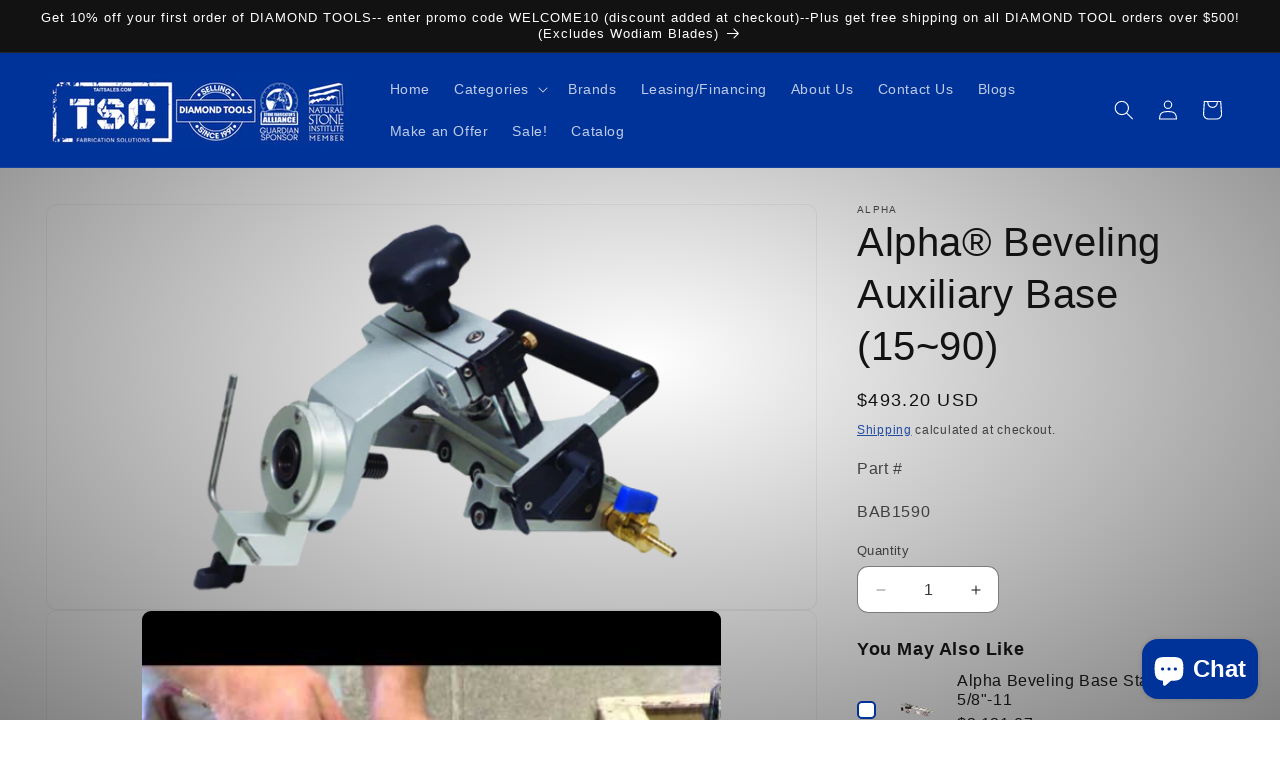

--- FILE ---
content_type: text/html; charset=utf-8
request_url: https://taitsales.com/products/alpha-beveling-auxiliary-base-15-90
body_size: 39070
content:
<!doctype html>
<html class="js" lang="en">
  <head>
    <meta charset="utf-8">
    <meta http-equiv="X-UA-Compatible" content="IE=edge">
    <meta name="viewport" content="width=device-width,initial-scale=1">
    <meta name="theme-color" content="">
    <link rel="canonical" href="https://taitsales.com/products/alpha-beveling-auxiliary-base-15-90"><link rel="icon" type="image/png" href="//taitsales.com/cdn/shop/files/TSC-Logo_Square_Sized_for_BOG.png?crop=center&height=32&v=1677958543&width=32"><title>
      Alpha® Beveling Auxiliary Base (15~90)
 &ndash; TSC</title>

    
      <meta name="description" content="Introducing, the Beveling Auxiliary Base that turns any polisher or variable-speed grinder into a precision straight and beveled edge polishing tool. Whether the edges are being prepared for a seamless countertop installation, or to give a “fancy” Hollywood Bevel as the edge treatment, the Beveling Auxiliary Base will ">
    

    

<meta property="og:site_name" content="TSC">
<meta property="og:url" content="https://taitsales.com/products/alpha-beveling-auxiliary-base-15-90">
<meta property="og:title" content="Alpha® Beveling Auxiliary Base (15~90)">
<meta property="og:type" content="product">
<meta property="og:description" content="Introducing, the Beveling Auxiliary Base that turns any polisher or variable-speed grinder into a precision straight and beveled edge polishing tool. Whether the edges are being prepared for a seamless countertop installation, or to give a “fancy” Hollywood Bevel as the edge treatment, the Beveling Auxiliary Base will "><meta property="og:image" content="http://taitsales.com/cdn/shop/products/Alpha__Beveling_Auxiliary_Base__15_90_fdf2841d-098d-4e4b-8129-309826004cfb.png?v=1753649381">
  <meta property="og:image:secure_url" content="https://taitsales.com/cdn/shop/products/Alpha__Beveling_Auxiliary_Base__15_90_fdf2841d-098d-4e4b-8129-309826004cfb.png?v=1753649381">
  <meta property="og:image:width" content="1200">
  <meta property="og:image:height" content="630"><meta property="og:price:amount" content="493.20">
  <meta property="og:price:currency" content="USD"><meta name="twitter:card" content="summary_large_image">
<meta name="twitter:title" content="Alpha® Beveling Auxiliary Base (15~90)">
<meta name="twitter:description" content="Introducing, the Beveling Auxiliary Base that turns any polisher or variable-speed grinder into a precision straight and beveled edge polishing tool. Whether the edges are being prepared for a seamless countertop installation, or to give a “fancy” Hollywood Bevel as the edge treatment, the Beveling Auxiliary Base will ">


    <script src="//taitsales.com/cdn/shop/t/55/assets/constants.js?v=132983761750457495441747752777" defer="defer"></script>
    <script src="//taitsales.com/cdn/shop/t/55/assets/pubsub.js?v=25310214064522200911747752779" defer="defer"></script>
    <script src="//taitsales.com/cdn/shop/t/55/assets/global.js?v=147626390467505316201755692035" defer="defer"></script>
    <script src="//taitsales.com/cdn/shop/t/55/assets/details-disclosure.js?v=13653116266235556501747752777" defer="defer"></script>
    <script src="//taitsales.com/cdn/shop/t/55/assets/details-modal.js?v=25581673532751508451747752777" defer="defer"></script>
    <script src="//taitsales.com/cdn/shop/t/55/assets/search-form.js?v=133129549252120666541747752779" defer="defer"></script><script src="//taitsales.com/cdn/shop/t/55/assets/animations.js?v=88693664871331136111747752776" defer="defer"></script><script>window.performance && window.performance.mark && window.performance.mark('shopify.content_for_header.start');</script><meta name="facebook-domain-verification" content="ti7j4zvom6w90isn3280y505x023cu">
<meta id="shopify-digital-wallet" name="shopify-digital-wallet" content="/59988279495/digital_wallets/dialog">
<meta name="shopify-checkout-api-token" content="25e59624e4bb0b06d5ecf38e29a51d98">
<meta id="in-context-paypal-metadata" data-shop-id="59988279495" data-venmo-supported="false" data-environment="production" data-locale="en_US" data-paypal-v4="true" data-currency="USD">
<link rel="alternate" type="application/json+oembed" href="https://taitsales.com/products/alpha-beveling-auxiliary-base-15-90.oembed">
<script async="async" src="/checkouts/internal/preloads.js?locale=en-US"></script>
<link rel="preconnect" href="https://shop.app" crossorigin="anonymous">
<script async="async" src="https://shop.app/checkouts/internal/preloads.js?locale=en-US&shop_id=59988279495" crossorigin="anonymous"></script>
<script id="apple-pay-shop-capabilities" type="application/json">{"shopId":59988279495,"countryCode":"US","currencyCode":"USD","merchantCapabilities":["supports3DS"],"merchantId":"gid:\/\/shopify\/Shop\/59988279495","merchantName":"TSC","requiredBillingContactFields":["postalAddress","email","phone"],"requiredShippingContactFields":["postalAddress","email","phone"],"shippingType":"shipping","supportedNetworks":["visa","masterCard","amex","discover","elo","jcb"],"total":{"type":"pending","label":"TSC","amount":"1.00"},"shopifyPaymentsEnabled":true,"supportsSubscriptions":true}</script>
<script id="shopify-features" type="application/json">{"accessToken":"25e59624e4bb0b06d5ecf38e29a51d98","betas":["rich-media-storefront-analytics"],"domain":"taitsales.com","predictiveSearch":true,"shopId":59988279495,"locale":"en"}</script>
<script>var Shopify = Shopify || {};
Shopify.shop = "tait-sales-consulting-tsc.myshopify.com";
Shopify.locale = "en";
Shopify.currency = {"active":"USD","rate":"1.0"};
Shopify.country = "US";
Shopify.theme = {"name":"Updated copy of Updated copy of Version 15 Upda...","id":151531651287,"schema_name":"Dawn","schema_version":"15.3.0","theme_store_id":887,"role":"main"};
Shopify.theme.handle = "null";
Shopify.theme.style = {"id":null,"handle":null};
Shopify.cdnHost = "taitsales.com/cdn";
Shopify.routes = Shopify.routes || {};
Shopify.routes.root = "/";</script>
<script type="module">!function(o){(o.Shopify=o.Shopify||{}).modules=!0}(window);</script>
<script>!function(o){function n(){var o=[];function n(){o.push(Array.prototype.slice.apply(arguments))}return n.q=o,n}var t=o.Shopify=o.Shopify||{};t.loadFeatures=n(),t.autoloadFeatures=n()}(window);</script>
<script>
  window.ShopifyPay = window.ShopifyPay || {};
  window.ShopifyPay.apiHost = "shop.app\/pay";
  window.ShopifyPay.redirectState = null;
</script>
<script id="shop-js-analytics" type="application/json">{"pageType":"product"}</script>
<script defer="defer" async type="module" src="//taitsales.com/cdn/shopifycloud/shop-js/modules/v2/client.init-shop-cart-sync_BT-GjEfc.en.esm.js"></script>
<script defer="defer" async type="module" src="//taitsales.com/cdn/shopifycloud/shop-js/modules/v2/chunk.common_D58fp_Oc.esm.js"></script>
<script defer="defer" async type="module" src="//taitsales.com/cdn/shopifycloud/shop-js/modules/v2/chunk.modal_xMitdFEc.esm.js"></script>
<script type="module">
  await import("//taitsales.com/cdn/shopifycloud/shop-js/modules/v2/client.init-shop-cart-sync_BT-GjEfc.en.esm.js");
await import("//taitsales.com/cdn/shopifycloud/shop-js/modules/v2/chunk.common_D58fp_Oc.esm.js");
await import("//taitsales.com/cdn/shopifycloud/shop-js/modules/v2/chunk.modal_xMitdFEc.esm.js");

  window.Shopify.SignInWithShop?.initShopCartSync?.({"fedCMEnabled":true,"windoidEnabled":true});

</script>
<script defer="defer" async type="module" src="//taitsales.com/cdn/shopifycloud/shop-js/modules/v2/client.payment-terms_Ci9AEqFq.en.esm.js"></script>
<script defer="defer" async type="module" src="//taitsales.com/cdn/shopifycloud/shop-js/modules/v2/chunk.common_D58fp_Oc.esm.js"></script>
<script defer="defer" async type="module" src="//taitsales.com/cdn/shopifycloud/shop-js/modules/v2/chunk.modal_xMitdFEc.esm.js"></script>
<script type="module">
  await import("//taitsales.com/cdn/shopifycloud/shop-js/modules/v2/client.payment-terms_Ci9AEqFq.en.esm.js");
await import("//taitsales.com/cdn/shopifycloud/shop-js/modules/v2/chunk.common_D58fp_Oc.esm.js");
await import("//taitsales.com/cdn/shopifycloud/shop-js/modules/v2/chunk.modal_xMitdFEc.esm.js");

  
</script>
<script>
  window.Shopify = window.Shopify || {};
  if (!window.Shopify.featureAssets) window.Shopify.featureAssets = {};
  window.Shopify.featureAssets['shop-js'] = {"shop-cart-sync":["modules/v2/client.shop-cart-sync_DZOKe7Ll.en.esm.js","modules/v2/chunk.common_D58fp_Oc.esm.js","modules/v2/chunk.modal_xMitdFEc.esm.js"],"init-fed-cm":["modules/v2/client.init-fed-cm_B6oLuCjv.en.esm.js","modules/v2/chunk.common_D58fp_Oc.esm.js","modules/v2/chunk.modal_xMitdFEc.esm.js"],"shop-cash-offers":["modules/v2/client.shop-cash-offers_D2sdYoxE.en.esm.js","modules/v2/chunk.common_D58fp_Oc.esm.js","modules/v2/chunk.modal_xMitdFEc.esm.js"],"shop-login-button":["modules/v2/client.shop-login-button_QeVjl5Y3.en.esm.js","modules/v2/chunk.common_D58fp_Oc.esm.js","modules/v2/chunk.modal_xMitdFEc.esm.js"],"pay-button":["modules/v2/client.pay-button_DXTOsIq6.en.esm.js","modules/v2/chunk.common_D58fp_Oc.esm.js","modules/v2/chunk.modal_xMitdFEc.esm.js"],"shop-button":["modules/v2/client.shop-button_DQZHx9pm.en.esm.js","modules/v2/chunk.common_D58fp_Oc.esm.js","modules/v2/chunk.modal_xMitdFEc.esm.js"],"avatar":["modules/v2/client.avatar_BTnouDA3.en.esm.js"],"init-windoid":["modules/v2/client.init-windoid_CR1B-cfM.en.esm.js","modules/v2/chunk.common_D58fp_Oc.esm.js","modules/v2/chunk.modal_xMitdFEc.esm.js"],"init-shop-for-new-customer-accounts":["modules/v2/client.init-shop-for-new-customer-accounts_C_vY_xzh.en.esm.js","modules/v2/client.shop-login-button_QeVjl5Y3.en.esm.js","modules/v2/chunk.common_D58fp_Oc.esm.js","modules/v2/chunk.modal_xMitdFEc.esm.js"],"init-shop-email-lookup-coordinator":["modules/v2/client.init-shop-email-lookup-coordinator_BI7n9ZSv.en.esm.js","modules/v2/chunk.common_D58fp_Oc.esm.js","modules/v2/chunk.modal_xMitdFEc.esm.js"],"init-shop-cart-sync":["modules/v2/client.init-shop-cart-sync_BT-GjEfc.en.esm.js","modules/v2/chunk.common_D58fp_Oc.esm.js","modules/v2/chunk.modal_xMitdFEc.esm.js"],"shop-toast-manager":["modules/v2/client.shop-toast-manager_DiYdP3xc.en.esm.js","modules/v2/chunk.common_D58fp_Oc.esm.js","modules/v2/chunk.modal_xMitdFEc.esm.js"],"init-customer-accounts":["modules/v2/client.init-customer-accounts_D9ZNqS-Q.en.esm.js","modules/v2/client.shop-login-button_QeVjl5Y3.en.esm.js","modules/v2/chunk.common_D58fp_Oc.esm.js","modules/v2/chunk.modal_xMitdFEc.esm.js"],"init-customer-accounts-sign-up":["modules/v2/client.init-customer-accounts-sign-up_iGw4briv.en.esm.js","modules/v2/client.shop-login-button_QeVjl5Y3.en.esm.js","modules/v2/chunk.common_D58fp_Oc.esm.js","modules/v2/chunk.modal_xMitdFEc.esm.js"],"shop-follow-button":["modules/v2/client.shop-follow-button_CqMgW2wH.en.esm.js","modules/v2/chunk.common_D58fp_Oc.esm.js","modules/v2/chunk.modal_xMitdFEc.esm.js"],"checkout-modal":["modules/v2/client.checkout-modal_xHeaAweL.en.esm.js","modules/v2/chunk.common_D58fp_Oc.esm.js","modules/v2/chunk.modal_xMitdFEc.esm.js"],"shop-login":["modules/v2/client.shop-login_D91U-Q7h.en.esm.js","modules/v2/chunk.common_D58fp_Oc.esm.js","modules/v2/chunk.modal_xMitdFEc.esm.js"],"lead-capture":["modules/v2/client.lead-capture_BJmE1dJe.en.esm.js","modules/v2/chunk.common_D58fp_Oc.esm.js","modules/v2/chunk.modal_xMitdFEc.esm.js"],"payment-terms":["modules/v2/client.payment-terms_Ci9AEqFq.en.esm.js","modules/v2/chunk.common_D58fp_Oc.esm.js","modules/v2/chunk.modal_xMitdFEc.esm.js"]};
</script>
<script>(function() {
  var isLoaded = false;
  function asyncLoad() {
    if (isLoaded) return;
    isLoaded = true;
    var urls = ["\/\/cdn.secomapp.com\/bannerslider\/scripts\/tait-sales-consulting-tsc.20220426090023.scripttag.js?shop=tait-sales-consulting-tsc.myshopify.com","https:\/\/bku.sfo2.cdn.digitaloceanspaces.com\/p8p1.js?b=1\u0026shop=tait-sales-consulting-tsc.myshopify.com","\/\/cdn.shopify.com\/proxy\/9e52700098e5d4cdc7a0cfd927778a685f41ee790fdd99d846565dd0ff883bd4\/gdunseth.activehosted.com\/js\/site-tracking.php?shop=tait-sales-consulting-tsc.myshopify.com\u0026sp-cache-control=cHVibGljLCBtYXgtYWdlPTkwMA","https:\/\/cdn.rebuyengine.com\/onsite\/js\/rebuy.js?shop=tait-sales-consulting-tsc.myshopify.com","https:\/\/supersms.ai\/sms-popup.js?v=4.0\u0026shop=tait-sales-consulting-tsc.myshopify.com"];
    for (var i = 0; i < urls.length; i++) {
      var s = document.createElement('script');
      s.type = 'text/javascript';
      s.async = true;
      s.src = urls[i];
      var x = document.getElementsByTagName('script')[0];
      x.parentNode.insertBefore(s, x);
    }
  };
  if(window.attachEvent) {
    window.attachEvent('onload', asyncLoad);
  } else {
    window.addEventListener('load', asyncLoad, false);
  }
})();</script>
<script id="__st">var __st={"a":59988279495,"offset":-21600,"reqid":"81b309c3-1dc7-4580-9165-ff52d104b937-1769092270","pageurl":"taitsales.com\/products\/alpha-beveling-auxiliary-base-15-90","u":"77ce6befcb53","p":"product","rtyp":"product","rid":7901252387031};</script>
<script>window.ShopifyPaypalV4VisibilityTracking = true;</script>
<script id="captcha-bootstrap">!function(){'use strict';const t='contact',e='account',n='new_comment',o=[[t,t],['blogs',n],['comments',n],[t,'customer']],c=[[e,'customer_login'],[e,'guest_login'],[e,'recover_customer_password'],[e,'create_customer']],r=t=>t.map((([t,e])=>`form[action*='/${t}']:not([data-nocaptcha='true']) input[name='form_type'][value='${e}']`)).join(','),a=t=>()=>t?[...document.querySelectorAll(t)].map((t=>t.form)):[];function s(){const t=[...o],e=r(t);return a(e)}const i='password',u='form_key',d=['recaptcha-v3-token','g-recaptcha-response','h-captcha-response',i],f=()=>{try{return window.sessionStorage}catch{return}},m='__shopify_v',_=t=>t.elements[u];function p(t,e,n=!1){try{const o=window.sessionStorage,c=JSON.parse(o.getItem(e)),{data:r}=function(t){const{data:e,action:n}=t;return t[m]||n?{data:e,action:n}:{data:t,action:n}}(c);for(const[e,n]of Object.entries(r))t.elements[e]&&(t.elements[e].value=n);n&&o.removeItem(e)}catch(o){console.error('form repopulation failed',{error:o})}}const l='form_type',E='cptcha';function T(t){t.dataset[E]=!0}const w=window,h=w.document,L='Shopify',v='ce_forms',y='captcha';let A=!1;((t,e)=>{const n=(g='f06e6c50-85a8-45c8-87d0-21a2b65856fe',I='https://cdn.shopify.com/shopifycloud/storefront-forms-hcaptcha/ce_storefront_forms_captcha_hcaptcha.v1.5.2.iife.js',D={infoText:'Protected by hCaptcha',privacyText:'Privacy',termsText:'Terms'},(t,e,n)=>{const o=w[L][v],c=o.bindForm;if(c)return c(t,g,e,D).then(n);var r;o.q.push([[t,g,e,D],n]),r=I,A||(h.body.append(Object.assign(h.createElement('script'),{id:'captcha-provider',async:!0,src:r})),A=!0)});var g,I,D;w[L]=w[L]||{},w[L][v]=w[L][v]||{},w[L][v].q=[],w[L][y]=w[L][y]||{},w[L][y].protect=function(t,e){n(t,void 0,e),T(t)},Object.freeze(w[L][y]),function(t,e,n,w,h,L){const[v,y,A,g]=function(t,e,n){const i=e?o:[],u=t?c:[],d=[...i,...u],f=r(d),m=r(i),_=r(d.filter((([t,e])=>n.includes(e))));return[a(f),a(m),a(_),s()]}(w,h,L),I=t=>{const e=t.target;return e instanceof HTMLFormElement?e:e&&e.form},D=t=>v().includes(t);t.addEventListener('submit',(t=>{const e=I(t);if(!e)return;const n=D(e)&&!e.dataset.hcaptchaBound&&!e.dataset.recaptchaBound,o=_(e),c=g().includes(e)&&(!o||!o.value);(n||c)&&t.preventDefault(),c&&!n&&(function(t){try{if(!f())return;!function(t){const e=f();if(!e)return;const n=_(t);if(!n)return;const o=n.value;o&&e.removeItem(o)}(t);const e=Array.from(Array(32),(()=>Math.random().toString(36)[2])).join('');!function(t,e){_(t)||t.append(Object.assign(document.createElement('input'),{type:'hidden',name:u})),t.elements[u].value=e}(t,e),function(t,e){const n=f();if(!n)return;const o=[...t.querySelectorAll(`input[type='${i}']`)].map((({name:t})=>t)),c=[...d,...o],r={};for(const[a,s]of new FormData(t).entries())c.includes(a)||(r[a]=s);n.setItem(e,JSON.stringify({[m]:1,action:t.action,data:r}))}(t,e)}catch(e){console.error('failed to persist form',e)}}(e),e.submit())}));const S=(t,e)=>{t&&!t.dataset[E]&&(n(t,e.some((e=>e===t))),T(t))};for(const o of['focusin','change'])t.addEventListener(o,(t=>{const e=I(t);D(e)&&S(e,y())}));const B=e.get('form_key'),M=e.get(l),P=B&&M;t.addEventListener('DOMContentLoaded',(()=>{const t=y();if(P)for(const e of t)e.elements[l].value===M&&p(e,B);[...new Set([...A(),...v().filter((t=>'true'===t.dataset.shopifyCaptcha))])].forEach((e=>S(e,t)))}))}(h,new URLSearchParams(w.location.search),n,t,e,['guest_login'])})(!0,!0)}();</script>
<script integrity="sha256-4kQ18oKyAcykRKYeNunJcIwy7WH5gtpwJnB7kiuLZ1E=" data-source-attribution="shopify.loadfeatures" defer="defer" src="//taitsales.com/cdn/shopifycloud/storefront/assets/storefront/load_feature-a0a9edcb.js" crossorigin="anonymous"></script>
<script crossorigin="anonymous" defer="defer" src="//taitsales.com/cdn/shopifycloud/storefront/assets/shopify_pay/storefront-65b4c6d7.js?v=20250812"></script>
<script data-source-attribution="shopify.dynamic_checkout.dynamic.init">var Shopify=Shopify||{};Shopify.PaymentButton=Shopify.PaymentButton||{isStorefrontPortableWallets:!0,init:function(){window.Shopify.PaymentButton.init=function(){};var t=document.createElement("script");t.src="https://taitsales.com/cdn/shopifycloud/portable-wallets/latest/portable-wallets.en.js",t.type="module",document.head.appendChild(t)}};
</script>
<script data-source-attribution="shopify.dynamic_checkout.buyer_consent">
  function portableWalletsHideBuyerConsent(e){var t=document.getElementById("shopify-buyer-consent"),n=document.getElementById("shopify-subscription-policy-button");t&&n&&(t.classList.add("hidden"),t.setAttribute("aria-hidden","true"),n.removeEventListener("click",e))}function portableWalletsShowBuyerConsent(e){var t=document.getElementById("shopify-buyer-consent"),n=document.getElementById("shopify-subscription-policy-button");t&&n&&(t.classList.remove("hidden"),t.removeAttribute("aria-hidden"),n.addEventListener("click",e))}window.Shopify?.PaymentButton&&(window.Shopify.PaymentButton.hideBuyerConsent=portableWalletsHideBuyerConsent,window.Shopify.PaymentButton.showBuyerConsent=portableWalletsShowBuyerConsent);
</script>
<script>
  function portableWalletsCleanup(e){e&&e.src&&console.error("Failed to load portable wallets script "+e.src);var t=document.querySelectorAll("shopify-accelerated-checkout .shopify-payment-button__skeleton, shopify-accelerated-checkout-cart .wallet-cart-button__skeleton"),e=document.getElementById("shopify-buyer-consent");for(let e=0;e<t.length;e++)t[e].remove();e&&e.remove()}function portableWalletsNotLoadedAsModule(e){e instanceof ErrorEvent&&"string"==typeof e.message&&e.message.includes("import.meta")&&"string"==typeof e.filename&&e.filename.includes("portable-wallets")&&(window.removeEventListener("error",portableWalletsNotLoadedAsModule),window.Shopify.PaymentButton.failedToLoad=e,"loading"===document.readyState?document.addEventListener("DOMContentLoaded",window.Shopify.PaymentButton.init):window.Shopify.PaymentButton.init())}window.addEventListener("error",portableWalletsNotLoadedAsModule);
</script>

<script type="module" src="https://taitsales.com/cdn/shopifycloud/portable-wallets/latest/portable-wallets.en.js" onError="portableWalletsCleanup(this)" crossorigin="anonymous"></script>
<script nomodule>
  document.addEventListener("DOMContentLoaded", portableWalletsCleanup);
</script>

<link id="shopify-accelerated-checkout-styles" rel="stylesheet" media="screen" href="https://taitsales.com/cdn/shopifycloud/portable-wallets/latest/accelerated-checkout-backwards-compat.css" crossorigin="anonymous">
<style id="shopify-accelerated-checkout-cart">
        #shopify-buyer-consent {
  margin-top: 1em;
  display: inline-block;
  width: 100%;
}

#shopify-buyer-consent.hidden {
  display: none;
}

#shopify-subscription-policy-button {
  background: none;
  border: none;
  padding: 0;
  text-decoration: underline;
  font-size: inherit;
  cursor: pointer;
}

#shopify-subscription-policy-button::before {
  box-shadow: none;
}

      </style>
<script id="sections-script" data-sections="header" defer="defer" src="//taitsales.com/cdn/shop/t/55/compiled_assets/scripts.js?v=7872"></script>
<script>window.performance && window.performance.mark && window.performance.mark('shopify.content_for_header.end');</script><script id="shop-promise-product" type="application/json">
  {
    "productId": "7901252387031",
    "variantId": "43643346419927"
  }
</script>
<script id="shop-promise-features" type="application/json">
  {
    "supportedPromiseBrands": ["shop_promise"],
    "f_b9ba94d16a7d18ccd91d68be01e37df6": false,
    "f_85e460659f2e1fdd04f763b1587427a4": false
  }
</script>
<script fetchpriority="high" defer="defer" src="https://taitsales.com/cdn/shopifycloud/shop-promise-pdp/prod/shop_promise_pdp.js?v=1" data-source-attribution="shopify.shop-promise-pdp" crossorigin="anonymous"></script>



    <style data-shopify>
      
      
      
      
      

      
        :root,
        .color-background-1 {
          --color-background: 255,255,255;
        
          --gradient-background: radial-gradient(rgba(255, 255, 255, 1), rgba(128, 128, 128, 1) 100%);
        

        

        --color-foreground: 18,18,18;
        --color-background-contrast: 191,191,191;
        --color-shadow: 18,18,18;
        --color-button: 0,51,153;
        --color-button-text: 255,255,255;
        --color-secondary-button: 255,255,255;
        --color-secondary-button-text: 0,51,153;
        --color-link: 0,51,153;
        --color-badge-foreground: 18,18,18;
        --color-badge-background: 255,255,255;
        --color-badge-border: 18,18,18;
        --payment-terms-background-color: rgb(255 255 255);
      }
      
        
        .color-background-2 {
          --color-background: 237,36,36;
        
          --gradient-background: #ed2424;
        

        

        --color-foreground: 18,18,18;
        --color-background-contrast: 134,11,11;
        --color-shadow: 18,18,18;
        --color-button: 18,18,18;
        --color-button-text: 237,36,36;
        --color-secondary-button: 237,36,36;
        --color-secondary-button-text: 18,18,18;
        --color-link: 18,18,18;
        --color-badge-foreground: 18,18,18;
        --color-badge-background: 237,36,36;
        --color-badge-border: 18,18,18;
        --payment-terms-background-color: rgb(237 36 36);
      }
      
        
        .color-inverse {
          --color-background: 18,18,18;
        
          --gradient-background: #121212;
        

        

        --color-foreground: 255,255,255;
        --color-background-contrast: 146,146,146;
        --color-shadow: 18,18,18;
        --color-button: 255,255,255;
        --color-button-text: 18,18,18;
        --color-secondary-button: 18,18,18;
        --color-secondary-button-text: 255,255,255;
        --color-link: 255,255,255;
        --color-badge-foreground: 255,255,255;
        --color-badge-background: 18,18,18;
        --color-badge-border: 255,255,255;
        --payment-terms-background-color: rgb(18 18 18);
      }
      
        
        .color-accent-1 {
          --color-background: 0,51,153;
        
          --gradient-background: #003399;
        

        

        --color-foreground: 255,255,255;
        --color-background-contrast: 0,60,179;
        --color-shadow: 18,18,18;
        --color-button: 255,255,255;
        --color-button-text: 0,51,153;
        --color-secondary-button: 0,51,153;
        --color-secondary-button-text: 255,255,255;
        --color-link: 255,255,255;
        --color-badge-foreground: 255,255,255;
        --color-badge-background: 0,51,153;
        --color-badge-border: 255,255,255;
        --payment-terms-background-color: rgb(0 51 153);
      }
      
        
        .color-accent-2 {
          --color-background: 0,51,153;
        
          --gradient-background: #003399;
        

        

        --color-foreground: 255,255,255;
        --color-background-contrast: 0,60,179;
        --color-shadow: 18,18,18;
        --color-button: 255,255,255;
        --color-button-text: 0,51,153;
        --color-secondary-button: 0,51,153;
        --color-secondary-button-text: 255,255,255;
        --color-link: 255,255,255;
        --color-badge-foreground: 255,255,255;
        --color-badge-background: 0,51,153;
        --color-badge-border: 255,255,255;
        --payment-terms-background-color: rgb(0 51 153);
      }
      
        
        .color-scheme-88e4573a-0377-49f0-9fd1-f940d4ca8023 {
          --color-background: ,,;
        
          --gradient-background: radial-gradient(rgba(255, 255, 255, 0), rgba(128, 128, 128, 1) 100%);
        

        

        --color-foreground: 215,204,204;
        --color-background-contrast: ,,;
        --color-shadow: ,,;
        --color-button: ,,;
        --color-button-text: ,,;
        --color-secondary-button: ,,;
        --color-secondary-button-text: ,,;
        --color-link: ,,;
        --color-badge-foreground: 215,204,204;
        --color-badge-background: ,,;
        --color-badge-border: 215,204,204;
        --payment-terms-background-color: rgb();
      }
      

      body, .color-background-1, .color-background-2, .color-inverse, .color-accent-1, .color-accent-2, .color-scheme-88e4573a-0377-49f0-9fd1-f940d4ca8023 {
        color: rgba(var(--color-foreground), 0.75);
        background-color: rgb(var(--color-background));
      }

      :root {
        --font-body-family: Helvetica, Arial, sans-serif;
        --font-body-style: normal;
        --font-body-weight: 400;
        --font-body-weight-bold: 700;

        --font-heading-family: Helvetica, Arial, sans-serif;
        --font-heading-style: normal;
        --font-heading-weight: 400;

        --font-body-scale: 1.0;
        --font-heading-scale: 1.0;

        --media-padding: px;
        --media-border-opacity: 0.05;
        --media-border-width: 1px;
        --media-radius: 10px;
        --media-shadow-opacity: 0.0;
        --media-shadow-horizontal-offset: 0px;
        --media-shadow-vertical-offset: 4px;
        --media-shadow-blur-radius: 5px;
        --media-shadow-visible: 0;

        --page-width: 160rem;
        --page-width-margin: 0rem;

        --product-card-image-padding: 0.0rem;
        --product-card-corner-radius: 1.0rem;
        --product-card-text-alignment: left;
        --product-card-border-width: 0.0rem;
        --product-card-border-opacity: 0.1;
        --product-card-shadow-opacity: 0.0;
        --product-card-shadow-visible: 0;
        --product-card-shadow-horizontal-offset: 0.0rem;
        --product-card-shadow-vertical-offset: 0.4rem;
        --product-card-shadow-blur-radius: 0.5rem;

        --collection-card-image-padding: 0.4rem;
        --collection-card-corner-radius: 0.6rem;
        --collection-card-text-alignment: left;
        --collection-card-border-width: 0.1rem;
        --collection-card-border-opacity: 0.1;
        --collection-card-shadow-opacity: 0.0;
        --collection-card-shadow-visible: 0;
        --collection-card-shadow-horizontal-offset: 0.0rem;
        --collection-card-shadow-vertical-offset: 0.0rem;
        --collection-card-shadow-blur-radius: 0.5rem;

        --blog-card-image-padding: 0.0rem;
        --blog-card-corner-radius: 1.0rem;
        --blog-card-text-alignment: left;
        --blog-card-border-width: 0.0rem;
        --blog-card-border-opacity: 0.1;
        --blog-card-shadow-opacity: 0.0;
        --blog-card-shadow-visible: 0;
        --blog-card-shadow-horizontal-offset: 0.0rem;
        --blog-card-shadow-vertical-offset: 0.4rem;
        --blog-card-shadow-blur-radius: 0.5rem;

        --badge-corner-radius: 2.4rem;

        --popup-border-width: 1px;
        --popup-border-opacity: 0.1;
        --popup-corner-radius: 10px;
        --popup-shadow-opacity: 0.0;
        --popup-shadow-horizontal-offset: 0px;
        --popup-shadow-vertical-offset: 4px;
        --popup-shadow-blur-radius: 5px;

        --drawer-border-width: 1px;
        --drawer-border-opacity: 0.1;
        --drawer-shadow-opacity: 0.0;
        --drawer-shadow-horizontal-offset: 0px;
        --drawer-shadow-vertical-offset: 4px;
        --drawer-shadow-blur-radius: 5px;

        --spacing-sections-desktop: 0px;
        --spacing-sections-mobile: 0px;

        --grid-desktop-vertical-spacing: 8px;
        --grid-desktop-horizontal-spacing: 8px;
        --grid-mobile-vertical-spacing: 4px;
        --grid-mobile-horizontal-spacing: 4px;

        --text-boxes-border-opacity: 0.1;
        --text-boxes-border-width: 0px;
        --text-boxes-radius: 10px;
        --text-boxes-shadow-opacity: 0.0;
        --text-boxes-shadow-visible: 0;
        --text-boxes-shadow-horizontal-offset: 0px;
        --text-boxes-shadow-vertical-offset: 4px;
        --text-boxes-shadow-blur-radius: 5px;

        --buttons-radius: 6px;
        --buttons-radius-outset: 7px;
        --buttons-border-width: 1px;
        --buttons-border-opacity: 1.0;
        --buttons-shadow-opacity: 0.0;
        --buttons-shadow-visible: 0;
        --buttons-shadow-horizontal-offset: 0px;
        --buttons-shadow-vertical-offset: 4px;
        --buttons-shadow-blur-radius: 5px;
        --buttons-border-offset: 0.3px;

        --inputs-radius: 10px;
        --inputs-border-width: 1px;
        --inputs-border-opacity: 0.55;
        --inputs-shadow-opacity: 0.0;
        --inputs-shadow-horizontal-offset: 0px;
        --inputs-margin-offset: 0px;
        --inputs-shadow-vertical-offset: 4px;
        --inputs-shadow-blur-radius: 5px;
        --inputs-radius-outset: 11px;

        --variant-pills-radius: 6px;
        --variant-pills-border-width: 1px;
        --variant-pills-border-opacity: 0.55;
        --variant-pills-shadow-opacity: 0.0;
        --variant-pills-shadow-horizontal-offset: 0px;
        --variant-pills-shadow-vertical-offset: 4px;
        --variant-pills-shadow-blur-radius: 5px;
      }

      *,
      *::before,
      *::after {
        box-sizing: inherit;
      }

      html {
        box-sizing: border-box;
        font-size: calc(var(--font-body-scale) * 62.5%);
        height: 100%;
      }

      body {
        display: grid;
        grid-template-rows: auto auto 1fr auto;
        grid-template-columns: 100%;
        min-height: 100%;
        margin: 0;
        font-size: 1.5rem;
        letter-spacing: 0.06rem;
        line-height: calc(1 + 0.8 / var(--font-body-scale));
        font-family: var(--font-body-family);
        font-style: var(--font-body-style);
        font-weight: var(--font-body-weight);
      }

      @media screen and (min-width: 750px) {
        body {
          font-size: 1.6rem;
        }
      }
    </style>

    <link href="//taitsales.com/cdn/shop/t/55/assets/base.css?v=52488847368384450971768289207" rel="stylesheet" type="text/css" media="all" />
    <link rel="stylesheet" href="//taitsales.com/cdn/shop/t/55/assets/component-cart-items.css?v=123238115697927560811747752776" media="print" onload="this.media='all'"><link href="//taitsales.com/cdn/shop/t/55/assets/component-cart-drawer.css?v=112801333748515159671747752776" rel="stylesheet" type="text/css" media="all" />
      <link href="//taitsales.com/cdn/shop/t/55/assets/component-cart.css?v=164708765130180853531747752777" rel="stylesheet" type="text/css" media="all" />
      <link href="//taitsales.com/cdn/shop/t/55/assets/component-totals.css?v=15906652033866631521747752777" rel="stylesheet" type="text/css" media="all" />
      <link href="//taitsales.com/cdn/shop/t/55/assets/component-price.css?v=70172745017360139101747752777" rel="stylesheet" type="text/css" media="all" />
      <link href="//taitsales.com/cdn/shop/t/55/assets/component-discounts.css?v=152760482443307489271747752777" rel="stylesheet" type="text/css" media="all" />
<link
        rel="stylesheet"
        href="//taitsales.com/cdn/shop/t/55/assets/component-predictive-search.css?v=118923337488134913561747752777"
        media="print"
        onload="this.media='all'"
      ><script>
      if (Shopify.designMode) {
        document.documentElement.classList.add('shopify-design-mode');
      }
    </script>
    
      <script type="application/ld+json">
{
  "@context": "https://schema.org",
  "@type": "LocalBusiness",
  "name": "Tait Sales & Consulting LLC",
  "image": "https://taitsales.com/cdn/shop/files/updatedTSC-Logo_for_FB_2.png?v=1677958369&width=1100",
  "@id": "",
  "url": "https://taitsales.com/",
  "telephone": "+1-913-228-0772",
  "address": {
    "@type": "PostalAddress",
    "streetAddress": "Suite A",
    "addressLocality": "Overland Park",
    "addressRegion": "KS",
    "postalCode": "66223",
    "addressCountry": "US"
  },
  "openingHoursSpecification": {
    "@type": "OpeningHoursSpecification",
    "dayOfWeek": [
      "Monday",
      "Tuesday",
      "Wednesday",
      "Thursday",
      "Friday"
    ],
    "opens": "08:00",
    "closes": "17:00"
  } 
}
</script>

<script src="https://cdn.shopify.com/extensions/019bdd70-5833-7aa1-b012-03317fdeb4d6/rebuy-personalization-engine-254/assets/rebuy-extensions.js" type="text/javascript" defer="defer"></script>
<script src="https://cdn.shopify.com/extensions/e8878072-2f6b-4e89-8082-94b04320908d/inbox-1254/assets/inbox-chat-loader.js" type="text/javascript" defer="defer"></script>
<link href="https://monorail-edge.shopifysvc.com" rel="dns-prefetch">
<script>(function(){if ("sendBeacon" in navigator && "performance" in window) {try {var session_token_from_headers = performance.getEntriesByType('navigation')[0].serverTiming.find(x => x.name == '_s').description;} catch {var session_token_from_headers = undefined;}var session_cookie_matches = document.cookie.match(/_shopify_s=([^;]*)/);var session_token_from_cookie = session_cookie_matches && session_cookie_matches.length === 2 ? session_cookie_matches[1] : "";var session_token = session_token_from_headers || session_token_from_cookie || "";function handle_abandonment_event(e) {var entries = performance.getEntries().filter(function(entry) {return /monorail-edge.shopifysvc.com/.test(entry.name);});if (!window.abandonment_tracked && entries.length === 0) {window.abandonment_tracked = true;var currentMs = Date.now();var navigation_start = performance.timing.navigationStart;var payload = {shop_id: 59988279495,url: window.location.href,navigation_start,duration: currentMs - navigation_start,session_token,page_type: "product"};window.navigator.sendBeacon("https://monorail-edge.shopifysvc.com/v1/produce", JSON.stringify({schema_id: "online_store_buyer_site_abandonment/1.1",payload: payload,metadata: {event_created_at_ms: currentMs,event_sent_at_ms: currentMs}}));}}window.addEventListener('pagehide', handle_abandonment_event);}}());</script>
<script id="web-pixels-manager-setup">(function e(e,d,r,n,o){if(void 0===o&&(o={}),!Boolean(null===(a=null===(i=window.Shopify)||void 0===i?void 0:i.analytics)||void 0===a?void 0:a.replayQueue)){var i,a;window.Shopify=window.Shopify||{};var t=window.Shopify;t.analytics=t.analytics||{};var s=t.analytics;s.replayQueue=[],s.publish=function(e,d,r){return s.replayQueue.push([e,d,r]),!0};try{self.performance.mark("wpm:start")}catch(e){}var l=function(){var e={modern:/Edge?\/(1{2}[4-9]|1[2-9]\d|[2-9]\d{2}|\d{4,})\.\d+(\.\d+|)|Firefox\/(1{2}[4-9]|1[2-9]\d|[2-9]\d{2}|\d{4,})\.\d+(\.\d+|)|Chrom(ium|e)\/(9{2}|\d{3,})\.\d+(\.\d+|)|(Maci|X1{2}).+ Version\/(15\.\d+|(1[6-9]|[2-9]\d|\d{3,})\.\d+)([,.]\d+|)( \(\w+\)|)( Mobile\/\w+|) Safari\/|Chrome.+OPR\/(9{2}|\d{3,})\.\d+\.\d+|(CPU[ +]OS|iPhone[ +]OS|CPU[ +]iPhone|CPU IPhone OS|CPU iPad OS)[ +]+(15[._]\d+|(1[6-9]|[2-9]\d|\d{3,})[._]\d+)([._]\d+|)|Android:?[ /-](13[3-9]|1[4-9]\d|[2-9]\d{2}|\d{4,})(\.\d+|)(\.\d+|)|Android.+Firefox\/(13[5-9]|1[4-9]\d|[2-9]\d{2}|\d{4,})\.\d+(\.\d+|)|Android.+Chrom(ium|e)\/(13[3-9]|1[4-9]\d|[2-9]\d{2}|\d{4,})\.\d+(\.\d+|)|SamsungBrowser\/([2-9]\d|\d{3,})\.\d+/,legacy:/Edge?\/(1[6-9]|[2-9]\d|\d{3,})\.\d+(\.\d+|)|Firefox\/(5[4-9]|[6-9]\d|\d{3,})\.\d+(\.\d+|)|Chrom(ium|e)\/(5[1-9]|[6-9]\d|\d{3,})\.\d+(\.\d+|)([\d.]+$|.*Safari\/(?![\d.]+ Edge\/[\d.]+$))|(Maci|X1{2}).+ Version\/(10\.\d+|(1[1-9]|[2-9]\d|\d{3,})\.\d+)([,.]\d+|)( \(\w+\)|)( Mobile\/\w+|) Safari\/|Chrome.+OPR\/(3[89]|[4-9]\d|\d{3,})\.\d+\.\d+|(CPU[ +]OS|iPhone[ +]OS|CPU[ +]iPhone|CPU IPhone OS|CPU iPad OS)[ +]+(10[._]\d+|(1[1-9]|[2-9]\d|\d{3,})[._]\d+)([._]\d+|)|Android:?[ /-](13[3-9]|1[4-9]\d|[2-9]\d{2}|\d{4,})(\.\d+|)(\.\d+|)|Mobile Safari.+OPR\/([89]\d|\d{3,})\.\d+\.\d+|Android.+Firefox\/(13[5-9]|1[4-9]\d|[2-9]\d{2}|\d{4,})\.\d+(\.\d+|)|Android.+Chrom(ium|e)\/(13[3-9]|1[4-9]\d|[2-9]\d{2}|\d{4,})\.\d+(\.\d+|)|Android.+(UC? ?Browser|UCWEB|U3)[ /]?(15\.([5-9]|\d{2,})|(1[6-9]|[2-9]\d|\d{3,})\.\d+)\.\d+|SamsungBrowser\/(5\.\d+|([6-9]|\d{2,})\.\d+)|Android.+MQ{2}Browser\/(14(\.(9|\d{2,})|)|(1[5-9]|[2-9]\d|\d{3,})(\.\d+|))(\.\d+|)|K[Aa][Ii]OS\/(3\.\d+|([4-9]|\d{2,})\.\d+)(\.\d+|)/},d=e.modern,r=e.legacy,n=navigator.userAgent;return n.match(d)?"modern":n.match(r)?"legacy":"unknown"}(),u="modern"===l?"modern":"legacy",c=(null!=n?n:{modern:"",legacy:""})[u],f=function(e){return[e.baseUrl,"/wpm","/b",e.hashVersion,"modern"===e.buildTarget?"m":"l",".js"].join("")}({baseUrl:d,hashVersion:r,buildTarget:u}),m=function(e){var d=e.version,r=e.bundleTarget,n=e.surface,o=e.pageUrl,i=e.monorailEndpoint;return{emit:function(e){var a=e.status,t=e.errorMsg,s=(new Date).getTime(),l=JSON.stringify({metadata:{event_sent_at_ms:s},events:[{schema_id:"web_pixels_manager_load/3.1",payload:{version:d,bundle_target:r,page_url:o,status:a,surface:n,error_msg:t},metadata:{event_created_at_ms:s}}]});if(!i)return console&&console.warn&&console.warn("[Web Pixels Manager] No Monorail endpoint provided, skipping logging."),!1;try{return self.navigator.sendBeacon.bind(self.navigator)(i,l)}catch(e){}var u=new XMLHttpRequest;try{return u.open("POST",i,!0),u.setRequestHeader("Content-Type","text/plain"),u.send(l),!0}catch(e){return console&&console.warn&&console.warn("[Web Pixels Manager] Got an unhandled error while logging to Monorail."),!1}}}}({version:r,bundleTarget:l,surface:e.surface,pageUrl:self.location.href,monorailEndpoint:e.monorailEndpoint});try{o.browserTarget=l,function(e){var d=e.src,r=e.async,n=void 0===r||r,o=e.onload,i=e.onerror,a=e.sri,t=e.scriptDataAttributes,s=void 0===t?{}:t,l=document.createElement("script"),u=document.querySelector("head"),c=document.querySelector("body");if(l.async=n,l.src=d,a&&(l.integrity=a,l.crossOrigin="anonymous"),s)for(var f in s)if(Object.prototype.hasOwnProperty.call(s,f))try{l.dataset[f]=s[f]}catch(e){}if(o&&l.addEventListener("load",o),i&&l.addEventListener("error",i),u)u.appendChild(l);else{if(!c)throw new Error("Did not find a head or body element to append the script");c.appendChild(l)}}({src:f,async:!0,onload:function(){if(!function(){var e,d;return Boolean(null===(d=null===(e=window.Shopify)||void 0===e?void 0:e.analytics)||void 0===d?void 0:d.initialized)}()){var d=window.webPixelsManager.init(e)||void 0;if(d){var r=window.Shopify.analytics;r.replayQueue.forEach((function(e){var r=e[0],n=e[1],o=e[2];d.publishCustomEvent(r,n,o)})),r.replayQueue=[],r.publish=d.publishCustomEvent,r.visitor=d.visitor,r.initialized=!0}}},onerror:function(){return m.emit({status:"failed",errorMsg:"".concat(f," has failed to load")})},sri:function(e){var d=/^sha384-[A-Za-z0-9+/=]+$/;return"string"==typeof e&&d.test(e)}(c)?c:"",scriptDataAttributes:o}),m.emit({status:"loading"})}catch(e){m.emit({status:"failed",errorMsg:(null==e?void 0:e.message)||"Unknown error"})}}})({shopId: 59988279495,storefrontBaseUrl: "https://taitsales.com",extensionsBaseUrl: "https://extensions.shopifycdn.com/cdn/shopifycloud/web-pixels-manager",monorailEndpoint: "https://monorail-edge.shopifysvc.com/unstable/produce_batch",surface: "storefront-renderer",enabledBetaFlags: ["2dca8a86"],webPixelsConfigList: [{"id":"1350533335","configuration":"{\"account_ID\":\"292861\",\"google_analytics_tracking_tag\":\"1\",\"measurement_id\":\"2\",\"api_secret\":\"3\",\"shop_settings\":\"{\\\"custom_pixel_script\\\":\\\"https:\\\\\\\/\\\\\\\/storage.googleapis.com\\\\\\\/gsf-scripts\\\\\\\/custom-pixels\\\\\\\/tait-sales-consulting-tsc.js\\\"}\"}","eventPayloadVersion":"v1","runtimeContext":"LAX","scriptVersion":"c6b888297782ed4a1cba19cda43d6625","type":"APP","apiClientId":1558137,"privacyPurposes":[],"dataSharingAdjustments":{"protectedCustomerApprovalScopes":["read_customer_address","read_customer_email","read_customer_name","read_customer_personal_data","read_customer_phone"]}},{"id":"442728663","configuration":"{\"config\":\"{\\\"google_tag_ids\\\":[\\\"G-LP1CCQ6FG3\\\"],\\\"target_country\\\":\\\"ZZ\\\",\\\"gtag_events\\\":[{\\\"type\\\":\\\"begin_checkout\\\",\\\"action_label\\\":\\\"G-LP1CCQ6FG3\\\"},{\\\"type\\\":\\\"search\\\",\\\"action_label\\\":\\\"G-LP1CCQ6FG3\\\"},{\\\"type\\\":\\\"view_item\\\",\\\"action_label\\\":\\\"G-LP1CCQ6FG3\\\"},{\\\"type\\\":\\\"purchase\\\",\\\"action_label\\\":\\\"G-LP1CCQ6FG3\\\"},{\\\"type\\\":\\\"page_view\\\",\\\"action_label\\\":\\\"G-LP1CCQ6FG3\\\"},{\\\"type\\\":\\\"add_payment_info\\\",\\\"action_label\\\":\\\"G-LP1CCQ6FG3\\\"},{\\\"type\\\":\\\"add_to_cart\\\",\\\"action_label\\\":\\\"G-LP1CCQ6FG3\\\"}],\\\"enable_monitoring_mode\\\":false}\"}","eventPayloadVersion":"v1","runtimeContext":"OPEN","scriptVersion":"b2a88bafab3e21179ed38636efcd8a93","type":"APP","apiClientId":1780363,"privacyPurposes":[],"dataSharingAdjustments":{"protectedCustomerApprovalScopes":["read_customer_address","read_customer_email","read_customer_name","read_customer_personal_data","read_customer_phone"]}},{"id":"155156695","configuration":"{\"pixel_id\":\"968236695400598\",\"pixel_type\":\"facebook_pixel\"}","eventPayloadVersion":"v1","runtimeContext":"OPEN","scriptVersion":"ca16bc87fe92b6042fbaa3acc2fbdaa6","type":"APP","apiClientId":2329312,"privacyPurposes":["ANALYTICS","MARKETING","SALE_OF_DATA"],"dataSharingAdjustments":{"protectedCustomerApprovalScopes":["read_customer_address","read_customer_email","read_customer_name","read_customer_personal_data","read_customer_phone"]}},{"id":"105218263","configuration":"{\"tagID\":\"2613839450826\"}","eventPayloadVersion":"v1","runtimeContext":"STRICT","scriptVersion":"18031546ee651571ed29edbe71a3550b","type":"APP","apiClientId":3009811,"privacyPurposes":["ANALYTICS","MARKETING","SALE_OF_DATA"],"dataSharingAdjustments":{"protectedCustomerApprovalScopes":["read_customer_address","read_customer_email","read_customer_name","read_customer_personal_data","read_customer_phone"]}},{"id":"shopify-app-pixel","configuration":"{}","eventPayloadVersion":"v1","runtimeContext":"STRICT","scriptVersion":"0450","apiClientId":"shopify-pixel","type":"APP","privacyPurposes":["ANALYTICS","MARKETING"]},{"id":"shopify-custom-pixel","eventPayloadVersion":"v1","runtimeContext":"LAX","scriptVersion":"0450","apiClientId":"shopify-pixel","type":"CUSTOM","privacyPurposes":["ANALYTICS","MARKETING"]}],isMerchantRequest: false,initData: {"shop":{"name":"TSC","paymentSettings":{"currencyCode":"USD"},"myshopifyDomain":"tait-sales-consulting-tsc.myshopify.com","countryCode":"US","storefrontUrl":"https:\/\/taitsales.com"},"customer":null,"cart":null,"checkout":null,"productVariants":[{"price":{"amount":493.2,"currencyCode":"USD"},"product":{"title":"Alpha® Beveling Auxiliary Base (15~90)","vendor":"Alpha","id":"7901252387031","untranslatedTitle":"Alpha® Beveling Auxiliary Base (15~90)","url":"\/products\/alpha-beveling-auxiliary-base-15-90","type":"Hand Machine Accessories"},"id":"43643346419927","image":{"src":"\/\/taitsales.com\/cdn\/shop\/products\/Alpha__Beveling_Auxiliary_Base__15_90_fdf2841d-098d-4e4b-8129-309826004cfb.png?v=1753649381"},"sku":"BAB1590","title":"Default Title","untranslatedTitle":"Default Title"}],"purchasingCompany":null},},"https://taitsales.com/cdn","fcfee988w5aeb613cpc8e4bc33m6693e112",{"modern":"","legacy":""},{"shopId":"59988279495","storefrontBaseUrl":"https:\/\/taitsales.com","extensionBaseUrl":"https:\/\/extensions.shopifycdn.com\/cdn\/shopifycloud\/web-pixels-manager","surface":"storefront-renderer","enabledBetaFlags":"[\"2dca8a86\"]","isMerchantRequest":"false","hashVersion":"fcfee988w5aeb613cpc8e4bc33m6693e112","publish":"custom","events":"[[\"page_viewed\",{}],[\"product_viewed\",{\"productVariant\":{\"price\":{\"amount\":493.2,\"currencyCode\":\"USD\"},\"product\":{\"title\":\"Alpha® Beveling Auxiliary Base (15~90)\",\"vendor\":\"Alpha\",\"id\":\"7901252387031\",\"untranslatedTitle\":\"Alpha® Beveling Auxiliary Base (15~90)\",\"url\":\"\/products\/alpha-beveling-auxiliary-base-15-90\",\"type\":\"Hand Machine Accessories\"},\"id\":\"43643346419927\",\"image\":{\"src\":\"\/\/taitsales.com\/cdn\/shop\/products\/Alpha__Beveling_Auxiliary_Base__15_90_fdf2841d-098d-4e4b-8129-309826004cfb.png?v=1753649381\"},\"sku\":\"BAB1590\",\"title\":\"Default Title\",\"untranslatedTitle\":\"Default Title\"}}]]"});</script><script>
  window.ShopifyAnalytics = window.ShopifyAnalytics || {};
  window.ShopifyAnalytics.meta = window.ShopifyAnalytics.meta || {};
  window.ShopifyAnalytics.meta.currency = 'USD';
  var meta = {"product":{"id":7901252387031,"gid":"gid:\/\/shopify\/Product\/7901252387031","vendor":"Alpha","type":"Hand Machine Accessories","handle":"alpha-beveling-auxiliary-base-15-90","variants":[{"id":43643346419927,"price":49320,"name":"Alpha® Beveling Auxiliary Base (15~90)","public_title":null,"sku":"BAB1590"}],"remote":false},"page":{"pageType":"product","resourceType":"product","resourceId":7901252387031,"requestId":"81b309c3-1dc7-4580-9165-ff52d104b937-1769092270"}};
  for (var attr in meta) {
    window.ShopifyAnalytics.meta[attr] = meta[attr];
  }
</script>
<script class="analytics">
  (function () {
    var customDocumentWrite = function(content) {
      var jquery = null;

      if (window.jQuery) {
        jquery = window.jQuery;
      } else if (window.Checkout && window.Checkout.$) {
        jquery = window.Checkout.$;
      }

      if (jquery) {
        jquery('body').append(content);
      }
    };

    var hasLoggedConversion = function(token) {
      if (token) {
        return document.cookie.indexOf('loggedConversion=' + token) !== -1;
      }
      return false;
    }

    var setCookieIfConversion = function(token) {
      if (token) {
        var twoMonthsFromNow = new Date(Date.now());
        twoMonthsFromNow.setMonth(twoMonthsFromNow.getMonth() + 2);

        document.cookie = 'loggedConversion=' + token + '; expires=' + twoMonthsFromNow;
      }
    }

    var trekkie = window.ShopifyAnalytics.lib = window.trekkie = window.trekkie || [];
    if (trekkie.integrations) {
      return;
    }
    trekkie.methods = [
      'identify',
      'page',
      'ready',
      'track',
      'trackForm',
      'trackLink'
    ];
    trekkie.factory = function(method) {
      return function() {
        var args = Array.prototype.slice.call(arguments);
        args.unshift(method);
        trekkie.push(args);
        return trekkie;
      };
    };
    for (var i = 0; i < trekkie.methods.length; i++) {
      var key = trekkie.methods[i];
      trekkie[key] = trekkie.factory(key);
    }
    trekkie.load = function(config) {
      trekkie.config = config || {};
      trekkie.config.initialDocumentCookie = document.cookie;
      var first = document.getElementsByTagName('script')[0];
      var script = document.createElement('script');
      script.type = 'text/javascript';
      script.onerror = function(e) {
        var scriptFallback = document.createElement('script');
        scriptFallback.type = 'text/javascript';
        scriptFallback.onerror = function(error) {
                var Monorail = {
      produce: function produce(monorailDomain, schemaId, payload) {
        var currentMs = new Date().getTime();
        var event = {
          schema_id: schemaId,
          payload: payload,
          metadata: {
            event_created_at_ms: currentMs,
            event_sent_at_ms: currentMs
          }
        };
        return Monorail.sendRequest("https://" + monorailDomain + "/v1/produce", JSON.stringify(event));
      },
      sendRequest: function sendRequest(endpointUrl, payload) {
        // Try the sendBeacon API
        if (window && window.navigator && typeof window.navigator.sendBeacon === 'function' && typeof window.Blob === 'function' && !Monorail.isIos12()) {
          var blobData = new window.Blob([payload], {
            type: 'text/plain'
          });

          if (window.navigator.sendBeacon(endpointUrl, blobData)) {
            return true;
          } // sendBeacon was not successful

        } // XHR beacon

        var xhr = new XMLHttpRequest();

        try {
          xhr.open('POST', endpointUrl);
          xhr.setRequestHeader('Content-Type', 'text/plain');
          xhr.send(payload);
        } catch (e) {
          console.log(e);
        }

        return false;
      },
      isIos12: function isIos12() {
        return window.navigator.userAgent.lastIndexOf('iPhone; CPU iPhone OS 12_') !== -1 || window.navigator.userAgent.lastIndexOf('iPad; CPU OS 12_') !== -1;
      }
    };
    Monorail.produce('monorail-edge.shopifysvc.com',
      'trekkie_storefront_load_errors/1.1',
      {shop_id: 59988279495,
      theme_id: 151531651287,
      app_name: "storefront",
      context_url: window.location.href,
      source_url: "//taitsales.com/cdn/s/trekkie.storefront.1bbfab421998800ff09850b62e84b8915387986d.min.js"});

        };
        scriptFallback.async = true;
        scriptFallback.src = '//taitsales.com/cdn/s/trekkie.storefront.1bbfab421998800ff09850b62e84b8915387986d.min.js';
        first.parentNode.insertBefore(scriptFallback, first);
      };
      script.async = true;
      script.src = '//taitsales.com/cdn/s/trekkie.storefront.1bbfab421998800ff09850b62e84b8915387986d.min.js';
      first.parentNode.insertBefore(script, first);
    };
    trekkie.load(
      {"Trekkie":{"appName":"storefront","development":false,"defaultAttributes":{"shopId":59988279495,"isMerchantRequest":null,"themeId":151531651287,"themeCityHash":"3576437284638800721","contentLanguage":"en","currency":"USD"},"isServerSideCookieWritingEnabled":true,"monorailRegion":"shop_domain","enabledBetaFlags":["65f19447"]},"Session Attribution":{},"S2S":{"facebookCapiEnabled":true,"source":"trekkie-storefront-renderer","apiClientId":580111}}
    );

    var loaded = false;
    trekkie.ready(function() {
      if (loaded) return;
      loaded = true;

      window.ShopifyAnalytics.lib = window.trekkie;

      var originalDocumentWrite = document.write;
      document.write = customDocumentWrite;
      try { window.ShopifyAnalytics.merchantGoogleAnalytics.call(this); } catch(error) {};
      document.write = originalDocumentWrite;

      window.ShopifyAnalytics.lib.page(null,{"pageType":"product","resourceType":"product","resourceId":7901252387031,"requestId":"81b309c3-1dc7-4580-9165-ff52d104b937-1769092270","shopifyEmitted":true});

      var match = window.location.pathname.match(/checkouts\/(.+)\/(thank_you|post_purchase)/)
      var token = match? match[1]: undefined;
      if (!hasLoggedConversion(token)) {
        setCookieIfConversion(token);
        window.ShopifyAnalytics.lib.track("Viewed Product",{"currency":"USD","variantId":43643346419927,"productId":7901252387031,"productGid":"gid:\/\/shopify\/Product\/7901252387031","name":"Alpha® Beveling Auxiliary Base (15~90)","price":"493.20","sku":"BAB1590","brand":"Alpha","variant":null,"category":"Hand Machine Accessories","nonInteraction":true,"remote":false},undefined,undefined,{"shopifyEmitted":true});
      window.ShopifyAnalytics.lib.track("monorail:\/\/trekkie_storefront_viewed_product\/1.1",{"currency":"USD","variantId":43643346419927,"productId":7901252387031,"productGid":"gid:\/\/shopify\/Product\/7901252387031","name":"Alpha® Beveling Auxiliary Base (15~90)","price":"493.20","sku":"BAB1590","brand":"Alpha","variant":null,"category":"Hand Machine Accessories","nonInteraction":true,"remote":false,"referer":"https:\/\/taitsales.com\/products\/alpha-beveling-auxiliary-base-15-90"});
      }
    });


        var eventsListenerScript = document.createElement('script');
        eventsListenerScript.async = true;
        eventsListenerScript.src = "//taitsales.com/cdn/shopifycloud/storefront/assets/shop_events_listener-3da45d37.js";
        document.getElementsByTagName('head')[0].appendChild(eventsListenerScript);

})();</script>
  <script>
  if (!window.ga || (window.ga && typeof window.ga !== 'function')) {
    window.ga = function ga() {
      (window.ga.q = window.ga.q || []).push(arguments);
      if (window.Shopify && window.Shopify.analytics && typeof window.Shopify.analytics.publish === 'function') {
        window.Shopify.analytics.publish("ga_stub_called", {}, {sendTo: "google_osp_migration"});
      }
      console.error("Shopify's Google Analytics stub called with:", Array.from(arguments), "\nSee https://help.shopify.com/manual/promoting-marketing/pixels/pixel-migration#google for more information.");
    };
    if (window.Shopify && window.Shopify.analytics && typeof window.Shopify.analytics.publish === 'function') {
      window.Shopify.analytics.publish("ga_stub_initialized", {}, {sendTo: "google_osp_migration"});
    }
  }
</script>
<script
  defer
  src="https://taitsales.com/cdn/shopifycloud/perf-kit/shopify-perf-kit-3.0.4.min.js"
  data-application="storefront-renderer"
  data-shop-id="59988279495"
  data-render-region="gcp-us-central1"
  data-page-type="product"
  data-theme-instance-id="151531651287"
  data-theme-name="Dawn"
  data-theme-version="15.3.0"
  data-monorail-region="shop_domain"
  data-resource-timing-sampling-rate="10"
  data-shs="true"
  data-shs-beacon="true"
  data-shs-export-with-fetch="true"
  data-shs-logs-sample-rate="1"
  data-shs-beacon-endpoint="https://taitsales.com/api/collect"
></script>
</head>

  <body class="gradient animate--hover-default">
    <a class="skip-to-content-link button visually-hidden" href="#MainContent">
      Skip to content
    </a>

<link href="//taitsales.com/cdn/shop/t/55/assets/quantity-popover.css?v=160630540099520878331747752779" rel="stylesheet" type="text/css" media="all" />
<link href="//taitsales.com/cdn/shop/t/55/assets/component-card.css?v=120341546515895839841747752776" rel="stylesheet" type="text/css" media="all" />

<script src="//taitsales.com/cdn/shop/t/55/assets/cart.js?v=25986244538023964561747752776" defer="defer"></script>
<script src="//taitsales.com/cdn/shop/t/55/assets/quantity-popover.js?v=987015268078116491747752779" defer="defer"></script>

<style>
  .drawer {
    visibility: hidden;
  }
</style>

<cart-drawer class="drawer is-empty">
  <div id="CartDrawer" class="cart-drawer">
    <div id="CartDrawer-Overlay" class="cart-drawer__overlay"></div>
    <div
      class="drawer__inner gradient color-background-1"
      role="dialog"
      aria-modal="true"
      aria-label="Your cart"
      tabindex="-1"
    ><div class="drawer__inner-empty">
          <div class="cart-drawer__warnings center">
            <div class="cart-drawer__empty-content">
              <h2 class="cart__empty-text">Your cart is empty</h2>
              <button
                class="drawer__close"
                type="button"
                onclick="this.closest('cart-drawer').close()"
                aria-label="Close"
              >
                <span class="svg-wrapper"><svg xmlns="http://www.w3.org/2000/svg" fill="none" class="icon icon-close" viewBox="0 0 18 17"><path fill="currentColor" d="M.865 15.978a.5.5 0 0 0 .707.707l7.433-7.431 7.579 7.282a.501.501 0 0 0 .846-.37.5.5 0 0 0-.153-.351L9.712 8.546l7.417-7.416a.5.5 0 1 0-.707-.708L8.991 7.853 1.413.573a.5.5 0 1 0-.693.72l7.563 7.268z"/></svg>
</span>
              </button>
              <a href="/collections/all" class="button">
                Continue shopping
              </a><p class="cart__login-title h3">Have an account?</p>
                <p class="cart__login-paragraph">
                  <a href="https://taitsales.com/customer_authentication/redirect?locale=en&region_country=US" class="link underlined-link">Log in</a> to check out faster.
                </p></div>
          </div></div><div class="drawer__header">
        <h2 class="drawer__heading">Your cart</h2>
        <button
          class="drawer__close"
          type="button"
          onclick="this.closest('cart-drawer').close()"
          aria-label="Close"
        >
          <span class="svg-wrapper"><svg xmlns="http://www.w3.org/2000/svg" fill="none" class="icon icon-close" viewBox="0 0 18 17"><path fill="currentColor" d="M.865 15.978a.5.5 0 0 0 .707.707l7.433-7.431 7.579 7.282a.501.501 0 0 0 .846-.37.5.5 0 0 0-.153-.351L9.712 8.546l7.417-7.416a.5.5 0 1 0-.707-.708L8.991 7.853 1.413.573a.5.5 0 1 0-.693.72l7.563 7.268z"/></svg>
</span>
        </button>
      </div>
      <cart-drawer-items
        
          class=" is-empty"
        
      >
        <form
          action="/cart"
          id="CartDrawer-Form"
          class="cart__contents cart-drawer__form"
          method="post"
        >
          <div id="CartDrawer-CartItems" class="drawer__contents js-contents"><p id="CartDrawer-LiveRegionText" class="visually-hidden" role="status"></p>
            <p id="CartDrawer-LineItemStatus" class="visually-hidden" aria-hidden="true" role="status">
              Loading...
            </p>
          </div>
          <div id="CartDrawer-CartErrors" role="alert"></div>
        </form>
      </cart-drawer-items>
      <div class="drawer__footer"><details id="Details-CartDrawer">
            <summary>
              <span class="summary__title">
                Order special instructions
<svg class="icon icon-caret" viewBox="0 0 10 6"><path fill="currentColor" fill-rule="evenodd" d="M9.354.646a.5.5 0 0 0-.708 0L5 4.293 1.354.646a.5.5 0 0 0-.708.708l4 4a.5.5 0 0 0 .708 0l4-4a.5.5 0 0 0 0-.708" clip-rule="evenodd"/></svg>
</span>
            </summary>
            <cart-note class="cart__note field">
              <label class="visually-hidden" for="CartDrawer-Note">Order special instructions</label>
              <textarea
                id="CartDrawer-Note"
                class="text-area text-area--resize-vertical field__input"
                name="note"
                placeholder="Order special instructions"
              ></textarea>
            </cart-note>
          </details><!-- Start blocks -->
        <!-- Subtotals -->

        <div class="cart-drawer__footer" >
          <div></div>

          <div class="totals" role="status">
            <h2 class="totals__total">Estimated total</h2>
            <p class="totals__total-value">$0.00 USD</p>
          </div>

          <small class="tax-note caption-large rte">Taxes, discounts and <a href="/policies/shipping-policy">shipping</a> calculated at checkout.
</small>
        </div>

        <!-- CTAs -->

        <div class="cart__ctas" >
          <button
            type="submit"
            id="CartDrawer-Checkout"
            class="cart__checkout-button button"
            name="checkout"
            form="CartDrawer-Form"
            
              disabled
            
          >
            Check out
          </button>
        </div>
      </div>
    </div>
  </div>
</cart-drawer>
<!-- BEGIN sections: header-group -->
<div id="shopify-section-sections--19600964026583__announcement-bar" class="shopify-section shopify-section-group-header-group announcement-bar-section"><link href="//taitsales.com/cdn/shop/t/55/assets/component-slideshow.css?v=17933591812325749411747752777" rel="stylesheet" type="text/css" media="all" />
<link href="//taitsales.com/cdn/shop/t/55/assets/component-slider.css?v=14039311878856620671747752777" rel="stylesheet" type="text/css" media="all" />

  <link href="//taitsales.com/cdn/shop/t/55/assets/component-list-social.css?v=35792976012981934991747752777" rel="stylesheet" type="text/css" media="all" />


<div
  class="utility-bar color-inverse gradient utility-bar--bottom-border"
>
  <div class="page-width utility-bar__grid"><div
        class="announcement-bar"
        role="region"
        aria-label="Announcement"
        
      ><a
              href="https://taitsales.com/discount/WELCOME10"
              class="announcement-bar__link link link--text focus-inset animate-arrow"
            ><p class="announcement-bar__message h5">
            <span>Get 10% off your first order of DIAMOND TOOLS-- enter promo code WELCOME10 (discount added at checkout)--Plus get free shipping on all DIAMOND TOOL orders over $500! (Excludes Wodiam Blades)</span><svg xmlns="http://www.w3.org/2000/svg" fill="none" class="icon icon-arrow" viewBox="0 0 14 10"><path fill="currentColor" fill-rule="evenodd" d="M8.537.808a.5.5 0 0 1 .817-.162l4 4a.5.5 0 0 1 0 .708l-4 4a.5.5 0 1 1-.708-.708L11.793 5.5H1a.5.5 0 0 1 0-1h10.793L8.646 1.354a.5.5 0 0 1-.109-.546" clip-rule="evenodd"/></svg>
</p></a></div><div class="localization-wrapper">
</div>
  </div>
</div>


</div><div id="shopify-section-sections--19600964026583__header" class="shopify-section shopify-section-group-header-group section-header"><link rel="stylesheet" href="//taitsales.com/cdn/shop/t/55/assets/component-list-menu.css?v=151968516119678728991747752777" media="print" onload="this.media='all'">
<link rel="stylesheet" href="//taitsales.com/cdn/shop/t/55/assets/component-search.css?v=165164710990765432851747752777" media="print" onload="this.media='all'">
<link rel="stylesheet" href="//taitsales.com/cdn/shop/t/55/assets/component-menu-drawer.css?v=147478906057189667651747752777" media="print" onload="this.media='all'">
<link
  rel="stylesheet"
  href="//taitsales.com/cdn/shop/t/55/assets/component-cart-notification.css?v=54116361853792938221747752776"
  media="print"
  onload="this.media='all'"
><link rel="stylesheet" href="//taitsales.com/cdn/shop/t/55/assets/component-price.css?v=70172745017360139101747752777" media="print" onload="this.media='all'"><link rel="stylesheet" href="//taitsales.com/cdn/shop/t/55/assets/component-mega-menu.css?v=10110889665867715061747752777" media="print" onload="this.media='all'"><style>
  header-drawer {
    justify-self: start;
    margin-left: -1.2rem;
  }@media screen and (min-width: 990px) {
      header-drawer {
        display: none;
      }
    }.menu-drawer-container {
    display: flex;
  }

  .list-menu {
    list-style: none;
    padding: 0;
    margin: 0;
  }

  .list-menu--inline {
    display: inline-flex;
    flex-wrap: wrap;
  }

  summary.list-menu__item {
    padding-right: 2.7rem;
  }

  .list-menu__item {
    display: flex;
    align-items: center;
    line-height: calc(1 + 0.3 / var(--font-body-scale));
  }

  .list-menu__item--link {
    text-decoration: none;
    padding-bottom: 1rem;
    padding-top: 1rem;
    line-height: calc(1 + 0.8 / var(--font-body-scale));
  }

  @media screen and (min-width: 750px) {
    .list-menu__item--link {
      padding-bottom: 0.5rem;
      padding-top: 0.5rem;
    }
  }
</style><style data-shopify>.header {
    padding: 6px 3rem 6px 3rem;
  }

  .section-header {
    position: sticky; /* This is for fixing a Safari z-index issue. PR #2147 */
    margin-bottom: 0px;
  }

  @media screen and (min-width: 750px) {
    .section-header {
      margin-bottom: 0px;
    }
  }

  @media screen and (min-width: 990px) {
    .header {
      padding-top: 12px;
      padding-bottom: 12px;
    }
  }</style><script src="//taitsales.com/cdn/shop/t/55/assets/cart-notification.js?v=133508293167896966491747752776" defer="defer"></script>

<sticky-header
  
    data-sticky-type="always"
  
  class="header-wrapper color-accent-2 gradient header-wrapper--border-bottom"
><header class="header header--middle-left header--mobile-center page-width header--has-menu header--has-social header--has-account">

<header-drawer data-breakpoint="tablet">
  <details id="Details-menu-drawer-container" class="menu-drawer-container">
    <summary
      class="header__icon header__icon--menu header__icon--summary link focus-inset"
      aria-label="Menu"
    >
      <span><svg xmlns="http://www.w3.org/2000/svg" fill="none" class="icon icon-hamburger" viewBox="0 0 18 16"><path fill="currentColor" d="M1 .5a.5.5 0 1 0 0 1h15.71a.5.5 0 0 0 0-1zM.5 8a.5.5 0 0 1 .5-.5h15.71a.5.5 0 0 1 0 1H1A.5.5 0 0 1 .5 8m0 7a.5.5 0 0 1 .5-.5h15.71a.5.5 0 0 1 0 1H1a.5.5 0 0 1-.5-.5"/></svg>
<svg xmlns="http://www.w3.org/2000/svg" fill="none" class="icon icon-close" viewBox="0 0 18 17"><path fill="currentColor" d="M.865 15.978a.5.5 0 0 0 .707.707l7.433-7.431 7.579 7.282a.501.501 0 0 0 .846-.37.5.5 0 0 0-.153-.351L9.712 8.546l7.417-7.416a.5.5 0 1 0-.707-.708L8.991 7.853 1.413.573a.5.5 0 1 0-.693.72l7.563 7.268z"/></svg>
</span>
    </summary>
    <div id="menu-drawer" class="gradient menu-drawer motion-reduce color-background-1">
      <div class="menu-drawer__inner-container">
        <div class="menu-drawer__navigation-container">
          <nav class="menu-drawer__navigation">
            <ul class="menu-drawer__menu has-submenu list-menu" role="list"><li><a
                      id="HeaderDrawer-home"
                      href="/"
                      class="menu-drawer__menu-item list-menu__item link link--text focus-inset"
                      
                    >
                      Home
                    </a></li><li><details id="Details-menu-drawer-menu-item-2">
                      <summary
                        id="HeaderDrawer-categories"
                        class="menu-drawer__menu-item list-menu__item link link--text focus-inset"
                      >
                        Categories
                        <span class="svg-wrapper"><svg xmlns="http://www.w3.org/2000/svg" fill="none" class="icon icon-arrow" viewBox="0 0 14 10"><path fill="currentColor" fill-rule="evenodd" d="M8.537.808a.5.5 0 0 1 .817-.162l4 4a.5.5 0 0 1 0 .708l-4 4a.5.5 0 1 1-.708-.708L11.793 5.5H1a.5.5 0 0 1 0-1h10.793L8.646 1.354a.5.5 0 0 1-.109-.546" clip-rule="evenodd"/></svg>
</span>
                        <span class="svg-wrapper"><svg class="icon icon-caret" viewBox="0 0 10 6"><path fill="currentColor" fill-rule="evenodd" d="M9.354.646a.5.5 0 0 0-.708 0L5 4.293 1.354.646a.5.5 0 0 0-.708.708l4 4a.5.5 0 0 0 .708 0l4-4a.5.5 0 0 0 0-.708" clip-rule="evenodd"/></svg>
</span>
                      </summary>
                      <div
                        id="link-categories"
                        class="menu-drawer__submenu has-submenu gradient motion-reduce"
                        tabindex="-1"
                      >
                        <div class="menu-drawer__inner-submenu">
                          <button class="menu-drawer__close-button link link--text focus-inset" aria-expanded="true">
                            <span class="svg-wrapper"><svg xmlns="http://www.w3.org/2000/svg" fill="none" class="icon icon-arrow" viewBox="0 0 14 10"><path fill="currentColor" fill-rule="evenodd" d="M8.537.808a.5.5 0 0 1 .817-.162l4 4a.5.5 0 0 1 0 .708l-4 4a.5.5 0 1 1-.708-.708L11.793 5.5H1a.5.5 0 0 1 0-1h10.793L8.646 1.354a.5.5 0 0 1-.109-.546" clip-rule="evenodd"/></svg>
</span>
                            Categories
                          </button>
                          <ul class="menu-drawer__menu list-menu" role="list" tabindex="-1"><li><details id="Details-menu-drawer-categories-accessories">
                                    <summary
                                      id="HeaderDrawer-categories-accessories"
                                      class="menu-drawer__menu-item link link--text list-menu__item focus-inset"
                                    >
                                      Accessories
                                      <span class="svg-wrapper"><svg xmlns="http://www.w3.org/2000/svg" fill="none" class="icon icon-arrow" viewBox="0 0 14 10"><path fill="currentColor" fill-rule="evenodd" d="M8.537.808a.5.5 0 0 1 .817-.162l4 4a.5.5 0 0 1 0 .708l-4 4a.5.5 0 1 1-.708-.708L11.793 5.5H1a.5.5 0 0 1 0-1h10.793L8.646 1.354a.5.5 0 0 1-.109-.546" clip-rule="evenodd"/></svg>
</span>
                                      <span class="svg-wrapper"><svg class="icon icon-caret" viewBox="0 0 10 6"><path fill="currentColor" fill-rule="evenodd" d="M9.354.646a.5.5 0 0 0-.708 0L5 4.293 1.354.646a.5.5 0 0 0-.708.708l4 4a.5.5 0 0 0 .708 0l4-4a.5.5 0 0 0 0-.708" clip-rule="evenodd"/></svg>
</span>
                                    </summary>
                                    <div
                                      id="childlink-accessories"
                                      class="menu-drawer__submenu has-submenu gradient motion-reduce"
                                    >
                                      <button
                                        class="menu-drawer__close-button link link--text focus-inset"
                                        aria-expanded="true"
                                      >
                                        <span class="svg-wrapper"><svg xmlns="http://www.w3.org/2000/svg" fill="none" class="icon icon-arrow" viewBox="0 0 14 10"><path fill="currentColor" fill-rule="evenodd" d="M8.537.808a.5.5 0 0 1 .817-.162l4 4a.5.5 0 0 1 0 .708l-4 4a.5.5 0 1 1-.708-.708L11.793 5.5H1a.5.5 0 0 1 0-1h10.793L8.646 1.354a.5.5 0 0 1-.109-.546" clip-rule="evenodd"/></svg>
</span>
                                        Accessories
                                      </button>
                                      <ul
                                        class="menu-drawer__menu list-menu"
                                        role="list"
                                        tabindex="-1"
                                      ><li>
                                            <a
                                              id="HeaderDrawer-categories-accessories-adapters"
                                              href="/collections/adaptors"
                                              class="menu-drawer__menu-item link link--text list-menu__item focus-inset"
                                              
                                            >
                                              Adapters
                                            </a>
                                          </li><li>
                                            <a
                                              id="HeaderDrawer-categories-accessories-aprons-sleeves"
                                              href="/collections/wearable-gear"
                                              class="menu-drawer__menu-item link link--text list-menu__item focus-inset"
                                              
                                            >
                                              Aprons &amp; Sleeves
                                            </a>
                                          </li><li>
                                            <a
                                              id="HeaderDrawer-categories-accessories-backer-pads"
                                              href="/collections/backer-heads"
                                              class="menu-drawer__menu-item link link--text list-menu__item focus-inset"
                                              
                                            >
                                              Backer Pads
                                            </a>
                                          </li><li>
                                            <a
                                              id="HeaderDrawer-categories-accessories-blue-ripper-rails-accessories"
                                              href="/collections/rails"
                                              class="menu-drawer__menu-item link link--text list-menu__item focus-inset"
                                              
                                            >
                                              Blue Ripper Rails &amp; Accessories
                                            </a>
                                          </li><li>
                                            <a
                                              id="HeaderDrawer-categories-accessories-drill-bits-accessories"
                                              href="/collections/drilling-accessories"
                                              class="menu-drawer__menu-item link link--text list-menu__item focus-inset"
                                              
                                            >
                                              Drill Bits &amp; Accessories
                                            </a>
                                          </li><li>
                                            <a
                                              id="HeaderDrawer-categories-accessories-miter-clamps-seam-setters"
                                              href="/collections/miter-clamps"
                                              class="menu-drawer__menu-item link link--text list-menu__item focus-inset"
                                              
                                            >
                                              Miter Clamps &amp; Seam Setters
                                            </a>
                                          </li><li>
                                            <a
                                              id="HeaderDrawer-categories-accessories-sink-tools-anchors"
                                              href="/collections/sink-tools"
                                              class="menu-drawer__menu-item link link--text list-menu__item focus-inset"
                                              
                                            >
                                              Sink Tools &amp; Anchors
                                            </a>
                                          </li><li>
                                            <a
                                              id="HeaderDrawer-categories-accessories-slab-and-bundle-rack-parts"
                                              href="/collections/slab-and-bundle-rack-parts"
                                              class="menu-drawer__menu-item link link--text list-menu__item focus-inset"
                                              
                                            >
                                              Slab and Bundle Rack Parts
                                            </a>
                                          </li><li>
                                            <a
                                              id="HeaderDrawer-categories-accessories-tsc-gift-card"
                                              href="/collections/tsc-gift-cards"
                                              class="menu-drawer__menu-item link link--text list-menu__item focus-inset"
                                              
                                            >
                                              TSC Gift Card
                                            </a>
                                          </li></ul>
                                    </div>
                                  </details></li><li><details id="Details-menu-drawer-categories-chemicals">
                                    <summary
                                      id="HeaderDrawer-categories-chemicals"
                                      class="menu-drawer__menu-item link link--text list-menu__item focus-inset"
                                    >
                                      Chemicals
                                      <span class="svg-wrapper"><svg xmlns="http://www.w3.org/2000/svg" fill="none" class="icon icon-arrow" viewBox="0 0 14 10"><path fill="currentColor" fill-rule="evenodd" d="M8.537.808a.5.5 0 0 1 .817-.162l4 4a.5.5 0 0 1 0 .708l-4 4a.5.5 0 1 1-.708-.708L11.793 5.5H1a.5.5 0 0 1 0-1h10.793L8.646 1.354a.5.5 0 0 1-.109-.546" clip-rule="evenodd"/></svg>
</span>
                                      <span class="svg-wrapper"><svg class="icon icon-caret" viewBox="0 0 10 6"><path fill="currentColor" fill-rule="evenodd" d="M9.354.646a.5.5 0 0 0-.708 0L5 4.293 1.354.646a.5.5 0 0 0-.708.708l4 4a.5.5 0 0 0 .708 0l4-4a.5.5 0 0 0 0-.708" clip-rule="evenodd"/></svg>
</span>
                                    </summary>
                                    <div
                                      id="childlink-chemicals"
                                      class="menu-drawer__submenu has-submenu gradient motion-reduce"
                                    >
                                      <button
                                        class="menu-drawer__close-button link link--text focus-inset"
                                        aria-expanded="true"
                                      >
                                        <span class="svg-wrapper"><svg xmlns="http://www.w3.org/2000/svg" fill="none" class="icon icon-arrow" viewBox="0 0 14 10"><path fill="currentColor" fill-rule="evenodd" d="M8.537.808a.5.5 0 0 1 .817-.162l4 4a.5.5 0 0 1 0 .708l-4 4a.5.5 0 1 1-.708-.708L11.793 5.5H1a.5.5 0 0 1 0-1h10.793L8.646 1.354a.5.5 0 0 1-.109-.546" clip-rule="evenodd"/></svg>
</span>
                                        Chemicals
                                      </button>
                                      <ul
                                        class="menu-drawer__menu list-menu"
                                        role="list"
                                        tabindex="-1"
                                      ><li>
                                            <a
                                              id="HeaderDrawer-categories-chemicals-adhesives"
                                              href="/collections/adhesives"
                                              class="menu-drawer__menu-item link link--text list-menu__item focus-inset"
                                              
                                            >
                                              Adhesives
                                            </a>
                                          </li><li>
                                            <a
                                              id="HeaderDrawer-categories-chemicals-cleaners"
                                              href="/collections/cleaners"
                                              class="menu-drawer__menu-item link link--text list-menu__item focus-inset"
                                              
                                            >
                                              Cleaners
                                            </a>
                                          </li><li>
                                            <a
                                              id="HeaderDrawer-categories-chemicals-epoxy-products"
                                              href="/collections/epoxy-products"
                                              class="menu-drawer__menu-item link link--text list-menu__item focus-inset"
                                              
                                            >
                                              Epoxy Products
                                            </a>
                                          </li><li>
                                            <a
                                              id="HeaderDrawer-categories-chemicals-silicones-and-sealers"
                                              href="/collections/silicones-and-sealers"
                                              class="menu-drawer__menu-item link link--text list-menu__item focus-inset"
                                              
                                            >
                                              Silicones and Sealers
                                            </a>
                                          </li></ul>
                                    </div>
                                  </details></li><li><details id="Details-menu-drawer-categories-diamond-tools">
                                    <summary
                                      id="HeaderDrawer-categories-diamond-tools"
                                      class="menu-drawer__menu-item link link--text list-menu__item focus-inset"
                                    >
                                      Diamond Tools
                                      <span class="svg-wrapper"><svg xmlns="http://www.w3.org/2000/svg" fill="none" class="icon icon-arrow" viewBox="0 0 14 10"><path fill="currentColor" fill-rule="evenodd" d="M8.537.808a.5.5 0 0 1 .817-.162l4 4a.5.5 0 0 1 0 .708l-4 4a.5.5 0 1 1-.708-.708L11.793 5.5H1a.5.5 0 0 1 0-1h10.793L8.646 1.354a.5.5 0 0 1-.109-.546" clip-rule="evenodd"/></svg>
</span>
                                      <span class="svg-wrapper"><svg class="icon icon-caret" viewBox="0 0 10 6"><path fill="currentColor" fill-rule="evenodd" d="M9.354.646a.5.5 0 0 0-.708 0L5 4.293 1.354.646a.5.5 0 0 0-.708.708l4 4a.5.5 0 0 0 .708 0l4-4a.5.5 0 0 0 0-.708" clip-rule="evenodd"/></svg>
</span>
                                    </summary>
                                    <div
                                      id="childlink-diamond-tools"
                                      class="menu-drawer__submenu has-submenu gradient motion-reduce"
                                    >
                                      <button
                                        class="menu-drawer__close-button link link--text focus-inset"
                                        aria-expanded="true"
                                      >
                                        <span class="svg-wrapper"><svg xmlns="http://www.w3.org/2000/svg" fill="none" class="icon icon-arrow" viewBox="0 0 14 10"><path fill="currentColor" fill-rule="evenodd" d="M8.537.808a.5.5 0 0 1 .817-.162l4 4a.5.5 0 0 1 0 .708l-4 4a.5.5 0 1 1-.708-.708L11.793 5.5H1a.5.5 0 0 1 0-1h10.793L8.646 1.354a.5.5 0 0 1-.109-.546" clip-rule="evenodd"/></svg>
</span>
                                        Diamond Tools
                                      </button>
                                      <ul
                                        class="menu-drawer__menu list-menu"
                                        role="list"
                                        tabindex="-1"
                                      ><li>
                                            <a
                                              id="HeaderDrawer-categories-diamond-tools-stone-quartz"
                                              href="/collections/stone-quartz"
                                              class="menu-drawer__menu-item link link--text list-menu__item focus-inset"
                                              
                                            >
                                              Stone &amp; Quartz
                                            </a>
                                          </li><li>
                                            <a
                                              id="HeaderDrawer-categories-diamond-tools-concrete-masonry"
                                              href="/collections/concrete-masonry"
                                              class="menu-drawer__menu-item link link--text list-menu__item focus-inset"
                                              
                                            >
                                              Concrete &amp; Masonry
                                            </a>
                                          </li><li>
                                            <a
                                              id="HeaderDrawer-categories-diamond-tools-cnc-tools"
                                              href="/collections/cnc-tools"
                                              class="menu-drawer__menu-item link link--text list-menu__item focus-inset"
                                              
                                            >
                                              CNC Tools
                                            </a>
                                          </li><li>
                                            <a
                                              id="HeaderDrawer-categories-diamond-tools-grinding-and-shaping-tools"
                                              href="/collections/grinding-tools"
                                              class="menu-drawer__menu-item link link--text list-menu__item focus-inset"
                                              
                                            >
                                              Grinding and Shaping Tools
                                            </a>
                                          </li><li>
                                            <a
                                              id="HeaderDrawer-categories-diamond-tools-tile-porcelain-and-glass-tools"
                                              href="/collections/tile-blades"
                                              class="menu-drawer__menu-item link link--text list-menu__item focus-inset"
                                              
                                            >
                                              Tile, Porcelain and Glass Tools
                                            </a>
                                          </li></ul>
                                    </div>
                                  </details></li><li><details id="Details-menu-drawer-categories-machines-lifters-and-power-tools">
                                    <summary
                                      id="HeaderDrawer-categories-machines-lifters-and-power-tools"
                                      class="menu-drawer__menu-item link link--text list-menu__item focus-inset"
                                    >
                                      Machines, Lifters, and Power Tools
                                      <span class="svg-wrapper"><svg xmlns="http://www.w3.org/2000/svg" fill="none" class="icon icon-arrow" viewBox="0 0 14 10"><path fill="currentColor" fill-rule="evenodd" d="M8.537.808a.5.5 0 0 1 .817-.162l4 4a.5.5 0 0 1 0 .708l-4 4a.5.5 0 1 1-.708-.708L11.793 5.5H1a.5.5 0 0 1 0-1h10.793L8.646 1.354a.5.5 0 0 1-.109-.546" clip-rule="evenodd"/></svg>
</span>
                                      <span class="svg-wrapper"><svg class="icon icon-caret" viewBox="0 0 10 6"><path fill="currentColor" fill-rule="evenodd" d="M9.354.646a.5.5 0 0 0-.708 0L5 4.293 1.354.646a.5.5 0 0 0-.708.708l4 4a.5.5 0 0 0 .708 0l4-4a.5.5 0 0 0 0-.708" clip-rule="evenodd"/></svg>
</span>
                                    </summary>
                                    <div
                                      id="childlink-machines-lifters-and-power-tools"
                                      class="menu-drawer__submenu has-submenu gradient motion-reduce"
                                    >
                                      <button
                                        class="menu-drawer__close-button link link--text focus-inset"
                                        aria-expanded="true"
                                      >
                                        <span class="svg-wrapper"><svg xmlns="http://www.w3.org/2000/svg" fill="none" class="icon icon-arrow" viewBox="0 0 14 10"><path fill="currentColor" fill-rule="evenodd" d="M8.537.808a.5.5 0 0 1 .817-.162l4 4a.5.5 0 0 1 0 .708l-4 4a.5.5 0 1 1-.708-.708L11.793 5.5H1a.5.5 0 0 1 0-1h10.793L8.646 1.354a.5.5 0 0 1-.109-.546" clip-rule="evenodd"/></svg>
</span>
                                        Machines, Lifters, and Power Tools
                                      </button>
                                      <ul
                                        class="menu-drawer__menu list-menu"
                                        role="list"
                                        tabindex="-1"
                                      ><li>
                                            <a
                                              id="HeaderDrawer-categories-machines-lifters-and-power-tools-handheld-power-tools"
                                              href="/collections/handheld-power-tools"
                                              class="menu-drawer__menu-item link link--text list-menu__item focus-inset"
                                              
                                            >
                                              Handheld Power Tools
                                            </a>
                                          </li><li>
                                            <a
                                              id="HeaderDrawer-categories-machines-lifters-and-power-tools-large-machines-equipment"
                                              href="/collections/large-machines"
                                              class="menu-drawer__menu-item link link--text list-menu__item focus-inset"
                                              
                                            >
                                              Large Machines &amp; Equipment
                                            </a>
                                          </li><li>
                                            <a
                                              id="HeaderDrawer-categories-machines-lifters-and-power-tools-portable-stone-tile-and-masonry-saws"
                                              href="/collections/saws"
                                              class="menu-drawer__menu-item link link--text list-menu__item focus-inset"
                                              
                                            >
                                              Portable Stone, Tile, and Masonry Saws
                                            </a>
                                          </li><li>
                                            <a
                                              id="HeaderDrawer-categories-machines-lifters-and-power-tools-routers-edgers"
                                              href="/collections/routers-and-edgers"
                                              class="menu-drawer__menu-item link link--text list-menu__item focus-inset"
                                              
                                            >
                                              Routers &amp; Edgers
                                            </a>
                                          </li><li>
                                            <a
                                              id="HeaderDrawer-categories-machines-lifters-and-power-tools-slab-lifters"
                                              href="/collections/slab-lifters"
                                              class="menu-drawer__menu-item link link--text list-menu__item focus-inset"
                                              
                                            >
                                              Slab Lifters
                                            </a>
                                          </li><li>
                                            <a
                                              id="HeaderDrawer-categories-machines-lifters-and-power-tools-vacuum-lifters"
                                              href="/collections/vacuum-lifters"
                                              class="menu-drawer__menu-item link link--text list-menu__item focus-inset"
                                              
                                            >
                                              Vacuum Lifters
                                            </a>
                                          </li></ul>
                                    </div>
                                  </details></li><li><details id="Details-menu-drawer-categories-material-handling">
                                    <summary
                                      id="HeaderDrawer-categories-material-handling"
                                      class="menu-drawer__menu-item link link--text list-menu__item focus-inset"
                                    >
                                      Material Handling
                                      <span class="svg-wrapper"><svg xmlns="http://www.w3.org/2000/svg" fill="none" class="icon icon-arrow" viewBox="0 0 14 10"><path fill="currentColor" fill-rule="evenodd" d="M8.537.808a.5.5 0 0 1 .817-.162l4 4a.5.5 0 0 1 0 .708l-4 4a.5.5 0 1 1-.708-.708L11.793 5.5H1a.5.5 0 0 1 0-1h10.793L8.646 1.354a.5.5 0 0 1-.109-.546" clip-rule="evenodd"/></svg>
</span>
                                      <span class="svg-wrapper"><svg class="icon icon-caret" viewBox="0 0 10 6"><path fill="currentColor" fill-rule="evenodd" d="M9.354.646a.5.5 0 0 0-.708 0L5 4.293 1.354.646a.5.5 0 0 0-.708.708l4 4a.5.5 0 0 0 .708 0l4-4a.5.5 0 0 0 0-.708" clip-rule="evenodd"/></svg>
</span>
                                    </summary>
                                    <div
                                      id="childlink-material-handling"
                                      class="menu-drawer__submenu has-submenu gradient motion-reduce"
                                    >
                                      <button
                                        class="menu-drawer__close-button link link--text focus-inset"
                                        aria-expanded="true"
                                      >
                                        <span class="svg-wrapper"><svg xmlns="http://www.w3.org/2000/svg" fill="none" class="icon icon-arrow" viewBox="0 0 14 10"><path fill="currentColor" fill-rule="evenodd" d="M8.537.808a.5.5 0 0 1 .817-.162l4 4a.5.5 0 0 1 0 .708l-4 4a.5.5 0 1 1-.708-.708L11.793 5.5H1a.5.5 0 0 1 0-1h10.793L8.646 1.354a.5.5 0 0 1-.109-.546" clip-rule="evenodd"/></svg>
</span>
                                        Material Handling
                                      </button>
                                      <ul
                                        class="menu-drawer__menu list-menu"
                                        role="list"
                                        tabindex="-1"
                                      ><li>
                                            <a
                                              id="HeaderDrawer-categories-material-handling-a-frames"
                                              href="/collections/a-frames"
                                              class="menu-drawer__menu-item link link--text list-menu__item focus-inset"
                                              
                                            >
                                              A-Frames
                                            </a>
                                          </li><li>
                                            <a
                                              id="HeaderDrawer-categories-material-handling-booms-cranes-and-hoists"
                                              href="/collections/forklift-booms"
                                              class="menu-drawer__menu-item link link--text list-menu__item focus-inset"
                                              
                                            >
                                              Booms, Cranes and Hoists
                                            </a>
                                          </li><li>
                                            <a
                                              id="HeaderDrawer-categories-material-handling-carts-buggies-ramps"
                                              href="/collections/carts"
                                              class="menu-drawer__menu-item link link--text list-menu__item focus-inset"
                                              
                                            >
                                              Carts, Buggies &amp; Ramps
                                            </a>
                                          </li><li>
                                            <a
                                              id="HeaderDrawer-categories-material-handling-carry-clamps"
                                              href="/collections/hand-clamps"
                                              class="menu-drawer__menu-item link link--text list-menu__item focus-inset"
                                              
                                            >
                                              Carry Clamps
                                            </a>
                                          </li><li>
                                            <a
                                              id="HeaderDrawer-categories-material-handling-slab-lifters"
                                              href="/collections/slab-lifters"
                                              class="menu-drawer__menu-item link link--text list-menu__item focus-inset"
                                              
                                            >
                                              Slab Lifters
                                            </a>
                                          </li><li>
                                            <a
                                              id="HeaderDrawer-categories-material-handling-slab-racks"
                                              href="/collections/shop-racks"
                                              class="menu-drawer__menu-item link link--text list-menu__item focus-inset"
                                              
                                            >
                                              Slab Racks
                                            </a>
                                          </li><li>
                                            <a
                                              id="HeaderDrawer-categories-material-handling-slab-and-bundle-rack-parts"
                                              href="/collections/slab-and-bundle-rack-parts"
                                              class="menu-drawer__menu-item link link--text list-menu__item focus-inset"
                                              
                                            >
                                              Slab and Bundle Rack Parts
                                            </a>
                                          </li><li>
                                            <a
                                              id="HeaderDrawer-categories-material-handling-tables"
                                              href="/collections/tables"
                                              class="menu-drawer__menu-item link link--text list-menu__item focus-inset"
                                              
                                            >
                                              Tables
                                            </a>
                                          </li><li>
                                            <a
                                              id="HeaderDrawer-categories-material-handling-transport-racks"
                                              href="/collections/transport-racks"
                                              class="menu-drawer__menu-item link link--text list-menu__item focus-inset"
                                              
                                            >
                                              Transport Racks
                                            </a>
                                          </li><li>
                                            <a
                                              id="HeaderDrawer-categories-material-handling-vacuum-lifters"
                                              href="/collections/vacuum-lifters"
                                              class="menu-drawer__menu-item link link--text list-menu__item focus-inset"
                                              
                                            >
                                              Vacuum Lifters
                                            </a>
                                          </li></ul>
                                    </div>
                                  </details></li></ul>
                        </div>
                      </div>
                    </details></li><li><a
                      id="HeaderDrawer-brands"
                      href="/pages/most-recent-copy-of-our-brands"
                      class="menu-drawer__menu-item list-menu__item link link--text focus-inset"
                      
                    >
                      Brands
                    </a></li><li><a
                      id="HeaderDrawer-leasing-financing"
                      href="/pages/financing"
                      class="menu-drawer__menu-item list-menu__item link link--text focus-inset"
                      
                    >
                      Leasing/Financing
                    </a></li><li><a
                      id="HeaderDrawer-about-us"
                      href="/pages/about-us"
                      class="menu-drawer__menu-item list-menu__item link link--text focus-inset"
                      
                    >
                      About Us
                    </a></li><li><a
                      id="HeaderDrawer-contact-us"
                      href="/pages/contact-and-general-information"
                      class="menu-drawer__menu-item list-menu__item link link--text focus-inset"
                      
                    >
                      Contact Us
                    </a></li><li><a
                      id="HeaderDrawer-blogs"
                      href="/blogs/news"
                      class="menu-drawer__menu-item list-menu__item link link--text focus-inset"
                      
                    >
                      Blogs
                    </a></li><li><a
                      id="HeaderDrawer-make-an-offer"
                      href="/pages/make-and-offer"
                      class="menu-drawer__menu-item list-menu__item link link--text focus-inset"
                      
                    >
                      Make an Offer
                    </a></li><li><a
                      id="HeaderDrawer-sale"
                      href="/collections/sale"
                      class="menu-drawer__menu-item list-menu__item link link--text focus-inset"
                      
                    >
                      Sale!
                    </a></li><li><a
                      id="HeaderDrawer-catalog"
                      href="/pages/catalog"
                      class="menu-drawer__menu-item list-menu__item link link--text focus-inset"
                      
                    >
                      Catalog
                    </a></li></ul>
          </nav>
          <div class="menu-drawer__utility-links"><a
                href="https://taitsales.com/customer_authentication/redirect?locale=en&region_country=US"
                class="menu-drawer__account link focus-inset h5 medium-hide large-up-hide"
                rel="nofollow"
              ><account-icon><span class="svg-wrapper"><svg xmlns="http://www.w3.org/2000/svg" fill="none" class="icon icon-account" viewBox="0 0 18 19"><path fill="currentColor" fill-rule="evenodd" d="M6 4.5a3 3 0 1 1 6 0 3 3 0 0 1-6 0m3-4a4 4 0 1 0 0 8 4 4 0 0 0 0-8m5.58 12.15c1.12.82 1.83 2.24 1.91 4.85H1.51c.08-2.6.79-4.03 1.9-4.85C4.66 11.75 6.5 11.5 9 11.5s4.35.26 5.58 1.15M9 10.5c-2.5 0-4.65.24-6.17 1.35C1.27 12.98.5 14.93.5 18v.5h17V18c0-3.07-.77-5.02-2.33-6.15-1.52-1.1-3.67-1.35-6.17-1.35" clip-rule="evenodd"/></svg>
</span></account-icon>Log in</a><div class="menu-drawer__localization header-localization">
</div><ul class="list list-social list-unstyled" role="list"><li class="list-social__item">
                  <a href="https://www.facebook.com/taitsales" class="list-social__link link">
                    <span class="svg-wrapper"><svg class="icon icon-facebook" viewBox="0 0 20 20"><path fill="currentColor" d="M18 10.049C18 5.603 14.419 2 10 2s-8 3.603-8 8.049C2 14.067 4.925 17.396 8.75 18v-5.624H6.719v-2.328h2.03V8.275c0-2.017 1.195-3.132 3.023-3.132.874 0 1.79.158 1.79.158v1.98h-1.009c-.994 0-1.303.621-1.303 1.258v1.51h2.219l-.355 2.326H11.25V18c3.825-.604 6.75-3.933 6.75-7.951"/></svg>
</span>
                    <span class="visually-hidden">Facebook</span>
                  </a>
                </li><li class="list-social__item">
                  <a href="https://www.pinterest.com/taitsales/" class="list-social__link link">
                    <span class="svg-wrapper"><svg class="icon icon-pinterest" viewBox="0 0 20 20"><path fill="currentColor" d="M10 2.01a8.1 8.1 0 0 1 5.666 2.353 8.09 8.09 0 0 1 1.277 9.68A7.95 7.95 0 0 1 10 18.04a8.2 8.2 0 0 1-2.276-.307c.403-.653.672-1.24.816-1.729l.567-2.2c.134.27.393.5.768.702.384.192.768.297 1.19.297q1.254 0 2.248-.72a4.7 4.7 0 0 0 1.537-1.969c.37-.89.554-1.848.537-2.813 0-1.249-.48-2.315-1.43-3.227a5.06 5.06 0 0 0-3.65-1.374c-.893 0-1.729.154-2.478.461a5.02 5.02 0 0 0-3.236 4.552c0 .72.134 1.355.413 1.902.269.538.672.922 1.22 1.152.096.039.182.039.25 0 .066-.028.114-.096.143-.192l.173-.653c.048-.144.02-.288-.105-.432a2.26 2.26 0 0 1-.548-1.565 3.803 3.803 0 0 1 3.976-3.861c1.047 0 1.863.288 2.44.855.585.576.883 1.315.883 2.228a6.8 6.8 0 0 1-.317 2.122 3.8 3.8 0 0 1-.893 1.556c-.384.384-.836.576-1.345.576-.413 0-.749-.144-1.018-.451-.259-.307-.345-.672-.25-1.085q.22-.77.452-1.537l.173-.701c.057-.25.086-.451.086-.624 0-.346-.096-.634-.269-.855-.192-.22-.451-.336-.797-.336-.432 0-.797.192-1.085.595-.288.394-.442.893-.442 1.499.005.374.063.746.173 1.104l.058.144c-.576 2.478-.913 3.938-1.037 4.36-.116.528-.154 1.153-.125 1.863A8.07 8.07 0 0 1 2 10.03c0-2.208.778-4.11 2.343-5.666A7.72 7.72 0 0 1 10 2.001z"/></svg>
</span>
                    <span class="visually-hidden">Pinterest</span>
                  </a>
                </li><li class="list-social__item">
                  <a href="https://www.instagram.com/taitsales/" class="list-social__link link">
                    <span class="svg-wrapper"><svg class="icon icon-instagram" viewBox="0 0 20 20"><path fill="currentColor" fill-rule="evenodd" d="M13.23 3.492c-.84-.037-1.096-.046-3.23-.046-2.144 0-2.39.01-3.238.055-.776.027-1.195.164-1.487.273a2.4 2.4 0 0 0-.912.593 2.5 2.5 0 0 0-.602.922c-.11.282-.238.702-.274 1.486-.046.84-.046 1.095-.046 3.23s.01 2.39.046 3.229c.004.51.097 1.016.274 1.495.145.365.319.639.602.913.282.282.538.456.92.602.474.176.974.268 1.479.273.848.046 1.103.046 3.238.046s2.39-.01 3.23-.046c.784-.036 1.203-.164 1.486-.273.374-.146.648-.329.921-.602.283-.283.447-.548.602-.922.177-.476.27-.979.274-1.486.037-.84.046-1.095.046-3.23s-.01-2.39-.055-3.229c-.027-.784-.164-1.204-.274-1.495a2.4 2.4 0 0 0-.593-.913 2.6 2.6 0 0 0-.92-.602c-.284-.11-.703-.237-1.488-.273ZM6.697 2.05c.857-.036 1.131-.045 3.302-.045a63 63 0 0 1 3.302.045c.664.014 1.321.14 1.943.374a4 4 0 0 1 1.414.922c.41.397.728.88.93 1.414.23.622.354 1.279.365 1.942C18 7.56 18 7.824 18 10.005c0 2.17-.01 2.444-.046 3.292-.036.858-.173 1.442-.374 1.943-.2.53-.474.976-.92 1.423a3.9 3.9 0 0 1-1.415.922c-.51.191-1.095.337-1.943.374-.857.036-1.122.045-3.302.045-2.171 0-2.445-.009-3.302-.055-.849-.027-1.432-.164-1.943-.364a4.15 4.15 0 0 1-1.414-.922 4.1 4.1 0 0 1-.93-1.423c-.183-.51-.329-1.085-.365-1.943C2.009 12.45 2 12.167 2 10.004c0-2.161 0-2.435.055-3.302.027-.848.164-1.432.365-1.942a4.4 4.4 0 0 1 .92-1.414 4.2 4.2 0 0 1 1.415-.93c.51-.183 1.094-.33 1.943-.366Zm.427 4.806a4.105 4.105 0 1 1 5.805 5.805 4.105 4.105 0 0 1-5.805-5.805m1.882 5.371a2.668 2.668 0 1 0 2.042-4.93 2.668 2.668 0 0 0-2.042 4.93m5.922-5.942a.958.958 0 1 1-1.355-1.355.958.958 0 0 1 1.355 1.355" clip-rule="evenodd"/></svg>
</span>
                    <span class="visually-hidden">Instagram</span>
                  </a>
                </li><li class="list-social__item">
                  <a href="https://www.youtube.com/@TaitSales" class="list-social__link link">
                    <span class="svg-wrapper"><svg class="icon icon-youtube" viewBox="0 0 20 20"><path fill="currentColor" d="M18.16 5.87c.34 1.309.34 4.08.34 4.08s0 2.771-.34 4.08a2.13 2.13 0 0 1-1.53 1.53c-1.309.34-6.63.34-6.63.34s-5.321 0-6.63-.34a2.13 2.13 0 0 1-1.53-1.53c-.34-1.309-.34-4.08-.34-4.08s0-2.771.34-4.08a2.17 2.17 0 0 1 1.53-1.53C4.679 4 10 4 10 4s5.321 0 6.63.34a2.17 2.17 0 0 1 1.53 1.53M8.3 12.5l4.42-2.55L8.3 7.4z"/></svg>
</span>
                    <span class="visually-hidden">YouTube</span>
                  </a>
                </li></ul>
          </div>
        </div>
      </div>
    </div>
  </details>
</header-drawer>
<a href="/" class="header__heading-link link link--text focus-inset"><div class="header__heading-logo-wrapper">
            
            <img src="//taitsales.com/cdn/shop/files/UPDATED_TSC_Logo_White_450_x_250_px_540_x_300_px_400_x_100_px_1.png?v=1751314957&amp;width=600" alt="TSC" srcset="//taitsales.com/cdn/shop/files/UPDATED_TSC_Logo_White_450_x_250_px_540_x_300_px_400_x_100_px_1.png?v=1751314957&amp;width=300 300w, //taitsales.com/cdn/shop/files/UPDATED_TSC_Logo_White_450_x_250_px_540_x_300_px_400_x_100_px_1.png?v=1751314957&amp;width=450 450w, //taitsales.com/cdn/shop/files/UPDATED_TSC_Logo_White_450_x_250_px_540_x_300_px_400_x_100_px_1.png?v=1751314957&amp;width=600 600w" width="300" height="75.0" loading="eager" class="header__heading-logo motion-reduce" sizes="(max-width: 600px) 50vw, 300px">
          </div></a>

<nav class="header__inline-menu">
  <ul class="list-menu list-menu--inline" role="list"><li><a
            id="HeaderMenu-home"
            href="/"
            class="header__menu-item list-menu__item link link--text focus-inset"
            
          >
            <span
            >Home</span>
          </a></li><li><header-menu>
            <details id="Details-HeaderMenu-2" class="mega-menu">
              <summary
                id="HeaderMenu-categories"
                class="header__menu-item list-menu__item link focus-inset"
              >
                <span
                >Categories</span><svg class="icon icon-caret" viewBox="0 0 10 6"><path fill="currentColor" fill-rule="evenodd" d="M9.354.646a.5.5 0 0 0-.708 0L5 4.293 1.354.646a.5.5 0 0 0-.708.708l4 4a.5.5 0 0 0 .708 0l4-4a.5.5 0 0 0 0-.708" clip-rule="evenodd"/></svg>
</summary>
              <div
                id="MegaMenu-Content-2"
                class="mega-menu__content color-background-1 gradient motion-reduce global-settings-popup"
                tabindex="-1"
              >
                <ul
                  class="mega-menu__list page-width"
                  role="list"
                ><li>
                      <a
                        id="HeaderMenu-categories-accessories"
                        href="/collections/parts-and-accessories"
                        class="mega-menu__link mega-menu__link--level-2 link"
                        
                      >
                        Accessories
                      </a><ul class="list-unstyled" role="list"><li>
                              <a
                                id="HeaderMenu-categories-accessories-adapters"
                                href="/collections/adaptors"
                                class="mega-menu__link link"
                                
                              >
                                Adapters
                              </a>
                            </li><li>
                              <a
                                id="HeaderMenu-categories-accessories-aprons-sleeves"
                                href="/collections/wearable-gear"
                                class="mega-menu__link link"
                                
                              >
                                Aprons &amp; Sleeves
                              </a>
                            </li><li>
                              <a
                                id="HeaderMenu-categories-accessories-backer-pads"
                                href="/collections/backer-heads"
                                class="mega-menu__link link"
                                
                              >
                                Backer Pads
                              </a>
                            </li><li>
                              <a
                                id="HeaderMenu-categories-accessories-blue-ripper-rails-accessories"
                                href="/collections/rails"
                                class="mega-menu__link link"
                                
                              >
                                Blue Ripper Rails &amp; Accessories
                              </a>
                            </li><li>
                              <a
                                id="HeaderMenu-categories-accessories-drill-bits-accessories"
                                href="/collections/drilling-accessories"
                                class="mega-menu__link link"
                                
                              >
                                Drill Bits &amp; Accessories
                              </a>
                            </li><li>
                              <a
                                id="HeaderMenu-categories-accessories-miter-clamps-seam-setters"
                                href="/collections/miter-clamps"
                                class="mega-menu__link link"
                                
                              >
                                Miter Clamps &amp; Seam Setters
                              </a>
                            </li><li>
                              <a
                                id="HeaderMenu-categories-accessories-sink-tools-anchors"
                                href="/collections/sink-tools"
                                class="mega-menu__link link"
                                
                              >
                                Sink Tools &amp; Anchors
                              </a>
                            </li><li>
                              <a
                                id="HeaderMenu-categories-accessories-slab-and-bundle-rack-parts"
                                href="/collections/slab-and-bundle-rack-parts"
                                class="mega-menu__link link"
                                
                              >
                                Slab and Bundle Rack Parts
                              </a>
                            </li><li>
                              <a
                                id="HeaderMenu-categories-accessories-tsc-gift-card"
                                href="/collections/tsc-gift-cards"
                                class="mega-menu__link link"
                                
                              >
                                TSC Gift Card
                              </a>
                            </li></ul></li><li>
                      <a
                        id="HeaderMenu-categories-chemicals"
                        href="/collections/chemicals"
                        class="mega-menu__link mega-menu__link--level-2 link"
                        
                      >
                        Chemicals
                      </a><ul class="list-unstyled" role="list"><li>
                              <a
                                id="HeaderMenu-categories-chemicals-adhesives"
                                href="/collections/adhesives"
                                class="mega-menu__link link"
                                
                              >
                                Adhesives
                              </a>
                            </li><li>
                              <a
                                id="HeaderMenu-categories-chemicals-cleaners"
                                href="/collections/cleaners"
                                class="mega-menu__link link"
                                
                              >
                                Cleaners
                              </a>
                            </li><li>
                              <a
                                id="HeaderMenu-categories-chemicals-epoxy-products"
                                href="/collections/epoxy-products"
                                class="mega-menu__link link"
                                
                              >
                                Epoxy Products
                              </a>
                            </li><li>
                              <a
                                id="HeaderMenu-categories-chemicals-silicones-and-sealers"
                                href="/collections/silicones-and-sealers"
                                class="mega-menu__link link"
                                
                              >
                                Silicones and Sealers
                              </a>
                            </li></ul></li><li>
                      <a
                        id="HeaderMenu-categories-diamond-tools"
                        href="/collections/diamond-tools"
                        class="mega-menu__link mega-menu__link--level-2 link"
                        
                      >
                        Diamond Tools
                      </a><ul class="list-unstyled" role="list"><li>
                              <a
                                id="HeaderMenu-categories-diamond-tools-stone-quartz"
                                href="/collections/stone-quartz"
                                class="mega-menu__link link"
                                
                              >
                                Stone &amp; Quartz
                              </a>
                            </li><li>
                              <a
                                id="HeaderMenu-categories-diamond-tools-concrete-masonry"
                                href="/collections/concrete-masonry"
                                class="mega-menu__link link"
                                
                              >
                                Concrete &amp; Masonry
                              </a>
                            </li><li>
                              <a
                                id="HeaderMenu-categories-diamond-tools-cnc-tools"
                                href="/collections/cnc-tools"
                                class="mega-menu__link link"
                                
                              >
                                CNC Tools
                              </a>
                            </li><li>
                              <a
                                id="HeaderMenu-categories-diamond-tools-grinding-and-shaping-tools"
                                href="/collections/grinding-tools"
                                class="mega-menu__link link"
                                
                              >
                                Grinding and Shaping Tools
                              </a>
                            </li><li>
                              <a
                                id="HeaderMenu-categories-diamond-tools-tile-porcelain-and-glass-tools"
                                href="/collections/tile-blades"
                                class="mega-menu__link link"
                                
                              >
                                Tile, Porcelain and Glass Tools
                              </a>
                            </li></ul></li><li>
                      <a
                        id="HeaderMenu-categories-machines-lifters-and-power-tools"
                        href="/collections/machines-lifters"
                        class="mega-menu__link mega-menu__link--level-2 link"
                        
                      >
                        Machines, Lifters, and Power Tools
                      </a><ul class="list-unstyled" role="list"><li>
                              <a
                                id="HeaderMenu-categories-machines-lifters-and-power-tools-handheld-power-tools"
                                href="/collections/handheld-power-tools"
                                class="mega-menu__link link"
                                
                              >
                                Handheld Power Tools
                              </a>
                            </li><li>
                              <a
                                id="HeaderMenu-categories-machines-lifters-and-power-tools-large-machines-equipment"
                                href="/collections/large-machines"
                                class="mega-menu__link link"
                                
                              >
                                Large Machines &amp; Equipment
                              </a>
                            </li><li>
                              <a
                                id="HeaderMenu-categories-machines-lifters-and-power-tools-portable-stone-tile-and-masonry-saws"
                                href="/collections/saws"
                                class="mega-menu__link link"
                                
                              >
                                Portable Stone, Tile, and Masonry Saws
                              </a>
                            </li><li>
                              <a
                                id="HeaderMenu-categories-machines-lifters-and-power-tools-routers-edgers"
                                href="/collections/routers-and-edgers"
                                class="mega-menu__link link"
                                
                              >
                                Routers &amp; Edgers
                              </a>
                            </li><li>
                              <a
                                id="HeaderMenu-categories-machines-lifters-and-power-tools-slab-lifters"
                                href="/collections/slab-lifters"
                                class="mega-menu__link link"
                                
                              >
                                Slab Lifters
                              </a>
                            </li><li>
                              <a
                                id="HeaderMenu-categories-machines-lifters-and-power-tools-vacuum-lifters"
                                href="/collections/vacuum-lifters"
                                class="mega-menu__link link"
                                
                              >
                                Vacuum Lifters
                              </a>
                            </li></ul></li><li>
                      <a
                        id="HeaderMenu-categories-material-handling"
                        href="/collections/material-handling-products"
                        class="mega-menu__link mega-menu__link--level-2 link"
                        
                      >
                        Material Handling
                      </a><ul class="list-unstyled" role="list"><li>
                              <a
                                id="HeaderMenu-categories-material-handling-a-frames"
                                href="/collections/a-frames"
                                class="mega-menu__link link"
                                
                              >
                                A-Frames
                              </a>
                            </li><li>
                              <a
                                id="HeaderMenu-categories-material-handling-booms-cranes-and-hoists"
                                href="/collections/forklift-booms"
                                class="mega-menu__link link"
                                
                              >
                                Booms, Cranes and Hoists
                              </a>
                            </li><li>
                              <a
                                id="HeaderMenu-categories-material-handling-carts-buggies-ramps"
                                href="/collections/carts"
                                class="mega-menu__link link"
                                
                              >
                                Carts, Buggies &amp; Ramps
                              </a>
                            </li><li>
                              <a
                                id="HeaderMenu-categories-material-handling-carry-clamps"
                                href="/collections/hand-clamps"
                                class="mega-menu__link link"
                                
                              >
                                Carry Clamps
                              </a>
                            </li><li>
                              <a
                                id="HeaderMenu-categories-material-handling-slab-lifters"
                                href="/collections/slab-lifters"
                                class="mega-menu__link link"
                                
                              >
                                Slab Lifters
                              </a>
                            </li><li>
                              <a
                                id="HeaderMenu-categories-material-handling-slab-racks"
                                href="/collections/shop-racks"
                                class="mega-menu__link link"
                                
                              >
                                Slab Racks
                              </a>
                            </li><li>
                              <a
                                id="HeaderMenu-categories-material-handling-slab-and-bundle-rack-parts"
                                href="/collections/slab-and-bundle-rack-parts"
                                class="mega-menu__link link"
                                
                              >
                                Slab and Bundle Rack Parts
                              </a>
                            </li><li>
                              <a
                                id="HeaderMenu-categories-material-handling-tables"
                                href="/collections/tables"
                                class="mega-menu__link link"
                                
                              >
                                Tables
                              </a>
                            </li><li>
                              <a
                                id="HeaderMenu-categories-material-handling-transport-racks"
                                href="/collections/transport-racks"
                                class="mega-menu__link link"
                                
                              >
                                Transport Racks
                              </a>
                            </li><li>
                              <a
                                id="HeaderMenu-categories-material-handling-vacuum-lifters"
                                href="/collections/vacuum-lifters"
                                class="mega-menu__link link"
                                
                              >
                                Vacuum Lifters
                              </a>
                            </li></ul></li></ul>
              </div>
            </details>
          </header-menu></li><li><a
            id="HeaderMenu-brands"
            href="/pages/most-recent-copy-of-our-brands"
            class="header__menu-item list-menu__item link link--text focus-inset"
            
          >
            <span
            >Brands</span>
          </a></li><li><a
            id="HeaderMenu-leasing-financing"
            href="/pages/financing"
            class="header__menu-item list-menu__item link link--text focus-inset"
            
          >
            <span
            >Leasing/Financing</span>
          </a></li><li><a
            id="HeaderMenu-about-us"
            href="/pages/about-us"
            class="header__menu-item list-menu__item link link--text focus-inset"
            
          >
            <span
            >About Us</span>
          </a></li><li><a
            id="HeaderMenu-contact-us"
            href="/pages/contact-and-general-information"
            class="header__menu-item list-menu__item link link--text focus-inset"
            
          >
            <span
            >Contact Us</span>
          </a></li><li><a
            id="HeaderMenu-blogs"
            href="/blogs/news"
            class="header__menu-item list-menu__item link link--text focus-inset"
            
          >
            <span
            >Blogs</span>
          </a></li><li><a
            id="HeaderMenu-make-an-offer"
            href="/pages/make-and-offer"
            class="header__menu-item list-menu__item link link--text focus-inset"
            
          >
            <span
            >Make an Offer</span>
          </a></li><li><a
            id="HeaderMenu-sale"
            href="/collections/sale"
            class="header__menu-item list-menu__item link link--text focus-inset"
            
          >
            <span
            >Sale!</span>
          </a></li><li><a
            id="HeaderMenu-catalog"
            href="/pages/catalog"
            class="header__menu-item list-menu__item link link--text focus-inset"
            
          >
            <span
            >Catalog</span>
          </a></li></ul>
</nav>

<div class="header__icons">
      <div class="desktop-localization-wrapper">
</div>
      

<details-modal class="header__search">
  <details>
    <summary
      class="header__icon header__icon--search header__icon--summary link focus-inset modal__toggle"
      aria-haspopup="dialog"
      aria-label="Search"
    >
      <span>
        <span class="svg-wrapper"><svg fill="none" class="icon icon-search" viewBox="0 0 18 19"><path fill="currentColor" fill-rule="evenodd" d="M11.03 11.68A5.784 5.784 0 1 1 2.85 3.5a5.784 5.784 0 0 1 8.18 8.18m.26 1.12a6.78 6.78 0 1 1 .72-.7l5.4 5.4a.5.5 0 1 1-.71.7z" clip-rule="evenodd"/></svg>
</span>
        <span class="svg-wrapper header__icon-close"><svg xmlns="http://www.w3.org/2000/svg" fill="none" class="icon icon-close" viewBox="0 0 18 17"><path fill="currentColor" d="M.865 15.978a.5.5 0 0 0 .707.707l7.433-7.431 7.579 7.282a.501.501 0 0 0 .846-.37.5.5 0 0 0-.153-.351L9.712 8.546l7.417-7.416a.5.5 0 1 0-.707-.708L8.991 7.853 1.413.573a.5.5 0 1 0-.693.72l7.563 7.268z"/></svg>
</span>
      </span>
    </summary>
    <div
      class="search-modal modal__content gradient"
      role="dialog"
      aria-modal="true"
      aria-label="Search"
    >
      <div class="modal-overlay"></div>
      <div
        class="search-modal__content search-modal__content-bottom"
        tabindex="-1"
      ><predictive-search class="search-modal__form" data-loading-text="Loading..."><form action="/search" method="get" role="search" class="search search-modal__form">
          <div class="field">
            <input
              class="search__input field__input"
              id="Search-In-Modal"
              type="search"
              name="q"
              value=""
              placeholder="Search"role="combobox"
                aria-expanded="false"
                aria-owns="predictive-search-results"
                aria-controls="predictive-search-results"
                aria-haspopup="listbox"
                aria-autocomplete="list"
                autocorrect="off"
                autocomplete="off"
                autocapitalize="off"
                spellcheck="false">
            <label class="field__label" for="Search-In-Modal">Search</label>
            <input type="hidden" name="options[prefix]" value="last">
            <button
              type="reset"
              class="reset__button field__button hidden"
              aria-label="Clear search term"
            >
              <span class="svg-wrapper"><svg fill="none" stroke="currentColor" class="icon icon-close" viewBox="0 0 18 18"><circle cx="9" cy="9" r="8.5" stroke-opacity=".2"/><path stroke-linecap="round" stroke-linejoin="round" d="M11.83 11.83 6.172 6.17M6.229 11.885l5.544-5.77"/></svg>
</span>
            </button>
            <button class="search__button field__button" aria-label="Search">
              <span class="svg-wrapper"><svg fill="none" class="icon icon-search" viewBox="0 0 18 19"><path fill="currentColor" fill-rule="evenodd" d="M11.03 11.68A5.784 5.784 0 1 1 2.85 3.5a5.784 5.784 0 0 1 8.18 8.18m.26 1.12a6.78 6.78 0 1 1 .72-.7l5.4 5.4a.5.5 0 1 1-.71.7z" clip-rule="evenodd"/></svg>
</span>
            </button>
          </div><div class="predictive-search predictive-search--header" tabindex="-1" data-predictive-search>

<div class="predictive-search__loading-state">
  <svg xmlns="http://www.w3.org/2000/svg" class="spinner" viewBox="0 0 66 66"><circle stroke-width="6" cx="33" cy="33" r="30" fill="none" class="path"/></svg>

</div>
</div>

            <span class="predictive-search-status visually-hidden" role="status" aria-hidden="true"></span></form></predictive-search><button
          type="button"
          class="search-modal__close-button modal__close-button link link--text focus-inset"
          aria-label="Close"
        >
          <span class="svg-wrapper"><svg xmlns="http://www.w3.org/2000/svg" fill="none" class="icon icon-close" viewBox="0 0 18 17"><path fill="currentColor" d="M.865 15.978a.5.5 0 0 0 .707.707l7.433-7.431 7.579 7.282a.501.501 0 0 0 .846-.37.5.5 0 0 0-.153-.351L9.712 8.546l7.417-7.416a.5.5 0 1 0-.707-.708L8.991 7.853 1.413.573a.5.5 0 1 0-.693.72l7.563 7.268z"/></svg>
</span>
        </button>
      </div>
    </div>
  </details>
</details-modal>

<a
          href="https://taitsales.com/customer_authentication/redirect?locale=en&region_country=US"
          class="header__icon header__icon--account link focus-inset small-hide"
          rel="nofollow"
        ><account-icon><span class="svg-wrapper"><svg xmlns="http://www.w3.org/2000/svg" fill="none" class="icon icon-account" viewBox="0 0 18 19"><path fill="currentColor" fill-rule="evenodd" d="M6 4.5a3 3 0 1 1 6 0 3 3 0 0 1-6 0m3-4a4 4 0 1 0 0 8 4 4 0 0 0 0-8m5.58 12.15c1.12.82 1.83 2.24 1.91 4.85H1.51c.08-2.6.79-4.03 1.9-4.85C4.66 11.75 6.5 11.5 9 11.5s4.35.26 5.58 1.15M9 10.5c-2.5 0-4.65.24-6.17 1.35C1.27 12.98.5 14.93.5 18v.5h17V18c0-3.07-.77-5.02-2.33-6.15-1.52-1.1-3.67-1.35-6.17-1.35" clip-rule="evenodd"/></svg>
</span></account-icon><span class="visually-hidden">Log in</span>
        </a><a href="/cart" class="header__icon header__icon--cart link focus-inset" id="cart-icon-bubble">
        
          <span class="svg-wrapper"><svg xmlns="http://www.w3.org/2000/svg" fill="none" class="icon icon-cart-empty" viewBox="0 0 40 40"><path fill="currentColor" fill-rule="evenodd" d="M15.75 11.8h-3.16l-.77 11.6a5 5 0 0 0 4.99 5.34h7.38a5 5 0 0 0 4.99-5.33L28.4 11.8zm0 1h-2.22l-.71 10.67a4 4 0 0 0 3.99 4.27h7.38a4 4 0 0 0 4-4.27l-.72-10.67h-2.22v.63a4.75 4.75 0 1 1-9.5 0zm8.5 0h-7.5v.63a3.75 3.75 0 1 0 7.5 0z"/></svg>
</span>
        
        <span class="visually-hidden">Cart</span></a>
    </div>
  </header>
</sticky-header>

<script type="application/ld+json">
{
  "@context": "https://schema.org",
  "@type": "Organization",
  "name": "Tait Sales & Consulting LLC",
  "url": "https://taitsales.com/",
  "logo": "https://taitsales.com/cdn/shop/files/updatedTSC-Logo_for_FB_2.png?v=1677958369&width=1100",
  "description": "Tait Sales & Consulting, LLC is a family-owned business providing high-quality granite fabrication tools and supplies. Serving professionals in the stone industry since 2019, Tait Sales delivers reliable products and expert support to enhance efficiency, safety, and precision.",
  "foundingDate": "2019",
  "address": {
    "@type": "PostalAddress",
    "streetAddress": "Suite A",
    "addressLocality": "Overland Park",
    "addressRegion": "Kansas",
    "postalCode": "66223",
    "addressCountry": "US"
  },
  "contactPoint": [
    {
      "@type": "ContactPoint",
      "telephone": "+1-913-228-0772",
      "contactType": "Customer Service",
      "availableLanguage": ["English"]
    }
  ],
  "sameAs": [
    "https://www.pinterest.com/taitsales/",
    "https://www.youtube.com/@TaitSales"
  ]
}
</script>
</div><div id="shopify-section-sections--19600964026583__announcement_bar_ChbkGj" class="shopify-section shopify-section-group-header-group announcement-bar-section"><link href="//taitsales.com/cdn/shop/t/55/assets/component-slideshow.css?v=17933591812325749411747752777" rel="stylesheet" type="text/css" media="all" />
<link href="//taitsales.com/cdn/shop/t/55/assets/component-slider.css?v=14039311878856620671747752777" rel="stylesheet" type="text/css" media="all" />

  <link href="//taitsales.com/cdn/shop/t/55/assets/component-list-social.css?v=35792976012981934991747752777" rel="stylesheet" type="text/css" media="all" />


<div
  class="utility-bar color-background-2 gradient"
>
  <div class="page-width utility-bar__grid"><div class="localization-wrapper">
</div>
  </div>
</div>


</div>
<!-- END sections: header-group -->

    <main id="MainContent" class="content-for-layout focus-none" role="main" tabindex="-1">
      <section id="shopify-section-template--19600963207383__main" class="shopify-section section"><product-info
  id="MainProduct-template--19600963207383__main"
  class="section-template--19600963207383__main-padding gradient color-background-1"
  data-section="template--19600963207383__main"
  data-product-id="7901252387031"
  data-update-url="true"
  data-url="/products/alpha-beveling-auxiliary-base-15-90"
  
>
  <link href="//taitsales.com/cdn/shop/t/55/assets/section-main-product.css?v=161818056142182136911747752779" rel="stylesheet" type="text/css" media="all" />
  <link href="//taitsales.com/cdn/shop/t/55/assets/component-accordion.css?v=7971072480289620591747752776" rel="stylesheet" type="text/css" media="all" />
  <link href="//taitsales.com/cdn/shop/t/55/assets/component-price.css?v=70172745017360139101747752777" rel="stylesheet" type="text/css" media="all" />
  <link href="//taitsales.com/cdn/shop/t/55/assets/component-slider.css?v=14039311878856620671747752777" rel="stylesheet" type="text/css" media="all" />
  <link href="//taitsales.com/cdn/shop/t/55/assets/component-rating.css?v=179577762467860590411747752777" rel="stylesheet" type="text/css" media="all" />
  <link href="//taitsales.com/cdn/shop/t/55/assets/component-deferred-media.css?v=14096082462203297471747752777" rel="stylesheet" type="text/css" media="all" />

  
<style data-shopify>.section-template--19600963207383__main-padding {
      padding-top: 27px;
      padding-bottom: 9px;
    }

    @media screen and (min-width: 750px) {
      .section-template--19600963207383__main-padding {
        padding-top: 36px;
        padding-bottom: 12px;
      }
    }</style><script src="//taitsales.com/cdn/shop/t/55/assets/product-info.js?v=19485075357881213091747752779" defer="defer"></script>
  <script src="//taitsales.com/cdn/shop/t/55/assets/product-form.js?v=16477139885528072191747752778" defer="defer"></script>

  <div class="page-width">
    <div class="product product--large product--left product--stacked product--mobile-hide grid grid--1-col grid--2-col-tablet">
      <div class="grid__item product__media-wrapper">
        
<media-gallery
  id="MediaGallery-template--19600963207383__main"
  role="region"
  
    class="product__column-sticky"
  
  aria-label="Gallery Viewer"
  data-desktop-layout="stacked"
>
  <div id="GalleryStatus-template--19600963207383__main" class="visually-hidden" role="status"></div>
  <slider-component id="GalleryViewer-template--19600963207383__main" class="slider-mobile-gutter">
    <a class="skip-to-content-link button visually-hidden quick-add-hidden" href="#ProductInfo-template--19600963207383__main">
      Skip to product information
    </a>
    <ul
      id="Slider-Gallery-template--19600963207383__main"
      class="product__media-list contains-media grid grid--peek list-unstyled slider slider--mobile"
      role="list"
    >
<li
            id="Slide-template--19600963207383__main-31431580778711"
            class="product__media-item grid__item slider__slide is-active scroll-trigger animate--fade-in"
            data-media-id="template--19600963207383__main-31431580778711"
          >

<div
  class="product-media-container media-type-image media-fit-contain global-media-settings gradient"
  style="--ratio: 1.9047619047619047; --preview-ratio: 1.9047619047619047;"
>
  <modal-opener
    class="product__modal-opener product__modal-opener--image"
    data-modal="#ProductModal-template--19600963207383__main"
  >
    <span
      class="product__media-icon motion-reduce quick-add-hidden product__media-icon--lightbox"
      aria-hidden="true"
    >
      
          <span class="svg-wrapper"><svg xmlns="http://www.w3.org/2000/svg" fill="none" class="icon icon-plus" viewBox="0 0 19 19"><path fill="currentColor" fill-rule="evenodd" d="M4.667 7.94a.5.5 0 0 1 .499-.501l5.534-.014a.5.5 0 1 1 .002 1l-5.534.014a.5.5 0 0 1-.5-.5" clip-rule="evenodd"/><path fill="currentColor" fill-rule="evenodd" d="M7.926 4.665a.5.5 0 0 1 .501.498l.014 5.534a.5.5 0 1 1-1 .003l-.014-5.534a.5.5 0 0 1 .499-.501" clip-rule="evenodd"/><path fill="currentColor" fill-rule="evenodd" d="M12.832 3.03a6.931 6.931 0 1 0-9.802 9.802 6.931 6.931 0 0 0 9.802-9.802M2.323 2.323a7.931 7.931 0 0 1 11.296 11.136l4.628 4.628a.5.5 0 0 1-.707.707l-4.662-4.662A7.932 7.932 0 0 1 2.323 2.323" clip-rule="evenodd"/></svg>
</span>
      
    </span>

<div class="loading__spinner hidden">
  <svg xmlns="http://www.w3.org/2000/svg" class="spinner" viewBox="0 0 66 66"><circle stroke-width="6" cx="33" cy="33" r="30" fill="none" class="path"/></svg>

</div>
<div class="product__media media media--transparent">
      <img src="//taitsales.com/cdn/shop/products/Alpha__Beveling_Auxiliary_Base__15_90_fdf2841d-098d-4e4b-8129-309826004cfb.png?v=1753649381&amp;width=1946" alt="" srcset="//taitsales.com/cdn/shop/products/Alpha__Beveling_Auxiliary_Base__15_90_fdf2841d-098d-4e4b-8129-309826004cfb.png?v=1753649381&amp;width=246 246w, //taitsales.com/cdn/shop/products/Alpha__Beveling_Auxiliary_Base__15_90_fdf2841d-098d-4e4b-8129-309826004cfb.png?v=1753649381&amp;width=493 493w, //taitsales.com/cdn/shop/products/Alpha__Beveling_Auxiliary_Base__15_90_fdf2841d-098d-4e4b-8129-309826004cfb.png?v=1753649381&amp;width=600 600w, //taitsales.com/cdn/shop/products/Alpha__Beveling_Auxiliary_Base__15_90_fdf2841d-098d-4e4b-8129-309826004cfb.png?v=1753649381&amp;width=713 713w, //taitsales.com/cdn/shop/products/Alpha__Beveling_Auxiliary_Base__15_90_fdf2841d-098d-4e4b-8129-309826004cfb.png?v=1753649381&amp;width=823 823w, //taitsales.com/cdn/shop/products/Alpha__Beveling_Auxiliary_Base__15_90_fdf2841d-098d-4e4b-8129-309826004cfb.png?v=1753649381&amp;width=990 990w, //taitsales.com/cdn/shop/products/Alpha__Beveling_Auxiliary_Base__15_90_fdf2841d-098d-4e4b-8129-309826004cfb.png?v=1753649381&amp;width=1100 1100w, //taitsales.com/cdn/shop/products/Alpha__Beveling_Auxiliary_Base__15_90_fdf2841d-098d-4e4b-8129-309826004cfb.png?v=1753649381&amp;width=1206 1206w, //taitsales.com/cdn/shop/products/Alpha__Beveling_Auxiliary_Base__15_90_fdf2841d-098d-4e4b-8129-309826004cfb.png?v=1753649381&amp;width=1346 1346w, //taitsales.com/cdn/shop/products/Alpha__Beveling_Auxiliary_Base__15_90_fdf2841d-098d-4e4b-8129-309826004cfb.png?v=1753649381&amp;width=1426 1426w, //taitsales.com/cdn/shop/products/Alpha__Beveling_Auxiliary_Base__15_90_fdf2841d-098d-4e4b-8129-309826004cfb.png?v=1753649381&amp;width=1646 1646w, //taitsales.com/cdn/shop/products/Alpha__Beveling_Auxiliary_Base__15_90_fdf2841d-098d-4e4b-8129-309826004cfb.png?v=1753649381&amp;width=1946 1946w" width="1946" height="1022" class="image-magnify-lightbox" sizes="(min-width: 1600px) 975px, (min-width: 990px) calc(65.0vw - 10rem), (min-width: 750px) calc((100vw - 11.5rem) / 2), calc(100vw / 1 - 4rem)">
    </div>
    <button
      class="product__media-toggle quick-add-hidden product__media-zoom-lightbox"
      type="button"
      aria-haspopup="dialog"
      data-media-id="31431580778711"
    >
      <span class="visually-hidden">
        Open media 1 in modal
      </span>
    </button>
  </modal-opener></div>

          </li>
<li
            id="Slide-template--19600963207383__main-31431242809559"
            class="product__media-item grid__item slider__slide product__media-item--full scroll-trigger animate--fade-in"
            data-media-id="template--19600963207383__main-31431242809559"
          >

<div
  class="product-media-container media-type-external_video media-fit-contain global-media-settings gradient"
  style="--ratio: 1.77; --preview-ratio: 1.3333333333333333;"
>
  <modal-opener
    class="product__modal-opener product__modal-opener--external_video"
    data-modal="#ProductModal-template--19600963207383__main"
  >
    <span
      class="product__media-icon motion-reduce quick-add-hidden"
      aria-hidden="true"
    >
      
          <span class="svg-wrapper"><svg xmlns="http://www.w3.org/2000/svg" fill="none" class="icon icon-play" viewBox="0 0 10 14"><path fill="currentColor" fill-rule="evenodd" d="M1.482.815A1 1 0 0 0 0 1.69v10.517a1 1 0 0 0 1.525.851L10.54 7.5a1 1 0 0 0-.043-1.728z" clip-rule="evenodd"/></svg>
</span>
        
    </span>

<div class="loading__spinner hidden">
  <svg xmlns="http://www.w3.org/2000/svg" class="spinner" viewBox="0 0 66 66"><circle stroke-width="6" cx="33" cy="33" r="30" fill="none" class="path"/></svg>

</div>
<div class="product__media media media--transparent">
      <img src="//taitsales.com/cdn/shop/products/hqdefault_df89563b-e32e-4940-a19e-158286186638.jpg?v=1675805250&amp;width=1946" alt="" srcset="//taitsales.com/cdn/shop/products/hqdefault_df89563b-e32e-4940-a19e-158286186638.jpg?v=1675805250&amp;width=246 246w, //taitsales.com/cdn/shop/products/hqdefault_df89563b-e32e-4940-a19e-158286186638.jpg?v=1675805250&amp;width=493 493w, //taitsales.com/cdn/shop/products/hqdefault_df89563b-e32e-4940-a19e-158286186638.jpg?v=1675805250&amp;width=600 600w, //taitsales.com/cdn/shop/products/hqdefault_df89563b-e32e-4940-a19e-158286186638.jpg?v=1675805250&amp;width=713 713w, //taitsales.com/cdn/shop/products/hqdefault_df89563b-e32e-4940-a19e-158286186638.jpg?v=1675805250&amp;width=823 823w, //taitsales.com/cdn/shop/products/hqdefault_df89563b-e32e-4940-a19e-158286186638.jpg?v=1675805250&amp;width=990 990w, //taitsales.com/cdn/shop/products/hqdefault_df89563b-e32e-4940-a19e-158286186638.jpg?v=1675805250&amp;width=1100 1100w, //taitsales.com/cdn/shop/products/hqdefault_df89563b-e32e-4940-a19e-158286186638.jpg?v=1675805250&amp;width=1206 1206w, //taitsales.com/cdn/shop/products/hqdefault_df89563b-e32e-4940-a19e-158286186638.jpg?v=1675805250&amp;width=1346 1346w, //taitsales.com/cdn/shop/products/hqdefault_df89563b-e32e-4940-a19e-158286186638.jpg?v=1675805250&amp;width=1426 1426w, //taitsales.com/cdn/shop/products/hqdefault_df89563b-e32e-4940-a19e-158286186638.jpg?v=1675805250&amp;width=1646 1646w, //taitsales.com/cdn/shop/products/hqdefault_df89563b-e32e-4940-a19e-158286186638.jpg?v=1675805250&amp;width=1946 1946w" width="1946" height="1460" loading="lazy" sizes="(min-width: 1600px) 975px, (min-width: 990px) calc(65.0vw - 10rem), (min-width: 750px) calc((100vw - 11.5rem) / 2), calc(100vw / 1 - 4rem)">
    </div>
    <button
      class="product__media-toggle quick-add-hidden product__media-zoom-lightbox"
      type="button"
      aria-haspopup="dialog"
      data-media-id="31431242809559"
    >
      <span class="visually-hidden">
        Open media 2 in modal
      </span>
    </button>
  </modal-opener><deferred-media class="deferred-media media media--transparent" data-media-id="31431242809559"><button id="Deferred-Poster-Modal-31431242809559" class="deferred-media__poster" type="button">
      <span class="deferred-media__poster-button motion-reduce"><span class="visually-hidden">Play video</span>
          <span class="svg-wrapper"><svg xmlns="http://www.w3.org/2000/svg" fill="none" class="icon icon-play" viewBox="0 0 10 14"><path fill="currentColor" fill-rule="evenodd" d="M1.482.815A1 1 0 0 0 0 1.69v10.517a1 1 0 0 0 1.525.851L10.54 7.5a1 1 0 0 0-.043-1.728z" clip-rule="evenodd"/></svg>
</span></span>
      <img src="//taitsales.com/cdn/shop/products/hqdefault_df89563b-e32e-4940-a19e-158286186638.jpg?v=1675805250&amp;width=1946" alt="" srcset="//taitsales.com/cdn/shop/products/hqdefault_df89563b-e32e-4940-a19e-158286186638.jpg?v=1675805250&amp;width=246 246w, //taitsales.com/cdn/shop/products/hqdefault_df89563b-e32e-4940-a19e-158286186638.jpg?v=1675805250&amp;width=493 493w, //taitsales.com/cdn/shop/products/hqdefault_df89563b-e32e-4940-a19e-158286186638.jpg?v=1675805250&amp;width=600 600w, //taitsales.com/cdn/shop/products/hqdefault_df89563b-e32e-4940-a19e-158286186638.jpg?v=1675805250&amp;width=713 713w, //taitsales.com/cdn/shop/products/hqdefault_df89563b-e32e-4940-a19e-158286186638.jpg?v=1675805250&amp;width=823 823w, //taitsales.com/cdn/shop/products/hqdefault_df89563b-e32e-4940-a19e-158286186638.jpg?v=1675805250&amp;width=990 990w, //taitsales.com/cdn/shop/products/hqdefault_df89563b-e32e-4940-a19e-158286186638.jpg?v=1675805250&amp;width=1100 1100w, //taitsales.com/cdn/shop/products/hqdefault_df89563b-e32e-4940-a19e-158286186638.jpg?v=1675805250&amp;width=1206 1206w, //taitsales.com/cdn/shop/products/hqdefault_df89563b-e32e-4940-a19e-158286186638.jpg?v=1675805250&amp;width=1346 1346w, //taitsales.com/cdn/shop/products/hqdefault_df89563b-e32e-4940-a19e-158286186638.jpg?v=1675805250&amp;width=1426 1426w, //taitsales.com/cdn/shop/products/hqdefault_df89563b-e32e-4940-a19e-158286186638.jpg?v=1675805250&amp;width=1646 1646w, //taitsales.com/cdn/shop/products/hqdefault_df89563b-e32e-4940-a19e-158286186638.jpg?v=1675805250&amp;width=1946 1946w" width="1946" height="1460" loading="lazy" sizes="(min-width: 1600px) 975px, (min-width: 990px) calc(65.0vw - 10rem), (min-width: 750px) calc((100vw - 11.5rem) / 2), calc(100vw / 1 - 4rem)">
    </button>
    <template><iframe frameborder="0" allow="accelerometer; autoplay; encrypted-media; gyroscope; picture-in-picture" allowfullscreen="allowfullscreen" class="js-youtube" loading="lazy" src="https://www.youtube.com/embed/xtTt8mqLGK0?autoplay=1&amp;controls=1&amp;enablejsapi=1&amp;loop=0&amp;modestbranding=1&amp;origin=https%3A%2F%2Ftaitsales.com&amp;playlist=xtTt8mqLGK0&amp;playsinline=1&amp;rel=0" title="Alpha® Beveling Auxiliary Base (15~90)"></iframe></template></deferred-media></div>

          </li>
<li
            id="Slide-template--19600963207383__main-31431242940631"
            class="product__media-item grid__item slider__slide product__media-item--full scroll-trigger animate--fade-in"
            data-media-id="template--19600963207383__main-31431242940631"
          >

<div
  class="product-media-container media-type-external_video media-fit-contain global-media-settings gradient"
  style="--ratio: 1.77; --preview-ratio: 1.3333333333333333;"
>
  <modal-opener
    class="product__modal-opener product__modal-opener--external_video"
    data-modal="#ProductModal-template--19600963207383__main"
  >
    <span
      class="product__media-icon motion-reduce quick-add-hidden"
      aria-hidden="true"
    >
      
          <span class="svg-wrapper"><svg xmlns="http://www.w3.org/2000/svg" fill="none" class="icon icon-play" viewBox="0 0 10 14"><path fill="currentColor" fill-rule="evenodd" d="M1.482.815A1 1 0 0 0 0 1.69v10.517a1 1 0 0 0 1.525.851L10.54 7.5a1 1 0 0 0-.043-1.728z" clip-rule="evenodd"/></svg>
</span>
        
    </span>

<div class="loading__spinner hidden">
  <svg xmlns="http://www.w3.org/2000/svg" class="spinner" viewBox="0 0 66 66"><circle stroke-width="6" cx="33" cy="33" r="30" fill="none" class="path"/></svg>

</div>
<div class="product__media media media--transparent">
      <img src="//taitsales.com/cdn/shop/products/hqdefault_4d69db0d-fc28-4fb4-92eb-b4589caf20b7.jpg?v=1675805263&amp;width=1946" alt="" srcset="//taitsales.com/cdn/shop/products/hqdefault_4d69db0d-fc28-4fb4-92eb-b4589caf20b7.jpg?v=1675805263&amp;width=246 246w, //taitsales.com/cdn/shop/products/hqdefault_4d69db0d-fc28-4fb4-92eb-b4589caf20b7.jpg?v=1675805263&amp;width=493 493w, //taitsales.com/cdn/shop/products/hqdefault_4d69db0d-fc28-4fb4-92eb-b4589caf20b7.jpg?v=1675805263&amp;width=600 600w, //taitsales.com/cdn/shop/products/hqdefault_4d69db0d-fc28-4fb4-92eb-b4589caf20b7.jpg?v=1675805263&amp;width=713 713w, //taitsales.com/cdn/shop/products/hqdefault_4d69db0d-fc28-4fb4-92eb-b4589caf20b7.jpg?v=1675805263&amp;width=823 823w, //taitsales.com/cdn/shop/products/hqdefault_4d69db0d-fc28-4fb4-92eb-b4589caf20b7.jpg?v=1675805263&amp;width=990 990w, //taitsales.com/cdn/shop/products/hqdefault_4d69db0d-fc28-4fb4-92eb-b4589caf20b7.jpg?v=1675805263&amp;width=1100 1100w, //taitsales.com/cdn/shop/products/hqdefault_4d69db0d-fc28-4fb4-92eb-b4589caf20b7.jpg?v=1675805263&amp;width=1206 1206w, //taitsales.com/cdn/shop/products/hqdefault_4d69db0d-fc28-4fb4-92eb-b4589caf20b7.jpg?v=1675805263&amp;width=1346 1346w, //taitsales.com/cdn/shop/products/hqdefault_4d69db0d-fc28-4fb4-92eb-b4589caf20b7.jpg?v=1675805263&amp;width=1426 1426w, //taitsales.com/cdn/shop/products/hqdefault_4d69db0d-fc28-4fb4-92eb-b4589caf20b7.jpg?v=1675805263&amp;width=1646 1646w, //taitsales.com/cdn/shop/products/hqdefault_4d69db0d-fc28-4fb4-92eb-b4589caf20b7.jpg?v=1675805263&amp;width=1946 1946w" width="1946" height="1460" loading="lazy" sizes="(min-width: 1600px) 975px, (min-width: 990px) calc(65.0vw - 10rem), (min-width: 750px) calc((100vw - 11.5rem) / 2), calc(100vw / 1 - 4rem)">
    </div>
    <button
      class="product__media-toggle quick-add-hidden product__media-zoom-lightbox"
      type="button"
      aria-haspopup="dialog"
      data-media-id="31431242940631"
    >
      <span class="visually-hidden">
        Open media 3 in modal
      </span>
    </button>
  </modal-opener><deferred-media class="deferred-media media media--transparent" data-media-id="31431242940631"><button id="Deferred-Poster-Modal-31431242940631" class="deferred-media__poster" type="button">
      <span class="deferred-media__poster-button motion-reduce"><span class="visually-hidden">Play video</span>
          <span class="svg-wrapper"><svg xmlns="http://www.w3.org/2000/svg" fill="none" class="icon icon-play" viewBox="0 0 10 14"><path fill="currentColor" fill-rule="evenodd" d="M1.482.815A1 1 0 0 0 0 1.69v10.517a1 1 0 0 0 1.525.851L10.54 7.5a1 1 0 0 0-.043-1.728z" clip-rule="evenodd"/></svg>
</span></span>
      <img src="//taitsales.com/cdn/shop/products/hqdefault_4d69db0d-fc28-4fb4-92eb-b4589caf20b7.jpg?v=1675805263&amp;width=1946" alt="" srcset="//taitsales.com/cdn/shop/products/hqdefault_4d69db0d-fc28-4fb4-92eb-b4589caf20b7.jpg?v=1675805263&amp;width=246 246w, //taitsales.com/cdn/shop/products/hqdefault_4d69db0d-fc28-4fb4-92eb-b4589caf20b7.jpg?v=1675805263&amp;width=493 493w, //taitsales.com/cdn/shop/products/hqdefault_4d69db0d-fc28-4fb4-92eb-b4589caf20b7.jpg?v=1675805263&amp;width=600 600w, //taitsales.com/cdn/shop/products/hqdefault_4d69db0d-fc28-4fb4-92eb-b4589caf20b7.jpg?v=1675805263&amp;width=713 713w, //taitsales.com/cdn/shop/products/hqdefault_4d69db0d-fc28-4fb4-92eb-b4589caf20b7.jpg?v=1675805263&amp;width=823 823w, //taitsales.com/cdn/shop/products/hqdefault_4d69db0d-fc28-4fb4-92eb-b4589caf20b7.jpg?v=1675805263&amp;width=990 990w, //taitsales.com/cdn/shop/products/hqdefault_4d69db0d-fc28-4fb4-92eb-b4589caf20b7.jpg?v=1675805263&amp;width=1100 1100w, //taitsales.com/cdn/shop/products/hqdefault_4d69db0d-fc28-4fb4-92eb-b4589caf20b7.jpg?v=1675805263&amp;width=1206 1206w, //taitsales.com/cdn/shop/products/hqdefault_4d69db0d-fc28-4fb4-92eb-b4589caf20b7.jpg?v=1675805263&amp;width=1346 1346w, //taitsales.com/cdn/shop/products/hqdefault_4d69db0d-fc28-4fb4-92eb-b4589caf20b7.jpg?v=1675805263&amp;width=1426 1426w, //taitsales.com/cdn/shop/products/hqdefault_4d69db0d-fc28-4fb4-92eb-b4589caf20b7.jpg?v=1675805263&amp;width=1646 1646w, //taitsales.com/cdn/shop/products/hqdefault_4d69db0d-fc28-4fb4-92eb-b4589caf20b7.jpg?v=1675805263&amp;width=1946 1946w" width="1946" height="1460" loading="lazy" sizes="(min-width: 1600px) 975px, (min-width: 990px) calc(65.0vw - 10rem), (min-width: 750px) calc((100vw - 11.5rem) / 2), calc(100vw / 1 - 4rem)">
    </button>
    <template><iframe frameborder="0" allow="accelerometer; autoplay; encrypted-media; gyroscope; picture-in-picture" allowfullscreen="allowfullscreen" class="js-youtube" loading="lazy" src="https://www.youtube.com/embed/VTzCdvNfqVs?autoplay=1&amp;controls=1&amp;enablejsapi=1&amp;loop=0&amp;modestbranding=1&amp;origin=https%3A%2F%2Ftaitsales.com&amp;playlist=VTzCdvNfqVs&amp;playsinline=1&amp;rel=0" title="Alpha® Beveling Auxiliary Base (15~90)"></iframe></template></deferred-media></div>

          </li></ul>
    <div class="slider-buttons quick-add-hidden">
      <button
        type="button"
        class="slider-button slider-button--prev"
        name="previous"
        aria-label="Slide left"
      >
        <span class="svg-wrapper"><svg class="icon icon-caret" viewBox="0 0 10 6"><path fill="currentColor" fill-rule="evenodd" d="M9.354.646a.5.5 0 0 0-.708 0L5 4.293 1.354.646a.5.5 0 0 0-.708.708l4 4a.5.5 0 0 0 .708 0l4-4a.5.5 0 0 0 0-.708" clip-rule="evenodd"/></svg>
</span>
      </button>
      <div class="slider-counter caption">
        <span class="slider-counter--current">1</span>
        <span aria-hidden="true"> / </span>
        <span class="visually-hidden">of</span>
        <span class="slider-counter--total">3</span>
      </div>
      <button
        type="button"
        class="slider-button slider-button--next"
        name="next"
        aria-label="Slide right"
      >
        <span class="svg-wrapper"><svg class="icon icon-caret" viewBox="0 0 10 6"><path fill="currentColor" fill-rule="evenodd" d="M9.354.646a.5.5 0 0 0-.708 0L5 4.293 1.354.646a.5.5 0 0 0-.708.708l4 4a.5.5 0 0 0 .708 0l4-4a.5.5 0 0 0 0-.708" clip-rule="evenodd"/></svg>
</span>
      </button>
    </div>
  </slider-component></media-gallery>

      </div>
      <div class="product__info-wrapper grid__item scroll-trigger animate--slide-in">
        <section
          id="ProductInfo-template--19600963207383__main"
          class="product__info-container product__column-sticky"
        ><p
                  class="product__text inline-richtext caption-with-letter-spacing"
                  
                >Alpha</p><div class="product__title" >
                  <h1>Alpha® Beveling Auxiliary Base (15~90)</h1>
                  <a href="/products/alpha-beveling-auxiliary-base-15-90" class="product__title">
                    <h2 class="h1">
                      Alpha® Beveling Auxiliary Base (15~90)
                    </h2>
                  </a>
                </div><div id="price-template--19600963207383__main" role="status" >
<div
    class="
      price price--large price--show-badge"
  >
    <div class="price__container"><div class="price__regular"><span class="visually-hidden visually-hidden--inline">Regular price</span>
          <span class="price-item price-item--regular">
            $493.20 USD
          </span></div>
      <div class="price__sale">
          <span class="visually-hidden visually-hidden--inline">Regular price</span>
          <span>
            <s class="price-item price-item--regular">
              
                
              
            </s>
          </span><span class="visually-hidden visually-hidden--inline">Sale price</span>
        <span class="price-item price-item--sale price-item--last">
          $493.20 USD
        </span>
      </div>
      <small class="unit-price caption hidden">
        <span class="visually-hidden">Unit price</span>
        <span class="price-item price-item--last">
          <span></span>
          <span aria-hidden="true">/</span>
          <span class="visually-hidden">&nbsp;per&nbsp;</span>
          <span>
          </span>
        </span>
      </small>
    </div><span class="badge price__badge-sale color-background-2">
        Sale
      </span>

      <span class="badge price__badge-sold-out color-inverse">
        Sold out
      </span></div>

</div><div class="product__tax caption rte"><a href="/policies/shipping-policy">Shipping</a> calculated at checkout.
</div><div ><form method="post" action="/cart/add" id="product-form-installment-template--19600963207383__main" accept-charset="UTF-8" class="installment caption-large" enctype="multipart/form-data"><input type="hidden" name="form_type" value="product" /><input type="hidden" name="utf8" value="✓" /><input type="hidden" name="id" value="43643346419927">
                    <shopify-payment-terms variant-id="43643346419927" shopify-meta="{&quot;type&quot;:&quot;product&quot;,&quot;currency_code&quot;:&quot;USD&quot;,&quot;country_code&quot;:&quot;US&quot;,&quot;variants&quot;:[{&quot;id&quot;:43643346419927,&quot;price_per_term&quot;:&quot;$123.30&quot;,&quot;full_price&quot;:&quot;$493.20&quot;,&quot;eligible&quot;:true,&quot;available&quot;:true,&quot;number_of_payment_terms&quot;:4}],&quot;min_price&quot;:&quot;$35.00&quot;,&quot;max_price&quot;:&quot;$30,000.00&quot;,&quot;financing_plans&quot;:[{&quot;min_price&quot;:&quot;$35.00&quot;,&quot;max_price&quot;:&quot;$49.99&quot;,&quot;terms&quot;:[{&quot;apr&quot;:0,&quot;loan_type&quot;:&quot;split_pay&quot;,&quot;installments_count&quot;:2}]},{&quot;min_price&quot;:&quot;$50.00&quot;,&quot;max_price&quot;:&quot;$149.99&quot;,&quot;terms&quot;:[{&quot;apr&quot;:0,&quot;loan_type&quot;:&quot;split_pay&quot;,&quot;installments_count&quot;:4}]},{&quot;min_price&quot;:&quot;$150.00&quot;,&quot;max_price&quot;:&quot;$999.99&quot;,&quot;terms&quot;:[{&quot;apr&quot;:0,&quot;loan_type&quot;:&quot;split_pay&quot;,&quot;installments_count&quot;:4},{&quot;apr&quot;:15,&quot;loan_type&quot;:&quot;interest&quot;,&quot;installments_count&quot;:3},{&quot;apr&quot;:15,&quot;loan_type&quot;:&quot;interest&quot;,&quot;installments_count&quot;:6},{&quot;apr&quot;:15,&quot;loan_type&quot;:&quot;interest&quot;,&quot;installments_count&quot;:12}]},{&quot;min_price&quot;:&quot;$1,000.00&quot;,&quot;max_price&quot;:&quot;$30,000.00&quot;,&quot;terms&quot;:[{&quot;apr&quot;:15,&quot;loan_type&quot;:&quot;interest&quot;,&quot;installments_count&quot;:3},{&quot;apr&quot;:15,&quot;loan_type&quot;:&quot;interest&quot;,&quot;installments_count&quot;:6},{&quot;apr&quot;:15,&quot;loan_type&quot;:&quot;interest&quot;,&quot;installments_count&quot;:12}]}],&quot;installments_buyer_prequalification_enabled&quot;:true,&quot;seller_id&quot;:892438}" ux-mode="iframe" show-new-buyer-incentive="false"></shopify-payment-terms>
<input type="hidden" name="product-id" value="7901252387031" /><input type="hidden" name="section-id" value="template--19600963207383__main" /></form></div>

<p
                  class="product__text inline-richtext"
                  
                >Part #</p><p
                  class="product__sku"
                  id="Sku-template--19600963207383__main"
                  role="status"
                  
                >
                  <span class="visually-hidden">SKU:</span>BAB1590</p><div id="shopify-block-AWG02NW1OcmNramxEM__rebuy_personalization_engine_rebuy_widget_MG86f8" class="shopify-block shopify-app-block">
  <div
    data-rebuy-id="156717"
    data-rebuy-shopify-product-ids="7901252387031"
    >
  </div>


</div>
<div
                  id="Quantity-Form-template--19600963207383__main"
                  class="product-form__input product-form__quantity"
                  
                >
                  
                  

                  <label class="quantity__label form__label" for="Quantity-template--19600963207383__main">
                    Quantity
                    <span class="quantity__rules-cart hidden">

<div class="loading__spinner hidden">
  <svg xmlns="http://www.w3.org/2000/svg" class="spinner" viewBox="0 0 66 66"><circle stroke-width="6" cx="33" cy="33" r="30" fill="none" class="path"/></svg>

</div>
<span
                        >(<span class="quantity-cart">0</span> in cart)</span
                      >
                    </span>
                  </label>
                  <div class="price-per-item__container">
                    <quantity-input class="quantity" data-url="/products/alpha-beveling-auxiliary-base-15-90" data-section="template--19600963207383__main">
                      <button class="quantity__button" name="minus" type="button">
                        <span class="visually-hidden">Decrease quantity for Alpha® Beveling Auxiliary Base (15~90)</span>
                        <span class="svg-wrapper"><svg xmlns="http://www.w3.org/2000/svg" fill="none" class="icon icon-minus" viewBox="0 0 10 2"><path fill="currentColor" fill-rule="evenodd" d="M.5 1C.5.7.7.5 1 .5h8a.5.5 0 1 1 0 1H1A.5.5 0 0 1 .5 1" clip-rule="evenodd"/></svg>
</span>
                      </button>
                      <input
                        class="quantity__input"
                        type="number"
                        name="quantity"
                        id="Quantity-template--19600963207383__main"
                        data-cart-quantity="0"
                        data-min="1"
                        min="1"
                        
                        step="1"
                        value="1"
                        form="product-form-template--19600963207383__main"
                      >
                      <button class="quantity__button" name="plus" type="button">
                        <span class="visually-hidden">Increase quantity for Alpha® Beveling Auxiliary Base (15~90)</span>
                        <span class="svg-wrapper"><svg xmlns="http://www.w3.org/2000/svg" fill="none" class="icon icon-plus" viewBox="0 0 10 10"><path fill="currentColor" fill-rule="evenodd" d="M1 4.51a.5.5 0 0 0 0 1h3.5l.01 3.5a.5.5 0 0 0 1-.01V5.5l3.5-.01a.5.5 0 0 0-.01-1H5.5L5.49.99a.5.5 0 0 0-1 .01v3.5l-3.5.01z" clip-rule="evenodd"/></svg>
</span>
                      </button>
                    </quantity-input></div>
                  <div class="quantity__rules caption" id="Quantity-Rules-template--19600963207383__main"></div></div>
<div ><product-form
      class="product-form"
      data-hide-errors="false"
      data-section-id="template--19600963207383__main"
    >
      <div class="product-form__error-message-wrapper" role="alert" hidden>
        <span class="svg-wrapper"><svg class="icon icon-error" viewBox="0 0 13 13"><circle cx="6.5" cy="6.5" r="5.5" stroke="#fff" stroke-width="2"/><circle cx="6.5" cy="6.5" r="5.5" fill="#EB001B" stroke="#EB001B" stroke-width=".7"/><path fill="#fff" d="m5.874 3.528.1 4.044h1.053l.1-4.044zm.627 6.133c.38 0 .68-.288.68-.656s-.3-.656-.68-.656-.681.288-.681.656.3.656.68.656"/><path fill="#fff" stroke="#EB001B" stroke-width=".7" d="M5.874 3.178h-.359l.01.359.1 4.044.008.341h1.736l.008-.341.1-4.044.01-.359H5.873Zm.627 6.833c.56 0 1.03-.432 1.03-1.006s-.47-1.006-1.03-1.006-1.031.432-1.031 1.006.47 1.006 1.03 1.006Z"/></svg>
</span>
        <span class="product-form__error-message"></span>
      </div><form method="post" action="/cart/add" id="product-form-template--19600963207383__main" accept-charset="UTF-8" class="form" enctype="multipart/form-data" novalidate="novalidate" data-type="add-to-cart-form"><input type="hidden" name="form_type" value="product" /><input type="hidden" name="utf8" value="✓" /><input
          type="hidden"
          name="id"
          value="43643346419927"
          
          class="product-variant-id"
        ><div class="product-form__buttons"><button
            id="ProductSubmitButton-template--19600963207383__main"
            type="submit"
            name="add"
            class="product-form__submit button button--full-width button--secondary"
            
          >
            <span>Add to cart
</span>

<div class="loading__spinner hidden">
  <svg xmlns="http://www.w3.org/2000/svg" class="spinner" viewBox="0 0 66 66"><circle stroke-width="6" cx="33" cy="33" r="30" fill="none" class="path"/></svg>

</div>
</button><div data-shopify="payment-button" class="shopify-payment-button"> <shopify-accelerated-checkout recommended="{&quot;supports_subs&quot;:true,&quot;supports_def_opts&quot;:false,&quot;name&quot;:&quot;shop_pay&quot;,&quot;wallet_params&quot;:{&quot;shopId&quot;:59988279495,&quot;merchantName&quot;:&quot;TSC&quot;,&quot;personalized&quot;:true}}" fallback="{&quot;supports_subs&quot;:true,&quot;supports_def_opts&quot;:true,&quot;name&quot;:&quot;buy_it_now&quot;,&quot;wallet_params&quot;:{}}" access-token="25e59624e4bb0b06d5ecf38e29a51d98" buyer-country="US" buyer-locale="en" buyer-currency="USD" variant-params="[{&quot;id&quot;:43643346419927,&quot;requiresShipping&quot;:true}]" shop-id="59988279495" enabled-flags="[&quot;ae0f5bf6&quot;]" > <div class="shopify-payment-button__button" role="button" disabled aria-hidden="true" style="background-color: transparent; border: none"> <div class="shopify-payment-button__skeleton">&nbsp;</div> </div> <div class="shopify-payment-button__more-options shopify-payment-button__skeleton" role="button" disabled aria-hidden="true">&nbsp;</div> </shopify-accelerated-checkout> <small id="shopify-buyer-consent" class="hidden" aria-hidden="true" data-consent-type="subscription"> This item is a recurring or deferred purchase. By continuing, I agree to the <span id="shopify-subscription-policy-button">cancellation policy</span> and authorize you to charge my payment method at the prices, frequency and dates listed on this page until my order is fulfilled or I cancel, if permitted. </small> </div>
</div><input type="hidden" name="product-id" value="7901252387031" /><input type="hidden" name="section-id" value="template--19600963207383__main" /></form></product-form><link href="//taitsales.com/cdn/shop/t/55/assets/component-pickup-availability.css?v=34645222959864780961747752777" rel="stylesheet" type="text/css" media="all" />
<pickup-availability
      class="product__pickup-availabilities quick-add-hidden"
      
        available
      
      data-root-url="/"
      data-variant-id="43643346419927"
      data-has-only-default-variant="true"
      data-product-page-color-scheme="gradient color-background-1"
    >
      <template>
        <pickup-availability-preview class="pickup-availability-preview">
          <span class="svg-wrapper"><svg xmlns="http://www.w3.org/2000/svg" fill="none" class="icon icon-unavailable" viewBox="0 0 20 20"><path fill="#DE3618" stroke="#fff" d="M13.94 3.94 10 7.878l-3.94-3.94A1.499 1.499 0 1 0 3.94 6.06L7.88 10l-3.94 3.94a1.499 1.499 0 1 0 2.12 2.12L10 12.12l3.94 3.94a1.497 1.497 0 0 0 2.12 0 1.5 1.5 0 0 0 0-2.12L12.122 10l3.94-3.94a1.499 1.499 0 1 0-2.121-2.12z"/></svg>
</span>
          <div class="pickup-availability-info">
            <p class="caption-large">Couldn&#39;t load pickup availability</p>
            <button class="pickup-availability-button link link--text underlined-link">
              Refresh
            </button>
          </div>
        </pickup-availability-preview>
      </template>
    </pickup-availability>

    <script src="//taitsales.com/cdn/shop/t/55/assets/pickup-availability.js?v=78418059211521962961747752779" defer="defer"></script></div>
<div class="product__description rte quick-add-hidden" >
                    <h4 data-mce-fragment="1"><span>Introducing, the Beveling Auxiliary Base that turns any polisher or variable-speed grinder into a precision straight and beveled edge polishing tool. Whether the edges are being prepared for a seamless countertop installation, or to give a “fancy” Hollywood Bevel as the edge treatment, the Beveling Auxiliary Base will provide a secure polishing angle (between 15 to 90 degrees). The installation and dismantling is quick and easy so the same tool can be used for many other applications.</span></h4>
<ul data-mce-fragment="1">
<li>
<h4>Grind and polish from a Hollywood Bevel to Square Edge</h4>
</li>
<li>
<h4>Excellent for preparing surfaces for seamless countertop installations</h4>
</li>
</ul>
<h4><img src="https://www.alpha-tools.com/Images/wetdry.JPG"></h4>
<h4>Use with BAB-CASM Carriage Assembly Beveling Base, sold separately. Click below for link to product:</h4>
<p><a title="Carriage Assembly for Beveling Base" href="https://taitsales.com/products/alpha%C2%AE-carriage-assembly-for-beveling-base" target="_blank"><img height="99" width="189" src="https://cdn.shopify.com/s/files/1/0599/8827/9495/files/BAB-CASM_480x480.png?v=1675877541" alt=""></a></p>
<table class="table table-striped table-bordered" border="1">
<tbody>
<tr>
<th>Product Details</th>
</tr>
</tbody>
</table>
<table class="table table-striped table-bordered" border="1">
<tbody>
<tr>
<th>Specification</th>
<th>Data</th>
</tr>
<tr>
<td>Model</td>
<td>BAB1590</td>
</tr>
<tr>
<td>Beveling Angle</td>
<td>15°~45°</td>
</tr>
<tr>
<td>Beveling Depth</td>
<td>3/8” (10mm)</td>
</tr>
<tr>
<td>Max, Straight Angle</td>
<td>90°</td>
</tr>
<tr>
<td>Max, Pad Size</td>
<td>4” (100mm)</td>
</tr>
<tr>
<td>Spindle</td>
<td>5/8”-11</td>
</tr>
<tr>
<td>Weight</td>
<td>3.57 lbs (1.62 kgs)</td>
</tr>
</tbody>
</table>
<p><br></p>
<table class="table table-striped table-bordered" border="1">
<tbody>
<tr>
<th>Equipment Included</th>
</tr>
</tbody>
</table>
<table class="table table-striped table-bordered" border="1">
<tbody>
<tr>
<th>Item</th>
<th>Quantity</th>
</tr>
<tr>
<td>Universal Adapter Assembly</td>
<td>1</td>
</tr>
<tr>
<td>Clamping Base for 15°~45°</td>
<td>1</td>
</tr>
<tr>
<td>Screws</td>
<td>1</td>
</tr>
<tr>
<td>Clamping Base for 90°</td>
<td>1</td>
</tr>
<tr>
<td>Water Hose</td>
<td>1</td>
</tr>
<tr>
<td>Water Valve</td>
<td>1</td>
</tr>
<tr>
<td>Water Hose Assembly (10ft / 3m)</td>
<td>1</td>
</tr>
<tr>
<td>Hex Wrench (5mm)</td>
<td>1</td>
</tr>
<tr>
<td><span>Spanner</span></td>
<td>1</td>
</tr>
</tbody>
</table>
<p> </p>
<table class="table table-striped table-bordered" border="1">
<tbody>
<tr>
<td><span>Manual:</span></td>
<td><a class="textColor" href="https://www.alpha-tools.com/Files/Docs/Manuals/PDFs/BAB-CASM_v1_manual.pdf" target="_blank">BAB-CASM Carriage</a></td>
</tr>
<tr>
<td><span>Manual:</span></td>
<td><a class="textColor" href="https://www.alpha-tools.com/Files/Docs/Manuals/PDFs/BAB1590_v0120_manual.pdf" target="_blank">BAB Manual v0120</a></td>
</tr>
<tr>
<td><span>Manual:</span></td>
<td><a href="https://www.alpha-tools.com/Files/Docs/Manuals/PDFs/Beveling-Auxiliary-Base_manual.pdf" class="textColor" target="_blank">Beveling Auxiliary Base</a></td>
</tr>
<tr>
<td><span>Reference:</span></td>
<td><a class="textColor" href="https://www.alpha-tools.com/Files/Docs/Reference/PDFs/BevelingBase_HelpfulHints.pdf" target="_blank">BevelingBase_HelpfulHints</a></td>
</tr>
</tbody>
</table>
                  </div>
<script src="//taitsales.com/cdn/shop/t/55/assets/share.js?v=13024540447964430191747752779" defer="defer"></script>

<share-button id="Share-template--19600963207383__main" class="share-button quick-add-hidden" >
  <button class="share-button__button hidden">
    <span class="svg-wrapper"><svg xmlns="http://www.w3.org/2000/svg" fill="none" class="icon icon-share" viewBox="0 0 13 12"><path stroke="currentColor" stroke-linecap="round" stroke-linejoin="round" d="M1.625 8.125v2.167a1.083 1.083 0 0 0 1.083 1.083h7.584a1.083 1.083 0 0 0 1.083-1.083V8.125"/><path fill="currentColor" fill-rule="evenodd" d="M6.148 1.271a.5.5 0 0 1 .707 0L9.563 3.98a.5.5 0 0 1-.707.707L6.501 2.332 4.147 4.687a.5.5 0 1 1-.708-.707z" clip-rule="evenodd"/><path fill="currentColor" fill-rule="evenodd" d="M6.5 1.125a.5.5 0 0 1 .5.5v6.5a.5.5 0 0 1-1 0v-6.5a.5.5 0 0 1 .5-.5" clip-rule="evenodd"/></svg>
</span>
    Share
  </button>
  <details id="Details-share-template--19600963207383__main">
    <summary class="share-button__button">
      <span class="svg-wrapper"><svg xmlns="http://www.w3.org/2000/svg" fill="none" class="icon icon-share" viewBox="0 0 13 12"><path stroke="currentColor" stroke-linecap="round" stroke-linejoin="round" d="M1.625 8.125v2.167a1.083 1.083 0 0 0 1.083 1.083h7.584a1.083 1.083 0 0 0 1.083-1.083V8.125"/><path fill="currentColor" fill-rule="evenodd" d="M6.148 1.271a.5.5 0 0 1 .707 0L9.563 3.98a.5.5 0 0 1-.707.707L6.501 2.332 4.147 4.687a.5.5 0 1 1-.708-.707z" clip-rule="evenodd"/><path fill="currentColor" fill-rule="evenodd" d="M6.5 1.125a.5.5 0 0 1 .5.5v6.5a.5.5 0 0 1-1 0v-6.5a.5.5 0 0 1 .5-.5" clip-rule="evenodd"/></svg>
</span>
      Share
    </summary>
    <div class="share-button__fallback motion-reduce">
      <div class="field">
        <span id="ShareMessage-template--19600963207383__main" class="share-button__message hidden" role="status"> </span>
        <input
          type="text"
          class="field__input"
          id="ShareUrl-template--19600963207383__main"
          value="https://taitsales.com/products/alpha-beveling-auxiliary-base-15-90"
          placeholder="Link"
          onclick="this.select();"
          readonly
        >
        <label class="field__label" for="ShareUrl-template--19600963207383__main">Link</label>
      </div>
      <button class="share-button__close hidden">
        <span class="svg-wrapper"><svg xmlns="http://www.w3.org/2000/svg" fill="none" class="icon icon-close" viewBox="0 0 18 17"><path fill="currentColor" d="M.865 15.978a.5.5 0 0 0 .707.707l7.433-7.431 7.579 7.282a.501.501 0 0 0 .846-.37.5.5 0 0 0-.153-.351L9.712 8.546l7.417-7.416a.5.5 0 1 0-.707-.708L8.991 7.853 1.413.573a.5.5 0 1 0-.693.72l7.563 7.268z"/></svg>
</span>
        <span class="visually-hidden">Close share</span>
      </button>
      <button class="share-button__copy">
        <span class="svg-wrapper"><svg
  class="icon icon-clipboard"
  width="11"
  height="13"
  fill="none"
  xmlns="http://www.w3.org/2000/svg"
  aria-hidden="true"
  focusable="false"
  viewBox="0 0 11 13"
>
  <path fill-rule="evenodd" clip-rule="evenodd" d="M2 1a1 1 0 011-1h7a1 1 0 011 1v9a1 1 0 01-1 1V1H2zM1 2a1 1 0 00-1 1v9a1 1 0 001 1h7a1 1 0 001-1V3a1 1 0 00-1-1H1zm0 10V3h7v9H1z" fill="currentColor"/>
</svg>
</span>
        <span class="visually-hidden">Copy link</span>
      </button>
    </div>
  </details>
</share-button>

<a href="/products/alpha-beveling-auxiliary-base-15-90" class="link product__view-details animate-arrow">
            View full details
<svg xmlns="http://www.w3.org/2000/svg" fill="none" class="icon icon-arrow" viewBox="0 0 14 10"><path fill="currentColor" fill-rule="evenodd" d="M8.537.808a.5.5 0 0 1 .817-.162l4 4a.5.5 0 0 1 0 .708l-4 4a.5.5 0 1 1-.708-.708L11.793 5.5H1a.5.5 0 0 1 0-1h10.793L8.646 1.354a.5.5 0 0 1-.109-.546" clip-rule="evenodd"/></svg>
</a>
        </section>
      </div>
    </div>

    

<product-modal id="ProductModal-template--19600963207383__main" class="product-media-modal media-modal">
  <div
    class="product-media-modal__dialog color-background-1 gradient"
    role="dialog"
    aria-label="Media gallery"
    aria-modal="true"
    tabindex="-1"
  >
    <button
      id="ModalClose-template--19600963207383__main"
      type="button"
      class="product-media-modal__toggle"
      aria-label="Close"
    >
      <svg xmlns="http://www.w3.org/2000/svg" fill="none" class="icon icon-close" viewBox="0 0 18 17"><path fill="currentColor" d="M.865 15.978a.5.5 0 0 0 .707.707l7.433-7.431 7.579 7.282a.501.501 0 0 0 .846-.37.5.5 0 0 0-.153-.351L9.712 8.546l7.417-7.416a.5.5 0 1 0-.707-.708L8.991 7.853 1.413.573a.5.5 0 1 0-.693.72l7.563 7.268z"/></svg>

    </button>

    <div
      class="product-media-modal__content color-background-1 gradient"
      role="document"
      aria-label="Media gallery"
      tabindex="0"
    >
<img
    class="global-media-settings global-media-settings--no-shadow"
    srcset="//taitsales.com/cdn/shop/products/Alpha__Beveling_Auxiliary_Base__15_90_fdf2841d-098d-4e4b-8129-309826004cfb.png?v=1753649381&width=550 550w,//taitsales.com/cdn/shop/products/Alpha__Beveling_Auxiliary_Base__15_90_fdf2841d-098d-4e4b-8129-309826004cfb.png?v=1753649381&width=1100 1100w,//taitsales.com/cdn/shop/products/Alpha__Beveling_Auxiliary_Base__15_90_fdf2841d-098d-4e4b-8129-309826004cfb.png?v=1753649381 1200w
    "
    sizes="(min-width: 750px) calc(100vw - 22rem), 1100px"
    src="//taitsales.com/cdn/shop/products/Alpha__Beveling_Auxiliary_Base__15_90_fdf2841d-098d-4e4b-8129-309826004cfb.png?v=1753649381&width=1445"
    alt="Alpha® Beveling Auxiliary Base (15~90)"
    loading="lazy"
    width="1100"
    height="578"
    data-media-id="31431580778711"
  >
<deferred-media
      class="deferred-media media global-media-settings global-media-settings--no-shadow"
      style="padding-top: min(calc(100vh - 12rem), 56.49717514124294%)"
      data-media-id="31431242809559"
    ><button id="Deferred-Poster-Modal-31431242809559" class="deferred-media__poster" type="button">
    <span class="deferred-media__poster-button motion-reduce"><span class="svg-wrapper"><svg xmlns="http://www.w3.org/2000/svg" fill="none" class="icon icon-play" viewBox="0 0 10 14"><path fill="currentColor" fill-rule="evenodd" d="M1.482.815A1 1 0 0 0 0 1.69v10.517a1 1 0 0 0 1.525.851L10.54 7.5a1 1 0 0 0-.043-1.728z" clip-rule="evenodd"/></svg>
</span></span>
    <img
      srcset="
        //taitsales.com/cdn/shop/products/hqdefault_df89563b-e32e-4940-a19e-158286186638.jpg?v=1675805250&width=288 288w,
        
        
        
        //taitsales.com/cdn/shop/products/hqdefault_df89563b-e32e-4940-a19e-158286186638.jpg?v=1675805250 480w
      "
      src="//taitsales.com/cdn/shop/products/hqdefault_df89563b-e32e-4940-a19e-158286186638.jpg?crop=center&height=550&v=1675805250&width=550"
      sizes="(min-width: 1200px) calc((1200px - 10rem) / 2), (min-width: 750px) calc((100vw - 11.5rem) / 2), calc(100vw - 4rem)"
      loading="lazy"
      width="576"
      height="432.0"
      alt=""
    >
  </button>
  <template><iframe frameborder="0" allow="accelerometer; autoplay; encrypted-media; gyroscope; picture-in-picture" allowfullscreen="allowfullscreen" class="js-youtube" loading="lazy" src="https://www.youtube.com/embed/xtTt8mqLGK0?autoplay=1&amp;controls=1&amp;enablejsapi=1&amp;loop=0&amp;modestbranding=1&amp;origin=https%3A%2F%2Ftaitsales.com&amp;playlist=xtTt8mqLGK0&amp;playsinline=1&amp;rel=0" title="Alpha® Beveling Auxiliary Base (15~90)"></iframe>
</template></deferred-media>
<deferred-media
      class="deferred-media media global-media-settings global-media-settings--no-shadow"
      style="padding-top: min(calc(100vh - 12rem), 56.49717514124294%)"
      data-media-id="31431242940631"
    ><button id="Deferred-Poster-Modal-31431242940631" class="deferred-media__poster" type="button">
    <span class="deferred-media__poster-button motion-reduce"><span class="svg-wrapper"><svg xmlns="http://www.w3.org/2000/svg" fill="none" class="icon icon-play" viewBox="0 0 10 14"><path fill="currentColor" fill-rule="evenodd" d="M1.482.815A1 1 0 0 0 0 1.69v10.517a1 1 0 0 0 1.525.851L10.54 7.5a1 1 0 0 0-.043-1.728z" clip-rule="evenodd"/></svg>
</span></span>
    <img
      srcset="
        //taitsales.com/cdn/shop/products/hqdefault_4d69db0d-fc28-4fb4-92eb-b4589caf20b7.jpg?v=1675805263&width=288 288w,
        
        
        
        //taitsales.com/cdn/shop/products/hqdefault_4d69db0d-fc28-4fb4-92eb-b4589caf20b7.jpg?v=1675805263 480w
      "
      src="//taitsales.com/cdn/shop/products/hqdefault_4d69db0d-fc28-4fb4-92eb-b4589caf20b7.jpg?crop=center&height=550&v=1675805263&width=550"
      sizes="(min-width: 1200px) calc((1200px - 10rem) / 2), (min-width: 750px) calc((100vw - 11.5rem) / 2), calc(100vw - 4rem)"
      loading="lazy"
      width="576"
      height="432.0"
      alt=""
    >
  </button>
  <template><iframe frameborder="0" allow="accelerometer; autoplay; encrypted-media; gyroscope; picture-in-picture" allowfullscreen="allowfullscreen" class="js-youtube" loading="lazy" src="https://www.youtube.com/embed/VTzCdvNfqVs?autoplay=1&amp;controls=1&amp;enablejsapi=1&amp;loop=0&amp;modestbranding=1&amp;origin=https%3A%2F%2Ftaitsales.com&amp;playlist=VTzCdvNfqVs&amp;playsinline=1&amp;rel=0" title="Alpha® Beveling Auxiliary Base (15~90)"></iframe>
</template></deferred-media></div>
  </div>
</product-modal>


    
<script src="//taitsales.com/cdn/shop/t/55/assets/product-modal.js?v=116616134454508949461747752779" defer="defer"></script>
      <script src="//taitsales.com/cdn/shop/t/55/assets/media-gallery.js?v=53998976194532824491747752778" defer="defer"></script><script type="application/ld+json">
      {"@context":"http:\/\/schema.org\/","@id":"\/products\/alpha-beveling-auxiliary-base-15-90#product","@type":"Product","brand":{"@type":"Brand","name":"Alpha"},"category":"Hand Machine Accessories","description":"Introducing, the Beveling Auxiliary Base that turns any polisher or variable-speed grinder into a precision straight and beveled edge polishing tool. Whether the edges are being prepared for a seamless countertop installation, or to give a “fancy” Hollywood Bevel as the edge treatment, the Beveling Auxiliary Base will provide a secure polishing angle (between 15 to 90 degrees). The installation and dismantling is quick and easy so the same tool can be used for many other applications.\n\n\nGrind and polish from a Hollywood Bevel to Square Edge\n\n\nExcellent for preparing surfaces for seamless countertop installations\n\n\n\nUse with BAB-CASM Carriage Assembly Beveling Base, sold separately. Click below for link to product:\n\n\n\n\nProduct Details\n\n\n\n\n\n\nSpecification\nData\n\n\nModel\nBAB1590\n\n\nBeveling Angle\n15°~45°\n\n\nBeveling Depth\n3\/8” (10mm)\n\n\nMax, Straight Angle\n90°\n\n\nMax, Pad Size\n4” (100mm)\n\n\nSpindle\n5\/8”-11\n\n\nWeight\n3.57 lbs (1.62 kgs)\n\n\n\n\n\n\n\nEquipment Included\n\n\n\n\n\n\nItem\nQuantity\n\n\nUniversal Adapter Assembly\n1\n\n\nClamping Base for 15°~45°\n1\n\n\nScrews\n1\n\n\nClamping Base for 90°\n1\n\n\nWater Hose\n1\n\n\nWater Valve\n1\n\n\nWater Hose Assembly (10ft \/ 3m)\n1\n\n\nHex Wrench (5mm)\n1\n\n\nSpanner\n1\n\n\n\n \n\n\n\nManual:\nBAB-CASM Carriage\n\n\nManual:\nBAB Manual v0120\n\n\nManual:\nBeveling Auxiliary Base\n\n\nReference:\nBevelingBase_HelpfulHints\n\n\n","gtin":"749173540981","image":"https:\/\/taitsales.com\/cdn\/shop\/products\/Alpha__Beveling_Auxiliary_Base__15_90_fdf2841d-098d-4e4b-8129-309826004cfb.png?v=1753649381\u0026width=1920","name":"Alpha® Beveling Auxiliary Base (15~90)","offers":{"@id":"\/products\/alpha-beveling-auxiliary-base-15-90?variant=43643346419927#offer","@type":"Offer","availability":"http:\/\/schema.org\/InStock","price":"493.20","priceCurrency":"USD","url":"https:\/\/taitsales.com\/products\/alpha-beveling-auxiliary-base-15-90?variant=43643346419927"},"sku":"BAB1590","url":"https:\/\/taitsales.com\/products\/alpha-beveling-auxiliary-base-15-90"}
    </script>
  </div>
</product-info>


</section><section id="shopify-section-template--19600963207383__17566590362061df87" class="shopify-section section"><div class="page-width scroll-trigger animate--slide-in"><div id="shopify-block-AZ2hNZlJFdnJmeUorR__rebuy_personalization_engine_rebuy_widget_e9DwpU" class="shopify-block shopify-app-block">
  <div
    data-rebuy-id="156716"
    data-rebuy-shopify-product-ids="7901252387031"
    >
  </div>


</div>
</div>


</section><section id="shopify-section-template--19600963207383__17566589769ef10308" class="shopify-section section"><div class="page-width scroll-trigger animate--slide-in"><div id="shopify-block-AWTFuUU9NYlZVTS9ZN__rebuy_personalization_engine_rebuy_widget_rPXpQF" class="shopify-block shopify-app-block">
  <div
    data-rebuy-id="156714"
    data-rebuy-shopify-product-ids="7901252387031"
    >
  </div>


</div>
</div>


</section>
    </main>

    <!-- BEGIN sections: footer-group -->
<div id="shopify-section-sections--19600963928279__footer" class="shopify-section shopify-section-group-footer-group">
<link href="//taitsales.com/cdn/shop/t/55/assets/section-footer.css?v=60318643098753476351747752779" rel="stylesheet" type="text/css" media="all" />
<link href="//taitsales.com/cdn/shop/t/55/assets/component-newsletter.css?v=4727253280200485261747752777" rel="stylesheet" type="text/css" media="all" />
<link href="//taitsales.com/cdn/shop/t/55/assets/component-list-menu.css?v=151968516119678728991747752777" rel="stylesheet" type="text/css" media="all" />
<link href="//taitsales.com/cdn/shop/t/55/assets/component-list-payment.css?v=69253961410771838501747752777" rel="stylesheet" type="text/css" media="all" />
<link href="//taitsales.com/cdn/shop/t/55/assets/component-list-social.css?v=35792976012981934991747752777" rel="stylesheet" type="text/css" media="all" />
<style data-shopify>.footer {
    margin-top: 30px;
  }

  .section-sections--19600963928279__footer-padding {
    padding-top: 27px;
    padding-bottom: 27px;
  }

  @media screen and (min-width: 750px) {
    .footer {
      margin-top: 40px;
    }

    .section-sections--19600963928279__footer-padding {
      padding-top: 36px;
      padding-bottom: 36px;
    }
  }</style><footer class="footer color-background-1 gradient section-sections--19600963928279__footer-padding"><div class="footer__content-top page-width"><div
            class="footer__blocks-wrapper grid grid--1-col grid--2-col grid--4-col-tablet  scroll-trigger animate--slide-in"
            
              data-cascade
            
          ><div
                class="footer-block grid__item scroll-trigger animate--slide-in"
                
                
                  data-cascade
                  style="--animation-order: 1;"
                
              ><div class="footer-block__brand-info"><div
                          class="footer-block__image-wrapper"
                          style="max-width: min(100%, 100px);"
                        >
                          <img src="//taitsales.com/cdn/shop/files/updatedTSC-Logo_for_FB_2.png?v=1677958369&amp;width=1100" alt="" srcset="//taitsales.com/cdn/shop/files/updatedTSC-Logo_for_FB_2.png?v=1677958369&amp;width=50 50w, //taitsales.com/cdn/shop/files/updatedTSC-Logo_for_FB_2.png?v=1677958369&amp;width=100 100w, //taitsales.com/cdn/shop/files/updatedTSC-Logo_for_FB_2.png?v=1677958369&amp;width=150 150w, //taitsales.com/cdn/shop/files/updatedTSC-Logo_for_FB_2.png?v=1677958369&amp;width=200 200w, //taitsales.com/cdn/shop/files/updatedTSC-Logo_for_FB_2.png?v=1677958369&amp;width=300 300w, //taitsales.com/cdn/shop/files/updatedTSC-Logo_for_FB_2.png?v=1677958369&amp;width=400 400w, //taitsales.com/cdn/shop/files/updatedTSC-Logo_for_FB_2.png?v=1677958369&amp;width=550 550w, //taitsales.com/cdn/shop/files/updatedTSC-Logo_for_FB_2.png?v=1677958369&amp;width=800 800w, //taitsales.com/cdn/shop/files/updatedTSC-Logo_for_FB_2.png?v=1677958369&amp;width=1100 1100w" width="100" height="50.0" loading="lazy">
                        </div><h2 class="footer-block__heading rte"><strong>TSC is a family owned small business</strong></h2><div class="rte"><p>We appreciate each and every customer! </p><p>We welcome comments or questions at any time.</p></div></div></div><div
                class="footer-block grid__item footer-block--menu scroll-trigger animate--slide-in"
                
                
                  data-cascade
                  style="--animation-order: 2;"
                
              ><h2 class="footer-block__heading inline-richtext">Quick links</h2><ul class="footer-block__details-content list-unstyled"><li>
                            <a
                              href="/"
                              class="link link--text list-menu__item list-menu__item--link"
                            >
                              Home
                            </a>
                          </li><li>
                            <a
                              href="/pages/about-us"
                              class="link link--text list-menu__item list-menu__item--link"
                            >
                              About Us
                            </a>
                          </li><li>
                            <a
                              href="/collections"
                              class="link link--text list-menu__item list-menu__item--link"
                            >
                              Categories
                            </a>
                          </li><li>
                            <a
                              href="/pages/our-brands"
                              class="link link--text list-menu__item list-menu__item--link"
                            >
                              Brands
                            </a>
                          </li><li>
                            <a
                              href="/blogs/news"
                              class="link link--text list-menu__item list-menu__item--link"
                            >
                              Blogs
                            </a>
                          </li><li>
                            <a
                              href="/pages/make-and-offer"
                              class="link link--text list-menu__item list-menu__item--link"
                            >
                              Make an Offer
                            </a>
                          </li><li>
                            <a
                              href="/collections/sale"
                              class="link link--text list-menu__item list-menu__item--link"
                            >
                              Sale!
                            </a>
                          </li></ul></div></div><div
          class="footer-block--newsletter scroll-trigger animate--slide-in"
          
            data-cascade
          
        >

<ul class="list-unstyled list-social footer__list-social" role="list"><li class="list-social__item">
      <a href="https://www.facebook.com/taitsales" class="link list-social__link">
        <span class="svg-wrapper"><svg class="icon icon-facebook" viewBox="0 0 20 20"><path fill="currentColor" d="M18 10.049C18 5.603 14.419 2 10 2s-8 3.603-8 8.049C2 14.067 4.925 17.396 8.75 18v-5.624H6.719v-2.328h2.03V8.275c0-2.017 1.195-3.132 3.023-3.132.874 0 1.79.158 1.79.158v1.98h-1.009c-.994 0-1.303.621-1.303 1.258v1.51h2.219l-.355 2.326H11.25V18c3.825-.604 6.75-3.933 6.75-7.951"/></svg>
</span>
        <span class="visually-hidden">Facebook</span>
      </a>
    </li><li class="list-social__item">
      <a href="https://www.instagram.com/taitsales/" class="link list-social__link">
        <span class="svg-wrapper"><svg class="icon icon-instagram" viewBox="0 0 20 20"><path fill="currentColor" fill-rule="evenodd" d="M13.23 3.492c-.84-.037-1.096-.046-3.23-.046-2.144 0-2.39.01-3.238.055-.776.027-1.195.164-1.487.273a2.4 2.4 0 0 0-.912.593 2.5 2.5 0 0 0-.602.922c-.11.282-.238.702-.274 1.486-.046.84-.046 1.095-.046 3.23s.01 2.39.046 3.229c.004.51.097 1.016.274 1.495.145.365.319.639.602.913.282.282.538.456.92.602.474.176.974.268 1.479.273.848.046 1.103.046 3.238.046s2.39-.01 3.23-.046c.784-.036 1.203-.164 1.486-.273.374-.146.648-.329.921-.602.283-.283.447-.548.602-.922.177-.476.27-.979.274-1.486.037-.84.046-1.095.046-3.23s-.01-2.39-.055-3.229c-.027-.784-.164-1.204-.274-1.495a2.4 2.4 0 0 0-.593-.913 2.6 2.6 0 0 0-.92-.602c-.284-.11-.703-.237-1.488-.273ZM6.697 2.05c.857-.036 1.131-.045 3.302-.045a63 63 0 0 1 3.302.045c.664.014 1.321.14 1.943.374a4 4 0 0 1 1.414.922c.41.397.728.88.93 1.414.23.622.354 1.279.365 1.942C18 7.56 18 7.824 18 10.005c0 2.17-.01 2.444-.046 3.292-.036.858-.173 1.442-.374 1.943-.2.53-.474.976-.92 1.423a3.9 3.9 0 0 1-1.415.922c-.51.191-1.095.337-1.943.374-.857.036-1.122.045-3.302.045-2.171 0-2.445-.009-3.302-.055-.849-.027-1.432-.164-1.943-.364a4.15 4.15 0 0 1-1.414-.922 4.1 4.1 0 0 1-.93-1.423c-.183-.51-.329-1.085-.365-1.943C2.009 12.45 2 12.167 2 10.004c0-2.161 0-2.435.055-3.302.027-.848.164-1.432.365-1.942a4.4 4.4 0 0 1 .92-1.414 4.2 4.2 0 0 1 1.415-.93c.51-.183 1.094-.33 1.943-.366Zm.427 4.806a4.105 4.105 0 1 1 5.805 5.805 4.105 4.105 0 0 1-5.805-5.805m1.882 5.371a2.668 2.668 0 1 0 2.042-4.93 2.668 2.668 0 0 0-2.042 4.93m5.922-5.942a.958.958 0 1 1-1.355-1.355.958.958 0 0 1 1.355 1.355" clip-rule="evenodd"/></svg>
</span>
        <span class="visually-hidden">Instagram</span>
      </a>
    </li><li class="list-social__item">
      <a href="https://www.youtube.com/@TaitSales" class="link list-social__link">
        <span class="svg-wrapper"><svg class="icon icon-youtube" viewBox="0 0 20 20"><path fill="currentColor" d="M18.16 5.87c.34 1.309.34 4.08.34 4.08s0 2.771-.34 4.08a2.13 2.13 0 0 1-1.53 1.53c-1.309.34-6.63.34-6.63.34s-5.321 0-6.63-.34a2.13 2.13 0 0 1-1.53-1.53c-.34-1.309-.34-4.08-.34-4.08s0-2.771.34-4.08a2.17 2.17 0 0 1 1.53-1.53C4.679 4 10 4 10 4s5.321 0 6.63.34a2.17 2.17 0 0 1 1.53 1.53M8.3 12.5l4.42-2.55L8.3 7.4z"/></svg>
</span>
        <span class="visually-hidden">YouTube</span>
      </a>
    </li><li class="list-social__item">
      <a href="https://www.pinterest.com/taitsales/" class="link list-social__link">
        <span class="svg-wrapper"><svg class="icon icon-pinterest" viewBox="0 0 20 20"><path fill="currentColor" d="M10 2.01a8.1 8.1 0 0 1 5.666 2.353 8.09 8.09 0 0 1 1.277 9.68A7.95 7.95 0 0 1 10 18.04a8.2 8.2 0 0 1-2.276-.307c.403-.653.672-1.24.816-1.729l.567-2.2c.134.27.393.5.768.702.384.192.768.297 1.19.297q1.254 0 2.248-.72a4.7 4.7 0 0 0 1.537-1.969c.37-.89.554-1.848.537-2.813 0-1.249-.48-2.315-1.43-3.227a5.06 5.06 0 0 0-3.65-1.374c-.893 0-1.729.154-2.478.461a5.02 5.02 0 0 0-3.236 4.552c0 .72.134 1.355.413 1.902.269.538.672.922 1.22 1.152.096.039.182.039.25 0 .066-.028.114-.096.143-.192l.173-.653c.048-.144.02-.288-.105-.432a2.26 2.26 0 0 1-.548-1.565 3.803 3.803 0 0 1 3.976-3.861c1.047 0 1.863.288 2.44.855.585.576.883 1.315.883 2.228a6.8 6.8 0 0 1-.317 2.122 3.8 3.8 0 0 1-.893 1.556c-.384.384-.836.576-1.345.576-.413 0-.749-.144-1.018-.451-.259-.307-.345-.672-.25-1.085q.22-.77.452-1.537l.173-.701c.057-.25.086-.451.086-.624 0-.346-.096-.634-.269-.855-.192-.22-.451-.336-.797-.336-.432 0-.797.192-1.085.595-.288.394-.442.893-.442 1.499.005.374.063.746.173 1.104l.058.144c-.576 2.478-.913 3.938-1.037 4.36-.116.528-.154 1.153-.125 1.863A8.07 8.07 0 0 1 2 10.03c0-2.208.778-4.11 2.343-5.666A7.72 7.72 0 0 1 10 2.001z"/></svg>
</span>
        <span class="visually-hidden">Pinterest</span>
      </a>
    </li></ul>
</div>
      </div><div
    class="footer__content-bottom scroll-trigger animate--slide-in"
    
      data-cascade
    
  >
    <div class="footer__content-bottom-wrapper page-width">
      <div class="footer__column footer__localization isolate"></div>
      <div class="footer__column footer__column--info"><div class="footer__payment">
            <span class="visually-hidden">Payment methods</span>
            <ul class="list list-payment" role="list"><li class="list-payment__item">
                  <svg class="icon icon--full-color" width="38" height="24" viewBox="0 0 38 24" fill="none" xmlns="http://www.w3.org/2000/svg" role="img" aria-labelledby="pi-achdirectdebit"><title id="pi-achdirectdebit">Ach Direct Debit</title><g clip-path="url(#pi-clip0_4778_42)"><path d="M35.038 0h-32a3 3 0 00-3 3v18a3 3 0 003 3h32a3 3 0 003-3V3a3 3 0 00-3-3z" fill="#000" fill-opacity=".07"/><path d="M35.038 1h-32a2 2 0 00-2 2v18a2 2 0 002 2h32a2 2 0 002-2V3a2 2 0 00-2-2z" fill="#fff"/><path d="M7.916 16l2.264-6.984h2.587L15.116 16h-2.147l-.811-2.71a36.86 36.86 0 01-.492-1.827 95.798 95.798 0 01-.436-1.89h.43c-.13.625-.263 1.255-.398 1.89a26.93 26.93 0 01-.454 1.828L10.034 16H7.916zm1.678-1.34v-1.416h3.844v1.415H9.594zm8.962 1.434a3.563 3.563 0 01-1.72-.413 3.011 3.011 0 01-1.205-1.21c-.293-.534-.44-1.187-.44-1.959 0-.778.15-1.434.45-1.968a2.99 2.99 0 011.214-1.21 3.524 3.524 0 011.701-.412c.435 0 .835.06 1.2.178.369.116.692.286.97.51.279.226.504.503.676.83a3.1 3.1 0 01.323 1.126h-1.922a1.216 1.216 0 00-.122-.408.987.987 0 00-.6-.516 1.449 1.449 0 00-.468-.07c-.316 0-.585.078-.807.234a1.403 1.403 0 00-.497.666c-.112.287-.168.634-.168 1.04 0 .425.057.782.173 1.07.116.287.281.502.497.646.219.144.483.216.792.216.175 0 .331-.024.469-.07.137-.047.258-.115.36-.202.104-.088.187-.192.25-.314.065-.122.109-.258.13-.408h1.922a2.61 2.61 0 01-.248.91 3 3 0 01-1.584 1.495c-.385.16-.833.239-1.346.239zM22.494 16V9.016h1.893v2.653H26.9V9.016h1.894V16H26.9v-2.803h-2.512V16h-1.894z" fill="#000"/></g><defs><clipPath id="pi-clip0_4778_42"><path fill="#fff" d="M0 0h38v24H0z"/></clipPath></defs></svg>
                </li><li class="list-payment__item">
                  <svg class="icon icon--full-color" xmlns="http://www.w3.org/2000/svg" role="img" viewBox="0 0 38 24" width="38" height="24" aria-labelledby="pi-amazon"><title id="pi-amazon">Amazon</title><path d="M35 0H3C1.3 0 0 1.3 0 3v18c0 1.7 1.4 3 3 3h32c1.7 0 3-1.3 3-3V3c0-1.7-1.4-3-3-3z" fill="#000" fill-rule="nonzero" opacity=".07"/><path d="M35 1c1.1 0 2 .9 2 2v18c0 1.1-.9 2-2 2H3c-1.1 0-2-.9-2-2V3c0-1.1.9-2 2-2h32" fill="#FFF" fill-rule="nonzero"/><path d="M25.26 16.23c-1.697 1.48-4.157 2.27-6.275 2.27-2.97 0-5.644-1.3-7.666-3.463-.16-.17-.018-.402.173-.27 2.183 1.504 4.882 2.408 7.67 2.408 1.88 0 3.95-.46 5.85-1.416.288-.145.53.222.248.47v.001zm.706-.957c-.216-.328-1.434-.155-1.98-.078-.167.024-.193-.148-.043-.27.97-.81 2.562-.576 2.748-.305.187.272-.047 2.16-.96 3.063-.14.138-.272.064-.21-.12.205-.604.664-1.96.446-2.29h-.001z" fill="#F90" fill-rule="nonzero"/><path d="M21.814 15.291c-.574-.498-.676-.73-.993-1.205-.947 1.012-1.618 1.315-2.85 1.315-1.453 0-2.587-.938-2.587-2.818 0-1.467.762-2.467 1.844-2.955.94-.433 2.25-.51 3.25-.628v-.235c0-.43.033-.94-.208-1.31-.212-.333-.616-.47-.97-.47-.66 0-1.25.353-1.392 1.085-.03.163-.144.323-.3.33l-1.677-.187c-.14-.033-.296-.153-.257-.38.386-2.125 2.223-2.766 3.867-2.766.84 0 1.94.234 2.604.9.842.82.762 1.918.762 3.11v2.818c0 .847.335 1.22.65 1.676.113.164.138.36-.003.482-.353.308-.98.88-1.326 1.2a.367.367 0 0 1-.414.038zm-1.659-2.533c.34-.626.323-1.214.323-1.918v-.392c-1.25 0-2.57.28-2.57 1.82 0 .782.386 1.31 1.05 1.31.487 0 .922-.312 1.197-.82z" fill="#221F1F"/></svg>

                </li><li class="list-payment__item">
                  <svg class="icon icon--full-color" xmlns="http://www.w3.org/2000/svg" role="img" aria-labelledby="pi-american_express" viewBox="0 0 38 24" width="38" height="24"><title id="pi-american_express">American Express</title><path fill="#000" d="M35 0H3C1.3 0 0 1.3 0 3v18c0 1.7 1.4 3 3 3h32c1.7 0 3-1.3 3-3V3c0-1.7-1.4-3-3-3Z" opacity=".07"/><path fill="#006FCF" d="M35 1c1.1 0 2 .9 2 2v18c0 1.1-.9 2-2 2H3c-1.1 0-2-.9-2-2V3c0-1.1.9-2 2-2h32Z"/><path fill="#FFF" d="M22.012 19.936v-8.421L37 11.528v2.326l-1.732 1.852L37 17.573v2.375h-2.766l-1.47-1.622-1.46 1.628-9.292-.02Z"/><path fill="#006FCF" d="M23.013 19.012v-6.57h5.572v1.513h-3.768v1.028h3.678v1.488h-3.678v1.01h3.768v1.531h-5.572Z"/><path fill="#006FCF" d="m28.557 19.012 3.083-3.289-3.083-3.282h2.386l1.884 2.083 1.89-2.082H37v.051l-3.017 3.23L37 18.92v.093h-2.307l-1.917-2.103-1.898 2.104h-2.321Z"/><path fill="#FFF" d="M22.71 4.04h3.614l1.269 2.881V4.04h4.46l.77 2.159.771-2.159H37v8.421H19l3.71-8.421Z"/><path fill="#006FCF" d="m23.395 4.955-2.916 6.566h2l.55-1.315h2.98l.55 1.315h2.05l-2.904-6.566h-2.31Zm.25 3.777.875-2.09.873 2.09h-1.748Z"/><path fill="#006FCF" d="M28.581 11.52V4.953l2.811.01L32.84 9l1.456-4.046H37v6.565l-1.74.016v-4.51l-1.644 4.494h-1.59L30.35 7.01v4.51h-1.768Z"/></svg>

                </li><li class="list-payment__item">
                  <svg class="icon icon--full-color" version="1.1" xmlns="http://www.w3.org/2000/svg" role="img" x="0" y="0" width="38" height="24" viewBox="0 0 165.521 105.965" xml:space="preserve" aria-labelledby="pi-apple_pay"><title id="pi-apple_pay">Apple Pay</title><path fill="#000" d="M150.698 0H14.823c-.566 0-1.133 0-1.698.003-.477.004-.953.009-1.43.022-1.039.028-2.087.09-3.113.274a10.51 10.51 0 0 0-2.958.975 9.932 9.932 0 0 0-4.35 4.35 10.463 10.463 0 0 0-.975 2.96C.113 9.611.052 10.658.024 11.696a70.22 70.22 0 0 0-.022 1.43C0 13.69 0 14.256 0 14.823v76.318c0 .567 0 1.132.002 1.699.003.476.009.953.022 1.43.028 1.036.09 2.084.275 3.11a10.46 10.46 0 0 0 .974 2.96 9.897 9.897 0 0 0 1.83 2.52 9.874 9.874 0 0 0 2.52 1.83c.947.483 1.917.79 2.96.977 1.025.183 2.073.245 3.112.273.477.011.953.017 1.43.02.565.004 1.132.004 1.698.004h135.875c.565 0 1.132 0 1.697-.004.476-.002.952-.009 1.431-.02 1.037-.028 2.085-.09 3.113-.273a10.478 10.478 0 0 0 2.958-.977 9.955 9.955 0 0 0 4.35-4.35c.483-.947.789-1.917.974-2.96.186-1.026.246-2.074.274-3.11.013-.477.02-.954.022-1.43.004-.567.004-1.132.004-1.699V14.824c0-.567 0-1.133-.004-1.699a63.067 63.067 0 0 0-.022-1.429c-.028-1.038-.088-2.085-.274-3.112a10.4 10.4 0 0 0-.974-2.96 9.94 9.94 0 0 0-4.35-4.35A10.52 10.52 0 0 0 156.939.3c-1.028-.185-2.076-.246-3.113-.274a71.417 71.417 0 0 0-1.431-.022C151.83 0 151.263 0 150.698 0z" /><path fill="#FFF" d="M150.698 3.532l1.672.003c.452.003.905.008 1.36.02.793.022 1.719.065 2.583.22.75.135 1.38.34 1.984.648a6.392 6.392 0 0 1 2.804 2.807c.306.6.51 1.226.645 1.983.154.854.197 1.783.218 2.58.013.45.019.9.02 1.36.005.557.005 1.113.005 1.671v76.318c0 .558 0 1.114-.004 1.682-.002.45-.008.9-.02 1.35-.022.796-.065 1.725-.221 2.589a6.855 6.855 0 0 1-.645 1.975 6.397 6.397 0 0 1-2.808 2.807c-.6.306-1.228.511-1.971.645-.881.157-1.847.2-2.574.22-.457.01-.912.017-1.379.019-.555.004-1.113.004-1.669.004H14.801c-.55 0-1.1 0-1.66-.004a74.993 74.993 0 0 1-1.35-.018c-.744-.02-1.71-.064-2.584-.22a6.938 6.938 0 0 1-1.986-.65 6.337 6.337 0 0 1-1.622-1.18 6.355 6.355 0 0 1-1.178-1.623 6.935 6.935 0 0 1-.646-1.985c-.156-.863-.2-1.788-.22-2.578a66.088 66.088 0 0 1-.02-1.355l-.003-1.327V14.474l.002-1.325a66.7 66.7 0 0 1 .02-1.357c.022-.792.065-1.717.222-2.587a6.924 6.924 0 0 1 .646-1.981c.304-.598.7-1.144 1.18-1.623a6.386 6.386 0 0 1 1.624-1.18 6.96 6.96 0 0 1 1.98-.646c.865-.155 1.792-.198 2.586-.22.452-.012.905-.017 1.354-.02l1.677-.003h135.875" /><g><g><path fill="#000" d="M43.508 35.77c1.404-1.755 2.356-4.112 2.105-6.52-2.054.102-4.56 1.355-6.012 3.112-1.303 1.504-2.456 3.959-2.156 6.266 2.306.2 4.61-1.152 6.063-2.858" /><path fill="#000" d="M45.587 39.079c-3.35-.2-6.196 1.9-7.795 1.9-1.6 0-4.049-1.8-6.698-1.751-3.447.05-6.645 2-8.395 5.1-3.598 6.2-.95 15.4 2.55 20.45 1.699 2.5 3.747 5.25 6.445 5.151 2.55-.1 3.549-1.65 6.647-1.65 3.097 0 3.997 1.65 6.696 1.6 2.798-.05 4.548-2.5 6.247-5 1.95-2.85 2.747-5.6 2.797-5.75-.05-.05-5.396-2.101-5.446-8.251-.05-5.15 4.198-7.6 4.398-7.751-2.399-3.548-6.147-3.948-7.447-4.048" /></g><g><path fill="#000" d="M78.973 32.11c7.278 0 12.347 5.017 12.347 12.321 0 7.33-5.173 12.373-12.529 12.373h-8.058V69.62h-5.822V32.11h14.062zm-8.24 19.807h6.68c5.07 0 7.954-2.729 7.954-7.46 0-4.73-2.885-7.434-7.928-7.434h-6.706v14.894z" /><path fill="#000" d="M92.764 61.847c0-4.809 3.665-7.564 10.423-7.98l7.252-.442v-2.08c0-3.04-2.001-4.704-5.562-4.704-2.938 0-5.07 1.507-5.51 3.82h-5.252c.157-4.86 4.731-8.395 10.918-8.395 6.654 0 10.995 3.483 10.995 8.89v18.663h-5.38v-4.497h-.13c-1.534 2.937-4.914 4.782-8.579 4.782-5.406 0-9.175-3.222-9.175-8.057zm17.675-2.417v-2.106l-6.472.416c-3.64.234-5.536 1.585-5.536 3.95 0 2.288 1.975 3.77 5.068 3.77 3.95 0 6.94-2.522 6.94-6.03z" /><path fill="#000" d="M120.975 79.652v-4.496c.364.051 1.247.103 1.715.103 2.573 0 4.029-1.09 4.913-3.899l.52-1.663-9.852-27.293h6.082l6.863 22.146h.13l6.862-22.146h5.927l-10.216 28.67c-2.34 6.577-5.017 8.735-10.683 8.735-.442 0-1.872-.052-2.261-.157z" /></g></g></svg>

                </li><li class="list-payment__item">
                  <svg class="icon icon--full-color" viewBox="0 0 38 24" xmlns="http://www.w3.org/2000/svg" role="img" width="38" height="24" aria-labelledby="pi-diners_club"><title id="pi-diners_club">Diners Club</title><path opacity=".07" d="M35 0H3C1.3 0 0 1.3 0 3v18c0 1.7 1.4 3 3 3h32c1.7 0 3-1.3 3-3V3c0-1.7-1.4-3-3-3z"/><path fill="#fff" d="M35 1c1.1 0 2 .9 2 2v18c0 1.1-.9 2-2 2H3c-1.1 0-2-.9-2-2V3c0-1.1.9-2 2-2h32"/><path d="M12 12v3.7c0 .3-.2.3-.5.2-1.9-.8-3-3.3-2.3-5.4.4-1.1 1.2-2 2.3-2.4.4-.2.5-.1.5.2V12zm2 0V8.3c0-.3 0-.3.3-.2 2.1.8 3.2 3.3 2.4 5.4-.4 1.1-1.2 2-2.3 2.4-.4.2-.4.1-.4-.2V12zm7.2-7H13c3.8 0 6.8 3.1 6.8 7s-3 7-6.8 7h8.2c3.8 0 6.8-3.1 6.8-7s-3-7-6.8-7z" fill="#3086C8"/></svg>
                </li><li class="list-payment__item">
                  <svg class="icon icon--full-color" viewBox="0 0 38 24" width="38" height="24" role="img" aria-labelledby="pi-discover" fill="none" xmlns="http://www.w3.org/2000/svg"><title id="pi-discover">Discover</title><path fill="#000" opacity=".07" d="M35 0H3C1.3 0 0 1.3 0 3v18c0 1.7 1.4 3 3 3h32c1.7 0 3-1.3 3-3V3c0-1.7-1.4-3-3-3z"/><path d="M35 1c1.1 0 2 .9 2 2v18c0 1.1-.9 2-2 2H3c-1.1 0-2-.9-2-2V3c0-1.1.9-2 2-2h32z" fill="#fff"/><path d="M3.57 7.16H2v5.5h1.57c.83 0 1.43-.2 1.96-.63.63-.52 1-1.3 1-2.11-.01-1.63-1.22-2.76-2.96-2.76zm1.26 4.14c-.34.3-.77.44-1.47.44h-.29V8.1h.29c.69 0 1.11.12 1.47.44.37.33.59.84.59 1.37 0 .53-.22 1.06-.59 1.39zm2.19-4.14h1.07v5.5H7.02v-5.5zm3.69 2.11c-.64-.24-.83-.4-.83-.69 0-.35.34-.61.8-.61.32 0 .59.13.86.45l.56-.73c-.46-.4-1.01-.61-1.62-.61-.97 0-1.72.68-1.72 1.58 0 .76.35 1.15 1.35 1.51.42.15.63.25.74.31.21.14.32.34.32.57 0 .45-.35.78-.83.78-.51 0-.92-.26-1.17-.73l-.69.67c.49.73 1.09 1.05 1.9 1.05 1.11 0 1.9-.74 1.9-1.81.02-.89-.35-1.29-1.57-1.74zm1.92.65c0 1.62 1.27 2.87 2.9 2.87.46 0 .86-.09 1.34-.32v-1.26c-.43.43-.81.6-1.29.6-1.08 0-1.85-.78-1.85-1.9 0-1.06.79-1.89 1.8-1.89.51 0 .9.18 1.34.62V7.38c-.47-.24-.86-.34-1.32-.34-1.61 0-2.92 1.28-2.92 2.88zm12.76.94l-1.47-3.7h-1.17l2.33 5.64h.58l2.37-5.64h-1.16l-1.48 3.7zm3.13 1.8h3.04v-.93h-1.97v-1.48h1.9v-.93h-1.9V8.1h1.97v-.94h-3.04v5.5zm7.29-3.87c0-1.03-.71-1.62-1.95-1.62h-1.59v5.5h1.07v-2.21h.14l1.48 2.21h1.32l-1.73-2.32c.81-.17 1.26-.72 1.26-1.56zm-2.16.91h-.31V8.03h.33c.67 0 1.03.28 1.03.82 0 .55-.36.85-1.05.85z" fill="#231F20"/><path d="M20.16 12.86a2.931 2.931 0 100-5.862 2.931 2.931 0 000 5.862z" fill="url(#pi-paint0_linear)"/><path opacity=".65" d="M20.16 12.86a2.931 2.931 0 100-5.862 2.931 2.931 0 000 5.862z" fill="url(#pi-paint1_linear)"/><path d="M36.57 7.506c0-.1-.07-.15-.18-.15h-.16v.48h.12v-.19l.14.19h.14l-.16-.2c.06-.01.1-.06.1-.13zm-.2.07h-.02v-.13h.02c.06 0 .09.02.09.06 0 .05-.03.07-.09.07z" fill="#231F20"/><path d="M36.41 7.176c-.23 0-.42.19-.42.42 0 .23.19.42.42.42.23 0 .42-.19.42-.42 0-.23-.19-.42-.42-.42zm0 .77c-.18 0-.34-.15-.34-.35 0-.19.15-.35.34-.35.18 0 .33.16.33.35 0 .19-.15.35-.33.35z" fill="#231F20"/><path d="M37 12.984S27.09 19.873 8.976 23h26.023a2 2 0 002-1.984l.024-3.02L37 12.985z" fill="#F48120"/><defs><linearGradient id="pi-paint0_linear" x1="21.657" y1="12.275" x2="19.632" y2="9.104" gradientUnits="userSpaceOnUse"><stop stop-color="#F89F20"/><stop offset=".25" stop-color="#F79A20"/><stop offset=".533" stop-color="#F68D20"/><stop offset=".62" stop-color="#F58720"/><stop offset=".723" stop-color="#F48120"/><stop offset="1" stop-color="#F37521"/></linearGradient><linearGradient id="pi-paint1_linear" x1="21.338" y1="12.232" x2="18.378" y2="6.446" gradientUnits="userSpaceOnUse"><stop stop-color="#F58720"/><stop offset=".359" stop-color="#E16F27"/><stop offset=".703" stop-color="#D4602C"/><stop offset=".982" stop-color="#D05B2E"/></linearGradient></defs></svg>
                </li><li class="list-payment__item">
                  <svg class="icon icon--full-color" xmlns="http://www.w3.org/2000/svg" role="img" viewBox="0 0 38 24" width="38" height="24" aria-labelledby="pi-google_pay"><title id="pi-google_pay">Google Pay</title><path d="M35 0H3C1.3 0 0 1.3 0 3v18c0 1.7 1.4 3 3 3h32c1.7 0 3-1.3 3-3V3c0-1.7-1.4-3-3-3z" fill="#000" opacity=".07"/><path d="M35 1c1.1 0 2 .9 2 2v18c0 1.1-.9 2-2 2H3c-1.1 0-2-.9-2-2V3c0-1.1.9-2 2-2h32" fill="#FFF"/><path d="M18.093 11.976v3.2h-1.018v-7.9h2.691a2.447 2.447 0 0 1 1.747.692 2.28 2.28 0 0 1 .11 3.224l-.11.116c-.47.447-1.098.69-1.747.674l-1.673-.006zm0-3.732v2.788h1.698c.377.012.741-.135 1.005-.404a1.391 1.391 0 0 0-1.005-2.354l-1.698-.03zm6.484 1.348c.65-.03 1.286.188 1.778.613.445.43.682 1.03.65 1.649v3.334h-.969v-.766h-.049a1.93 1.93 0 0 1-1.673.931 2.17 2.17 0 0 1-1.496-.533 1.667 1.667 0 0 1-.613-1.324 1.606 1.606 0 0 1 .613-1.336 2.746 2.746 0 0 1 1.698-.515c.517-.02 1.03.093 1.49.331v-.208a1.134 1.134 0 0 0-.417-.901 1.416 1.416 0 0 0-.98-.368 1.545 1.545 0 0 0-1.319.717l-.895-.564a2.488 2.488 0 0 1 2.182-1.06zM23.29 13.52a.79.79 0 0 0 .337.662c.223.176.5.269.785.263.429-.001.84-.17 1.146-.472.305-.286.478-.685.478-1.103a2.047 2.047 0 0 0-1.324-.374 1.716 1.716 0 0 0-1.03.294.883.883 0 0 0-.392.73zm9.286-3.75l-3.39 7.79h-1.048l1.281-2.728-2.224-5.062h1.103l1.612 3.885 1.569-3.885h1.097z" fill="#5F6368"/><path d="M13.986 11.284c0-.308-.024-.616-.073-.92h-4.29v1.747h2.451a2.096 2.096 0 0 1-.9 1.373v1.134h1.464a4.433 4.433 0 0 0 1.348-3.334z" fill="#4285F4"/><path d="M9.629 15.721a4.352 4.352 0 0 0 3.01-1.097l-1.466-1.14a2.752 2.752 0 0 1-4.094-1.44H5.577v1.17a4.53 4.53 0 0 0 4.052 2.507z" fill="#34A853"/><path d="M7.079 12.05a2.709 2.709 0 0 1 0-1.735v-1.17H5.577a4.505 4.505 0 0 0 0 4.075l1.502-1.17z" fill="#FBBC04"/><path d="M9.629 8.44a2.452 2.452 0 0 1 1.74.68l1.3-1.293a4.37 4.37 0 0 0-3.065-1.183 4.53 4.53 0 0 0-4.027 2.5l1.502 1.171a2.715 2.715 0 0 1 2.55-1.875z" fill="#EA4335"/></svg>

                </li><li class="list-payment__item">
                  <svg class="icon icon--full-color" viewBox="0 0 38 24" xmlns="http://www.w3.org/2000/svg" role="img" width="38" height="24" aria-labelledby="pi-master"><title id="pi-master">Mastercard</title><path opacity=".07" d="M35 0H3C1.3 0 0 1.3 0 3v18c0 1.7 1.4 3 3 3h32c1.7 0 3-1.3 3-3V3c0-1.7-1.4-3-3-3z"/><path fill="#fff" d="M35 1c1.1 0 2 .9 2 2v18c0 1.1-.9 2-2 2H3c-1.1 0-2-.9-2-2V3c0-1.1.9-2 2-2h32"/><circle fill="#EB001B" cx="15" cy="12" r="7"/><circle fill="#F79E1B" cx="23" cy="12" r="7"/><path fill="#FF5F00" d="M22 12c0-2.4-1.2-4.5-3-5.7-1.8 1.3-3 3.4-3 5.7s1.2 4.5 3 5.7c1.8-1.2 3-3.3 3-5.7z"/></svg>
                </li><li class="list-payment__item">
                  <svg class="icon icon--full-color" viewBox="0 0 38 24" xmlns="http://www.w3.org/2000/svg" width="38" height="24" role="img" aria-labelledby="pi-paypal"><title id="pi-paypal">PayPal</title><path opacity=".07" d="M35 0H3C1.3 0 0 1.3 0 3v18c0 1.7 1.4 3 3 3h32c1.7 0 3-1.3 3-3V3c0-1.7-1.4-3-3-3z"/><path fill="#fff" d="M35 1c1.1 0 2 .9 2 2v18c0 1.1-.9 2-2 2H3c-1.1 0-2-.9-2-2V3c0-1.1.9-2 2-2h32"/><path fill="#003087" d="M23.9 8.3c.2-1 0-1.7-.6-2.3-.6-.7-1.7-1-3.1-1h-4.1c-.3 0-.5.2-.6.5L14 15.6c0 .2.1.4.3.4H17l.4-3.4 1.8-2.2 4.7-2.1z"/><path fill="#3086C8" d="M23.9 8.3l-.2.2c-.5 2.8-2.2 3.8-4.6 3.8H18c-.3 0-.5.2-.6.5l-.6 3.9-.2 1c0 .2.1.4.3.4H19c.3 0 .5-.2.5-.4v-.1l.4-2.4v-.1c0-.2.3-.4.5-.4h.3c2.1 0 3.7-.8 4.1-3.2.2-1 .1-1.8-.4-2.4-.1-.5-.3-.7-.5-.8z"/><path fill="#012169" d="M23.3 8.1c-.1-.1-.2-.1-.3-.1-.1 0-.2 0-.3-.1-.3-.1-.7-.1-1.1-.1h-3c-.1 0-.2 0-.2.1-.2.1-.3.2-.3.4l-.7 4.4v.1c0-.3.3-.5.6-.5h1.3c2.5 0 4.1-1 4.6-3.8v-.2c-.1-.1-.3-.2-.5-.2h-.1z"/></svg>
                </li><li class="list-payment__item">
                  <svg class="icon icon--full-color" xmlns="http://www.w3.org/2000/svg" role="img" viewBox="0 0 38 24" width="38" height="24" aria-labelledby="pi-shopify_pay"><title id="pi-shopify_pay">Shop Pay</title><path opacity=".07" d="M35 0H3C1.3 0 0 1.3 0 3v18c0 1.7 1.4 3 3 3h32c1.7 0 3-1.3 3-3V3c0-1.7-1.4-3-3-3z" fill="#000"/><path d="M35.889 0C37.05 0 38 .982 38 2.182v19.636c0 1.2-.95 2.182-2.111 2.182H2.11C.95 24 0 23.018 0 21.818V2.182C0 .982.95 0 2.111 0H35.89z" fill="#5A31F4"/><path d="M9.35 11.368c-1.017-.223-1.47-.31-1.47-.705 0-.372.306-.558.92-.558.54 0 .934.238 1.225.704a.079.079 0 00.104.03l1.146-.584a.082.082 0 00.032-.114c-.475-.831-1.353-1.286-2.51-1.286-1.52 0-2.464.755-2.464 1.956 0 1.275 1.15 1.597 2.17 1.82 1.02.222 1.474.31 1.474.705 0 .396-.332.582-.993.582-.612 0-1.065-.282-1.34-.83a.08.08 0 00-.107-.035l-1.143.57a.083.083 0 00-.036.111c.454.92 1.384 1.437 2.627 1.437 1.583 0 2.539-.742 2.539-1.98s-1.155-1.598-2.173-1.82v-.003zM15.49 8.855c-.65 0-1.224.232-1.636.646a.04.04 0 01-.069-.03v-2.64a.08.08 0 00-.08-.081H12.27a.08.08 0 00-.08.082v8.194a.08.08 0 00.08.082h1.433a.08.08 0 00.081-.082v-3.594c0-.695.528-1.227 1.239-1.227.71 0 1.226.521 1.226 1.227v3.594a.08.08 0 00.081.082h1.433a.08.08 0 00.081-.082v-3.594c0-1.51-.981-2.577-2.355-2.577zM20.753 8.62c-.778 0-1.507.24-2.03.588a.082.082 0 00-.027.109l.632 1.088a.08.08 0 00.11.03 2.5 2.5 0 011.318-.366c1.25 0 2.17.891 2.17 2.068 0 1.003-.736 1.745-1.669 1.745-.76 0-1.288-.446-1.288-1.077 0-.361.152-.657.548-.866a.08.08 0 00.032-.113l-.596-1.018a.08.08 0 00-.098-.035c-.799.299-1.359 1.018-1.359 1.984 0 1.46 1.152 2.55 2.76 2.55 1.877 0 3.227-1.313 3.227-3.195 0-2.018-1.57-3.492-3.73-3.492zM28.675 8.843c-.724 0-1.373.27-1.845.746-.026.027-.069.007-.069-.029v-.572a.08.08 0 00-.08-.082h-1.397a.08.08 0 00-.08.082v8.182a.08.08 0 00.08.081h1.433a.08.08 0 00.081-.081v-2.683c0-.036.043-.054.069-.03a2.6 2.6 0 001.808.7c1.682 0 2.993-1.373 2.993-3.157s-1.313-3.157-2.993-3.157zm-.271 4.929c-.956 0-1.681-.768-1.681-1.783s.723-1.783 1.681-1.783c.958 0 1.68.755 1.68 1.783 0 1.027-.713 1.783-1.681 1.783h.001z" fill="#fff"/></svg>

                </li><li class="list-payment__item">
                  <svg class="icon icon--full-color" viewBox="0 0 38 24" xmlns="http://www.w3.org/2000/svg" role="img" width="38" height="24" aria-labelledby="pi-visa"><title id="pi-visa">Visa</title><path opacity=".07" d="M35 0H3C1.3 0 0 1.3 0 3v18c0 1.7 1.4 3 3 3h32c1.7 0 3-1.3 3-3V3c0-1.7-1.4-3-3-3z"/><path fill="#fff" d="M35 1c1.1 0 2 .9 2 2v18c0 1.1-.9 2-2 2H3c-1.1 0-2-.9-2-2V3c0-1.1.9-2 2-2h32"/><path d="M28.3 10.1H28c-.4 1-.7 1.5-1 3h1.9c-.3-1.5-.3-2.2-.6-3zm2.9 5.9h-1.7c-.1 0-.1 0-.2-.1l-.2-.9-.1-.2h-2.4c-.1 0-.2 0-.2.2l-.3.9c0 .1-.1.1-.1.1h-2.1l.2-.5L27 8.7c0-.5.3-.7.8-.7h1.5c.1 0 .2 0 .2.2l1.4 6.5c.1.4.2.7.2 1.1.1.1.1.1.1.2zm-13.4-.3l.4-1.8c.1 0 .2.1.2.1.7.3 1.4.5 2.1.4.2 0 .5-.1.7-.2.5-.2.5-.7.1-1.1-.2-.2-.5-.3-.8-.5-.4-.2-.8-.4-1.1-.7-1.2-1-.8-2.4-.1-3.1.6-.4.9-.8 1.7-.8 1.2 0 2.5 0 3.1.2h.1c-.1.6-.2 1.1-.4 1.7-.5-.2-1-.4-1.5-.4-.3 0-.6 0-.9.1-.2 0-.3.1-.4.2-.2.2-.2.5 0 .7l.5.4c.4.2.8.4 1.1.6.5.3 1 .8 1.1 1.4.2.9-.1 1.7-.9 2.3-.5.4-.7.6-1.4.6-1.4 0-2.5.1-3.4-.2-.1.2-.1.2-.2.1zm-3.5.3c.1-.7.1-.7.2-1 .5-2.2 1-4.5 1.4-6.7.1-.2.1-.3.3-.3H18c-.2 1.2-.4 2.1-.7 3.2-.3 1.5-.6 3-1 4.5 0 .2-.1.2-.3.2M5 8.2c0-.1.2-.2.3-.2h3.4c.5 0 .9.3 1 .8l.9 4.4c0 .1 0 .1.1.2 0-.1.1-.1.1-.1l2.1-5.1c-.1-.1 0-.2.1-.2h2.1c0 .1 0 .1-.1.2l-3.1 7.3c-.1.2-.1.3-.2.4-.1.1-.3 0-.5 0H9.7c-.1 0-.2 0-.2-.2L7.9 9.5c-.2-.2-.5-.5-.9-.6-.6-.3-1.7-.5-1.9-.5L5 8.2z" fill="#142688"/></svg>
                </li></ul>
          </div></div>
    </div>
    <div class="footer__content-bottom-wrapper page-width">
      <div class="footer__copyright caption">
        <small class="copyright__content"
          >&copy; 2026, <a href="/" title="">TSC</a></small>
        <small class="copyright__content"><a target="_blank" rel="nofollow" href="https://www.shopify.com?utm_campaign=poweredby&amp;utm_medium=shopify&amp;utm_source=onlinestore">Powered by Shopify</a></small><ul class="policies list-unstyled"><li>
                  <small class="copyright__content"
                    ><a href="/policies/refund-policy">Refund policy</a></small
                  >
                </li><li>
                  <small class="copyright__content"
                    ><a href="/policies/privacy-policy">Privacy policy</a></small
                  >
                </li><li>
                  <small class="copyright__content"
                    ><a href="/policies/terms-of-service">Terms of service</a></small
                  >
                </li><li>
                  <small class="copyright__content"
                    ><a href="/policies/shipping-policy">Shipping policy</a></small
                  >
                </li></ul></div>
    </div>
  </div>
</footer>


</div>
<!-- END sections: footer-group -->

    <ul hidden>
      <li id="a11y-refresh-page-message">Choosing a selection results in a full page refresh.</li>
      <li id="a11y-new-window-message">Opens in a new window.</li>
    </ul>

    <script>
      window.shopUrl = 'https://taitsales.com';
      window.routes = {
        cart_add_url: '/cart/add',
        cart_change_url: '/cart/change',
        cart_update_url: '/cart/update',
        cart_url: '/cart',
        predictive_search_url: '/search/suggest',
      };

      window.cartStrings = {
        error: `There was an error while updating your cart. Please try again.`,
        quantityError: `You can only add [quantity] of this item to your cart.`,
      };

      window.variantStrings = {
        addToCart: `Add to cart`,
        soldOut: `Sold out`,
        unavailable: `Unavailable`,
        unavailable_with_option: `[value] - Unavailable`,
      };

      window.quickOrderListStrings = {
        itemsAdded: `[quantity] items added`,
        itemAdded: `[quantity] item added`,
        itemsRemoved: `[quantity] items removed`,
        itemRemoved: `[quantity] item removed`,
        viewCart: `View cart`,
        each: `[money]/ea`,
        min_error: `This item has a minimum of [min]`,
        max_error: `This item has a maximum of [max]`,
        step_error: `You can only add this item in increments of [step]`,
      };

      window.accessibilityStrings = {
        imageAvailable: `Image [index] is now available in gallery view`,
        shareSuccess: `Link copied to clipboard`,
        pauseSlideshow: `Pause slideshow`,
        playSlideshow: `Play slideshow`,
        recipientFormExpanded: `Gift card recipient form expanded`,
        recipientFormCollapsed: `Gift card recipient form collapsed`,
        countrySelectorSearchCount: `[count] countries/regions found`,
      };
    </script><script src="//taitsales.com/cdn/shop/t/55/assets/predictive-search.js?v=57209189334897115771747752778" defer="defer"></script><script src="//taitsales.com/cdn/shop/t/55/assets/cart-drawer.js?v=169981311261118214701747752776" defer="defer"></script><script>
  document.querySelectorAll('.faq-question').forEach(function(question) {
    question.addEventListener('click', function() {
      this.classList.toggle('active');
      const answer = this.nextElementSibling;
      answer.style.display = answer.style.display === 'block' ? 'none' : 'block';
    });
  });
  </script>
  <div id="shopify-block-AQTlTWDBDUEVwNWNoZ__10641372206048101839" class="shopify-block shopify-app-block">
<script>
  window.rebuyAppEmbedEnabled = true;
</script>





</div><div id="shopify-block-Aajk0TllTV2lJZTdoT__15683396631634586217" class="shopify-block shopify-app-block"><script
  id="chat-button-container"
  data-horizontal-position=bottom_right
  data-vertical-position=lowest
  data-icon=chat_bubble
  data-text=chat_with_us
  data-color=#003399
  data-secondary-color=#FFFFFF
  data-ternary-color=#6A6A6A
  
    data-greeting-message=%F0%9F%91%8B+Hello%21+Let+us+know+what+you%27re+looking+for+and+we%27ll+help+you+find+it.+If+you+need+a+shipping+quote%2C+let+us+know+and+we%27ll+get+that+for+you+asap%21
  
  data-domain=taitsales.com
  data-shop-domain=taitsales.com
  data-external-identifier=zj5-ES1evTMKfnnmXFuYeoDrkVR1KyTMOTyeEq1EhnQ
  
>
</script>


</div></body>
</html>


--- FILE ---
content_type: text/css;charset=UTF-8
request_url: https://cached.rebuyengine.com/api/v1/widgets/styles?id=156716&format=css&cache_key=1767754808
body_size: -596
content:
#rebuy-widget-156716{padding-inline:5rem}#rebuy-widget-156716 img{aspect-ratio:1/1!important;object-fit:contain!important}#rebuy-widget-156716 .primary-title{font-size:24px;font-weight:400;letter-spacing:.6px;line-height:31.2px;margin-bottom:0;text-transform:none;text-align:left}#rebuy-widget-156716 .rebuy-product-title{font-size:15px;font-weight:400;letter-spacing:.6px;line-height:19.5px}#rebuy-widget-156716 .rebuy-product-price{font-size:16px}@media (max-width:480px){#rebuy-widget-156716{padding-inline:1.5rem}}.section-template--18112127926487__related-products-padding{display:none!important}

--- FILE ---
content_type: text/css;charset=UTF-8
request_url: https://cached.rebuyengine.com/api/v1/widgets/styles?id=156717&format=css&cache_key=1767754808
body_size: -630
content:
#rebuy-widget-156717{margin:0 0 20px}#rebuy-widget-156717 .primary-title{text-transform:capitalize;font-weight:700;margin-bottom:10px;font-size:18px}#rebuy-widget-156717 .rebuy-addon__item-learn-more-link{text-underline-offset:1px;color:#000}#rebuy-widget-156717 .rebuy-addon__subtotal{font-size:16px}#rebuy-widget-156717 .rebuy-addon__item-product-title{font-size:16px;font-weight:400;letter-spacing:.6px}#rebuy-widget-156717 .rebuy-addon__item-product-price{font-size:16px}